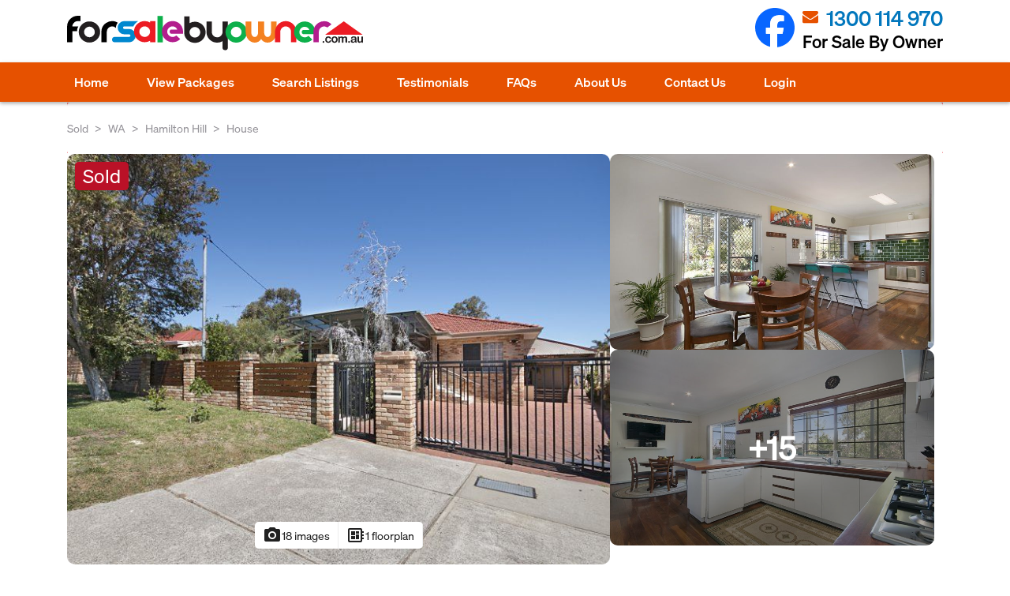

--- FILE ---
content_type: text/html; charset=UTF-8
request_url: https://www.forsalebyowner.com.au/3134950/
body_size: 224797
content:
<!doctype html>
<head> <script type="text/javascript">
/* <![CDATA[ */
var gform;gform||(document.addEventListener("gform_main_scripts_loaded",function(){gform.scriptsLoaded=!0}),document.addEventListener("gform/theme/scripts_loaded",function(){gform.themeScriptsLoaded=!0}),window.addEventListener("DOMContentLoaded",function(){gform.domLoaded=!0}),gform={domLoaded:!1,scriptsLoaded:!1,themeScriptsLoaded:!1,isFormEditor:()=>"function"==typeof InitializeEditor,callIfLoaded:function(o){return!(!gform.domLoaded||!gform.scriptsLoaded||!gform.themeScriptsLoaded&&!gform.isFormEditor()||(gform.isFormEditor()&&console.warn("The use of gform.initializeOnLoaded() is deprecated in the form editor context and will be removed in Gravity Forms 3.1."),o(),0))},initializeOnLoaded:function(o){gform.callIfLoaded(o)||(document.addEventListener("gform_main_scripts_loaded",()=>{gform.scriptsLoaded=!0,gform.callIfLoaded(o)}),document.addEventListener("gform/theme/scripts_loaded",()=>{gform.themeScriptsLoaded=!0,gform.callIfLoaded(o)}),window.addEventListener("DOMContentLoaded",()=>{gform.domLoaded=!0,gform.callIfLoaded(o)}))},hooks:{action:{},filter:{}},addAction:function(o,r,e,t){gform.addHook("action",o,r,e,t)},addFilter:function(o,r,e,t){gform.addHook("filter",o,r,e,t)},doAction:function(o){gform.doHook("action",o,arguments)},applyFilters:function(o){return gform.doHook("filter",o,arguments)},removeAction:function(o,r){gform.removeHook("action",o,r)},removeFilter:function(o,r,e){gform.removeHook("filter",o,r,e)},addHook:function(o,r,e,t,n){null==gform.hooks[o][r]&&(gform.hooks[o][r]=[]);var d=gform.hooks[o][r];null==n&&(n=r+"_"+d.length),gform.hooks[o][r].push({tag:n,callable:e,priority:t=null==t?10:t})},doHook:function(r,o,e){var t;if(e=Array.prototype.slice.call(e,1),null!=gform.hooks[r][o]&&((o=gform.hooks[r][o]).sort(function(o,r){return o.priority-r.priority}),o.forEach(function(o){"function"!=typeof(t=o.callable)&&(t=window[t]),"action"==r?t.apply(null,e):e[0]=t.apply(null,e)})),"filter"==r)return e[0]},removeHook:function(o,r,t,n){var e;null!=gform.hooks[o][r]&&(e=(e=gform.hooks[o][r]).filter(function(o,r,e){return!!(null!=n&&n!=o.tag||null!=t&&t!=o.priority)}),gform.hooks[o][r]=e)}});
/* ]]> */
</script>

<meta charset="utf-8">

<link rel="preload" href="https://www.forsalebyowner.com.au/wp-content/plugins/shiftnav-pro/assets/css/fontawesome/fonts/fontawesome-webfont.woff2?v=4.7.0" as="font" type="font/woff2" crossorigin><link rel="stylesheet" media="print" onload="this.onload=null;this.media='all';" id="ao_optimized_gfonts" href="https://fonts.googleapis.com/css?family=Roboto%3A400%2C500%2C700%2C100%7CRoboto+Condensed%3A400%2C700%2C300%7COpen+Sans%3A400%2C700%7COswald%3A300%2C400%7CMaterial+Icons&amp;display=swap"><link media="all" href="https://www.forsalebyowner.com.au/wp-content/cache/autoptimize/css/autoptimize_49a9e3083a923154f167acfe98623552.css" rel="stylesheet">
<title>For Sale By Owner Hamilton Hill WA 6163 | 28 Sawle Road</title>
<meta name="description" content="Enjoy everything this home has to offer, wow factors galore, nothing else like it on the market. 2 x separate self contained buildings (possible granny flats) or pool house, games,">
<link rel="canonical" href="https://www.forsalebyowner.com.au/3134950/" />
<meta property="og:image" content="https://plista.s3.amazonaws.com/forsalebyowner.com.au/3134950/a8a41da88e92216621ec13075ffb757e81c84b60" />
<meta data-fb="title" property="og:title" content="For Sale By Owner Hamilton Hill WA 6163 | 28 Sawle Road" />
<meta property="og:url" content="https://www.forsalebyowner.com.au/3134950/" />
<meta property="og:type" content="article" />
<meta property="og:title" content="For Sale By Owner Hamilton Hill WA 6163 | 28 Sawle Road" />
<meta property="og:description" content="Enjoy everything this home has to offer, wow factors galore, nothing else like it on the market. 2 x separate self contained buildings (possible granny flats) or pool house, games," />
<meta name="twitter:card" content="summary" />
<meta name="twitter:description" content="Enjoy everything this home has to offer, wow factors galore, nothing else like it on the market. 2 x separate self contained buildings (possible granny flats) or pool house, games," />
<meta name="twitter:title" content="For Sale By Owner Hamilton Hill WA 6163 | 28 Sawle Road" />
<meta name="twitter:image" content="https://plista.s3.amazonaws.com/forsalebyowner.com.au/3134950/a8a41da88e92216621ec13075ffb757e81c84b60" />


<meta http-equiv="X-UA-Compatible" content="IE=edge">
<meta name="viewport" content="width=device-width, initial-scale=1">



<script type="text/javascript">

  var _gaq = _gaq || [];
  _gaq.push(['_setAccount', 'UA-20757719-1']);
  _gaq.push(['_trackPageview']);

  (function() {
    var ga = document.createElement('script'); ga.type = 'text/javascript'; ga.async = true;
    ga.src = ('https:' == document.location.protocol ? 'https://' : 'http://') + 'stats.g.doubleclick.net/dc.js';
    var s = document.getElementsByTagName('script')[0]; s.parentNode.insertBefore(ga, s);
  })();
</script>


 <script>
        function setCookie(cname, cvalue, exdays) {
            var d = new Date();
            d.setTime(d.getTime() + (exdays*24*60*60*1000));
            var expires = "expires="+ d.toUTCString();
            document.cookie = cname + "=" + cvalue + ";" + expires + ";path=/";
        }
        function getCookie(cname) {
            var name = cname + "=";
            var ca = document.cookie.split(';');
            for(var i = 0; i <ca.length; i++) {
                var c = ca[i];
                while (c.charAt(0)==' ') {
                    c = c.substring(1);
                }
                if (c.indexOf(name) == 0) {
                    return c.substring(name.length,c.length);
                }
            }
            return "";
        }

      </script>

<script type="text/javascript">
 (function(e,t){var n,r,i=typeof t,o=e.document,a=e.location,s=e.jQuery,u=e.$,l={},c=[],p="1.9.1",f=c.concat,d=c.push,h=c.slice,g=c.indexOf,m=l.toString,y=l.hasOwnProperty,v=p.trim,b=function(e,t){return new b.fn.init(e,t,r)},x=/[+-]?(?:\d*\.|)\d+(?:[eE][+-]?\d+|)/.source,w=/\S+/g,T=/^[\s\uFEFF\xA0]+|[\s\uFEFF\xA0]+$/g,N=/^(?:(<[\w\W]+>)[^>]*|#([\w-]*))$/,C=/^<(\w+)\s*\/?>(?:<\/\1>|)$/,k=/^[\],:{}\s]*$/,E=/(?:^|:|,)(?:\s*\[)+/g,S=/\\(?:["\\\/bfnrt]|u[\da-fA-F]{4})/g,A=/"[^"\\\r\n]*"|true|false|null|-?(?:\d+\.|)\d+(?:[eE][+-]?\d+|)/g,j=/^-ms-/,D=/-([\da-z])/gi,L=function(e,t){return t.toUpperCase()},H=function(e){(o.addEventListener||"load"===e.type||"complete"===o.readyState)&&(q(),b.ready())},q=function(){o.addEventListener?(o.removeEventListener("DOMContentLoaded",H,!1),e.removeEventListener("load",H,!1)):(o.detachEvent("onreadystatechange",H),e.detachEvent("onload",H))};b.fn=b.prototype={jquery:p,constructor:b,init:function(e,n,r){var i,a;if(!e)return this;if("string"==typeof e){if(i="<"===e.charAt(0)&&">"===e.charAt(e.length-1)&&e.length>=3?[null,e,null]:N.exec(e),!i||!i[1]&&n)return!n||n.jquery?(n||r).find(e):this.constructor(n).find(e);if(i[1]){if(n=n instanceof b?n[0]:n,b.merge(this,b.parseHTML(i[1],n&&n.nodeType?n.ownerDocument||n:o,!0)),C.test(i[1])&&b.isPlainObject(n))for(i in n)b.isFunction(this[i])?this[i](n[i]):this.attr(i,n[i]);return this}if(a=o.getElementById(i[2]),a&&a.parentNode){if(a.id!==i[2])return r.find(e);this.length=1,this[0]=a}return this.context=o,this.selector=e,this}return e.nodeType?(this.context=this[0]=e,this.length=1,this):b.isFunction(e)?r.ready(e):(e.selector!==t&&(this.selector=e.selector,this.context=e.context),b.makeArray(e,this))},selector:"",length:0,size:function(){return this.length},toArray:function(){return h.call(this)},get:function(e){return null==e?this.toArray():0>e?this[this.length+e]:this[e]},pushStack:function(e){var t=b.merge(this.constructor(),e);return t.prevObject=this,t.context=this.context,t},each:function(e,t){return b.each(this,e,t)},ready:function(e){return b.ready.promise().done(e),this},slice:function(){return this.pushStack(h.apply(this,arguments))},first:function(){return this.eq(0)},last:function(){return this.eq(-1)},eq:function(e){var t=this.length,n=+e+(0>e?t:0);return this.pushStack(n>=0&&t>n?[this[n]]:[])},map:function(e){return this.pushStack(b.map(this,function(t,n){return e.call(t,n,t)}))},end:function(){return this.prevObject||this.constructor(null)},push:d,sort:[].sort,splice:[].splice},b.fn.init.prototype=b.fn,b.extend=b.fn.extend=function(){var e,n,r,i,o,a,s=arguments[0]||{},u=1,l=arguments.length,c=!1;for("boolean"==typeof s&&(c=s,s=arguments[1]||{},u=2),"object"==typeof s||b.isFunction(s)||(s={}),l===u&&(s=this,--u);l>u;u++)if(null!=(o=arguments[u]))for(i in o)e=s[i],r=o[i],s!==r&&(c&&r&&(b.isPlainObject(r)||(n=b.isArray(r)))?(n?(n=!1,a=e&&b.isArray(e)?e:[]):a=e&&b.isPlainObject(e)?e:{},s[i]=b.extend(c,a,r)):r!==t&&(s[i]=r));return s},b.extend({noConflict:function(t){return e.$===b&&(e.$=u),t&&e.jQuery===b&&(e.jQuery=s),b},isReady:!1,readyWait:1,holdReady:function(e){e?b.readyWait++:b.ready(!0)},ready:function(e){if(e===!0?!--b.readyWait:!b.isReady){if(!o.body)return setTimeout(b.ready);b.isReady=!0,e!==!0&&--b.readyWait>0||(n.resolveWith(o,[b]),b.fn.trigger&&b(o).trigger("ready").off("ready"))}},isFunction:function(e){return"function"===b.type(e)},isArray:Array.isArray||function(e){return"array"===b.type(e)},isWindow:function(e){return null!=e&&e==e.window},isNumeric:function(e){return!isNaN(parseFloat(e))&&isFinite(e)},type:function(e){return null==e?e+"":"object"==typeof e||"function"==typeof e?l[m.call(e)]||"object":typeof e},isPlainObject:function(e){if(!e||"object"!==b.type(e)||e.nodeType||b.isWindow(e))return!1;try{if(e.constructor&&!y.call(e,"constructor")&&!y.call(e.constructor.prototype,"isPrototypeOf"))return!1}catch(n){return!1}var r;for(r in e);return r===t||y.call(e,r)},isEmptyObject:function(e){var t;for(t in e)return!1;return!0},error:function(e){throw Error(e)},parseHTML:function(e,t,n){if(!e||"string"!=typeof e)return null;"boolean"==typeof t&&(n=t,t=!1),t=t||o;var r=C.exec(e),i=!n&&[];return r?[t.createElement(r[1])]:(r=b.buildFragment([e],t,i),i&&b(i).remove(),b.merge([],r.childNodes))},parseJSON:function(n){return e.JSON&&e.JSON.parse?e.JSON.parse(n):null===n?n:"string"==typeof n&&(n=b.trim(n),n&&k.test(n.replace(S,"@").replace(A,"]").replace(E,"")))?Function("return "+n)():(b.error("Invalid JSON: "+n),t)},parseXML:function(n){var r,i;if(!n||"string"!=typeof n)return null;try{e.DOMParser?(i=new DOMParser,r=i.parseFromString(n,"text/xml")):(r=new ActiveXObject("Microsoft.XMLDOM"),r.async="false",r.loadXML(n))}catch(o){r=t}return r&&r.documentElement&&!r.getElementsByTagName("parsererror").length||b.error("Invalid XML: "+n),r},noop:function(){},globalEval:function(t){t&&b.trim(t)&&(e.execScript||function(t){e.eval.call(e,t)})(t)},camelCase:function(e){return e.replace(j,"ms-").replace(D,L)},nodeName:function(e,t){return e.nodeName&&e.nodeName.toLowerCase()===t.toLowerCase()},each:function(e,t,n){var r,i=0,o=e.length,a=M(e);if(n){if(a){for(;o>i;i++)if(r=t.apply(e[i],n),r===!1)break}else for(i in e)if(r=t.apply(e[i],n),r===!1)break}else if(a){for(;o>i;i++)if(r=t.call(e[i],i,e[i]),r===!1)break}else for(i in e)if(r=t.call(e[i],i,e[i]),r===!1)break;return e},trim:v&&!v.call("\ufeff\u00a0")?function(e){return null==e?"":v.call(e)}:function(e){return null==e?"":(e+"").replace(T,"")},makeArray:function(e,t){var n=t||[];return null!=e&&(M(Object(e))?b.merge(n,"string"==typeof e?[e]:e):d.call(n,e)),n},inArray:function(e,t,n){var r;if(t){if(g)return g.call(t,e,n);for(r=t.length,n=n?0>n?Math.max(0,r+n):n:0;r>n;n++)if(n in t&&t[n]===e)return n}return-1},merge:function(e,n){var r=n.length,i=e.length,o=0;if("number"==typeof r)for(;r>o;o++)e[i++]=n[o];else while(n[o]!==t)e[i++]=n[o++];return e.length=i,e},grep:function(e,t,n){var r,i=[],o=0,a=e.length;for(n=!!n;a>o;o++)r=!!t(e[o],o),n!==r&&i.push(e[o]);return i},map:function(e,t,n){var r,i=0,o=e.length,a=M(e),s=[];if(a)for(;o>i;i++)r=t(e[i],i,n),null!=r&&(s[s.length]=r);else for(i in e)r=t(e[i],i,n),null!=r&&(s[s.length]=r);return f.apply([],s)},guid:1,proxy:function(e,n){var r,i,o;return"string"==typeof n&&(o=e[n],n=e,e=o),b.isFunction(e)?(r=h.call(arguments,2),i=function(){return e.apply(n||this,r.concat(h.call(arguments)))},i.guid=e.guid=e.guid||b.guid++,i):t},access:function(e,n,r,i,o,a,s){var u=0,l=e.length,c=null==r;if("object"===b.type(r)){o=!0;for(u in r)b.access(e,n,u,r[u],!0,a,s)}else if(i!==t&&(o=!0,b.isFunction(i)||(s=!0),c&&(s?(n.call(e,i),n=null):(c=n,n=function(e,t,n){return c.call(b(e),n)})),n))for(;l>u;u++)n(e[u],r,s?i:i.call(e[u],u,n(e[u],r)));return o?e:c?n.call(e):l?n(e[0],r):a},now:function(){return(new Date).getTime()}}),b.ready.promise=function(t){if(!n)if(n=b.Deferred(),"complete"===o.readyState)setTimeout(b.ready);else if(o.addEventListener)o.addEventListener("DOMContentLoaded",H,!1),e.addEventListener("load",H,!1);else{o.attachEvent("onreadystatechange",H),e.attachEvent("onload",H);var r=!1;try{r=null==e.frameElement&&o.documentElement}catch(i){}r&&r.doScroll&&function a(){if(!b.isReady){try{r.doScroll("left")}catch(e){return setTimeout(a,50)}q(),b.ready()}}()}return n.promise(t)},b.each("Boolean Number String Function Array Date RegExp Object Error".split(" "),function(e,t){l["[object "+t+"]"]=t.toLowerCase()});function M(e){var t=e.length,n=b.type(e);return b.isWindow(e)?!1:1===e.nodeType&&t?!0:"array"===n||"function"!==n&&(0===t||"number"==typeof t&&t>0&&t-1 in e)}r=b(o);var _={};function F(e){var t=_[e]={};return b.each(e.match(w)||[],function(e,n){t[n]=!0}),t}b.Callbacks=function(e){e="string"==typeof e?_[e]||F(e):b.extend({},e);var n,r,i,o,a,s,u=[],l=!e.once&&[],c=function(t){for(r=e.memory&&t,i=!0,a=s||0,s=0,o=u.length,n=!0;u&&o>a;a++)if(u[a].apply(t[0],t[1])===!1&&e.stopOnFalse){r=!1;break}n=!1,u&&(l?l.length&&c(l.shift()):r?u=[]:p.disable())},p={add:function(){if(u){var t=u.length;(function i(t){b.each(t,function(t,n){var r=b.type(n);"function"===r?e.unique&&p.has(n)||u.push(n):n&&n.length&&"string"!==r&&i(n)})})(arguments),n?o=u.length:r&&(s=t,c(r))}return this},remove:function(){return u&&b.each(arguments,function(e,t){var r;while((r=b.inArray(t,u,r))>-1)u.splice(r,1),n&&(o>=r&&o--,a>=r&&a--)}),this},has:function(e){return e?b.inArray(e,u)>-1:!(!u||!u.length)},empty:function(){return u=[],this},disable:function(){return u=l=r=t,this},disabled:function(){return!u},lock:function(){return l=t,r||p.disable(),this},locked:function(){return!l},fireWith:function(e,t){return t=t||[],t=[e,t.slice?t.slice():t],!u||i&&!l||(n?l.push(t):c(t)),this},fire:function(){return p.fireWith(this,arguments),this},fired:function(){return!!i}};return p},b.extend({Deferred:function(e){var t=[["resolve","done",b.Callbacks("once memory"),"resolved"],["reject","fail",b.Callbacks("once memory"),"rejected"],["notify","progress",b.Callbacks("memory")]],n="pending",r={state:function(){return n},always:function(){return i.done(arguments).fail(arguments),this},then:function(){var e=arguments;return b.Deferred(function(n){b.each(t,function(t,o){var a=o[0],s=b.isFunction(e[t])&&e[t];i[o[1]](function(){var e=s&&s.apply(this,arguments);e&&b.isFunction(e.promise)?e.promise().done(n.resolve).fail(n.reject).progress(n.notify):n[a+"With"](this===r?n.promise():this,s?[e]:arguments)})}),e=null}).promise()},promise:function(e){return null!=e?b.extend(e,r):r}},i={};return r.pipe=r.then,b.each(t,function(e,o){var a=o[2],s=o[3];r[o[1]]=a.add,s&&a.add(function(){n=s},t[1^e][2].disable,t[2][2].lock),i[o[0]]=function(){return i[o[0]+"With"](this===i?r:this,arguments),this},i[o[0]+"With"]=a.fireWith}),r.promise(i),e&&e.call(i,i),i},when:function(e){var t=0,n=h.call(arguments),r=n.length,i=1!==r||e&&b.isFunction(e.promise)?r:0,o=1===i?e:b.Deferred(),a=function(e,t,n){return function(r){t[e]=this,n[e]=arguments.length>1?h.call(arguments):r,n===s?o.notifyWith(t,n):--i||o.resolveWith(t,n)}},s,u,l;if(r>1)for(s=Array(r),u=Array(r),l=Array(r);r>t;t++)n[t]&&b.isFunction(n[t].promise)?n[t].promise().done(a(t,l,n)).fail(o.reject).progress(a(t,u,s)):--i;return i||o.resolveWith(l,n),o.promise()}}),b.support=function(){var t,n,r,a,s,u,l,c,p,f,d=o.createElement("div");if(d.setAttribute("className","t"),d.innerHTML="  <link/><table></table><a href='/a'>a</a><input type='checkbox'/>",n=d.getElementsByTagName("*"),r=d.getElementsByTagName("a")[0],!n||!r||!n.length)return{};s=o.createElement("select"),l=s.appendChild(o.createElement("option")),a=d.getElementsByTagName("input")[0],r.style.cssText="top:1px;float:left;opacity:.5",t={getSetAttribute:"t"!==d.className,leadingWhitespace:3===d.firstChild.nodeType,tbody:!d.getElementsByTagName("tbody").length,htmlSerialize:!!d.getElementsByTagName("link").length,style:/top/.test(r.getAttribute("style")),hrefNormalized:"/a"===r.getAttribute("href"),opacity:/^0.5/.test(r.style.opacity),cssFloat:!!r.style.cssFloat,checkOn:!!a.value,optSelected:l.selected,enctype:!!o.createElement("form").enctype,html5Clone:"<:nav></:nav>"!==o.createElement("nav").cloneNode(!0).outerHTML,boxModel:"CSS1Compat"===o.compatMode,deleteExpando:!0,noCloneEvent:!0,inlineBlockNeedsLayout:!1,shrinkWrapBlocks:!1,reliableMarginRight:!0,boxSizingReliable:!0,pixelPosition:!1},a.checked=!0,t.noCloneChecked=a.cloneNode(!0).checked,s.disabled=!0,t.optDisabled=!l.disabled;try{delete d.test}catch(h){t.deleteExpando=!1}a=o.createElement("input"),a.setAttribute("value",""),t.input=""===a.getAttribute("value"),a.value="t",a.setAttribute("type","radio"),t.radioValue="t"===a.value,a.setAttribute("checked","t"),a.setAttribute("name","t"),u=o.createDocumentFragment(),u.appendChild(a),t.appendChecked=a.checked,t.checkClone=u.cloneNode(!0).cloneNode(!0).lastChild.checked,d.attachEvent&&(d.attachEvent("onclick",function(){t.noCloneEvent=!1}),d.cloneNode(!0).click());for(f in{submit:!0,change:!0,focusin:!0})d.setAttribute(c="on"+f,"t"),t[f+"Bubbles"]=c in e||d.attributes[c].expando===!1;return d.style.backgroundClip="content-box",d.cloneNode(!0).style.backgroundClip="",t.clearCloneStyle="content-box"===d.style.backgroundClip,b(function(){var n,r,a,s="padding:0;margin:0;border:0;display:block;box-sizing:content-box;-moz-box-sizing:content-box;-webkit-box-sizing:content-box;",u=o.getElementsByTagName("body")[0];u&&(n=o.createElement("div"),n.style.cssText="border:0;width:0;height:0;position:absolute;top:0;left:-9999px;margin-top:1px",u.appendChild(n).appendChild(d),d.innerHTML="<table><tr><td></td><td>t</td></tr></table>",a=d.getElementsByTagName("td"),a[0].style.cssText="padding:0;margin:0;border:0;display:none",p=0===a[0].offsetHeight,a[0].style.display="",a[1].style.display="none",t.reliableHiddenOffsets=p&&0===a[0].offsetHeight,d.innerHTML="",d.style.cssText="box-sizing:border-box;-moz-box-sizing:border-box;-webkit-box-sizing:border-box;padding:1px;border:1px;display:block;width:4px;margin-top:1%;position:absolute;top:1%;",t.boxSizing=4===d.offsetWidth,t.doesNotIncludeMarginInBodyOffset=1!==u.offsetTop,e.getComputedStyle&&(t.pixelPosition="1%"!==(e.getComputedStyle(d,null)||{}).top,t.boxSizingReliable="4px"===(e.getComputedStyle(d,null)||{width:"4px"}).width,r=d.appendChild(o.createElement("div")),r.style.cssText=d.style.cssText=s,r.style.marginRight=r.style.width="0",d.style.width="1px",t.reliableMarginRight=!parseFloat((e.getComputedStyle(r,null)||{}).marginRight)),typeof d.style.zoom!==i&&(d.innerHTML="",d.style.cssText=s+"width:1px;padding:1px;display:inline;zoom:1",t.inlineBlockNeedsLayout=3===d.offsetWidth,d.style.display="block",d.innerHTML="<div></div>",d.firstChild.style.width="5px",t.shrinkWrapBlocks=3!==d.offsetWidth,t.inlineBlockNeedsLayout&&(u.style.zoom=1)),u.removeChild(n),n=d=a=r=null)}),n=s=u=l=r=a=null,t}();var O=/(?:\{[\s\S]*\}|\[[\s\S]*\])$/,B=/([A-Z])/g;function P(e,n,r,i){if(b.acceptData(e)){var o,a,s=b.expando,u="string"==typeof n,l=e.nodeType,p=l?b.cache:e,f=l?e[s]:e[s]&&s;if(f&&p[f]&&(i||p[f].data)||!u||r!==t)return f||(l?e[s]=f=c.pop()||b.guid++:f=s),p[f]||(p[f]={},l||(p[f].toJSON=b.noop)),("object"==typeof n||"function"==typeof n)&&(i?p[f]=b.extend(p[f],n):p[f].data=b.extend(p[f].data,n)),o=p[f],i||(o.data||(o.data={}),o=o.data),r!==t&&(o[b.camelCase(n)]=r),u?(a=o[n],null==a&&(a=o[b.camelCase(n)])):a=o,a}}function R(e,t,n){if(b.acceptData(e)){var r,i,o,a=e.nodeType,s=a?b.cache:e,u=a?e[b.expando]:b.expando;if(s[u]){if(t&&(o=n?s[u]:s[u].data)){b.isArray(t)?t=t.concat(b.map(t,b.camelCase)):t in o?t=[t]:(t=b.camelCase(t),t=t in o?[t]:t.split(" "));for(r=0,i=t.length;i>r;r++)delete o[t[r]];if(!(n?$:b.isEmptyObject)(o))return}(n||(delete s[u].data,$(s[u])))&&(a?b.cleanData([e],!0):b.support.deleteExpando||s!=s.window?delete s[u]:s[u]=null)}}}b.extend({cache:{},expando:"jQuery"+(p+Math.random()).replace(/\D/g,""),noData:{embed:!0,object:"clsid:D27CDB6E-AE6D-11cf-96B8-444553540000",applet:!0},hasData:function(e){return e=e.nodeType?b.cache[e[b.expando]]:e[b.expando],!!e&&!$(e)},data:function(e,t,n){return P(e,t,n)},removeData:function(e,t){return R(e,t)},_data:function(e,t,n){return P(e,t,n,!0)},_removeData:function(e,t){return R(e,t,!0)},acceptData:function(e){if(e.nodeType&&1!==e.nodeType&&9!==e.nodeType)return!1;var t=e.nodeName&&b.noData[e.nodeName.toLowerCase()];return!t||t!==!0&&e.getAttribute("classid")===t}}),b.fn.extend({data:function(e,n){var r,i,o=this[0],a=0,s=null;if(e===t){if(this.length&&(s=b.data(o),1===o.nodeType&&!b._data(o,"parsedAttrs"))){for(r=o.attributes;r.length>a;a++)i=r[a].name,i.indexOf("data-")||(i=b.camelCase(i.slice(5)),W(o,i,s[i]));b._data(o,"parsedAttrs",!0)}return s}return"object"==typeof e?this.each(function(){b.data(this,e)}):b.access(this,function(n){return n===t?o?W(o,e,b.data(o,e)):null:(this.each(function(){b.data(this,e,n)}),t)},null,n,arguments.length>1,null,!0)},removeData:function(e){return this.each(function(){b.removeData(this,e)})}});function W(e,n,r){if(r===t&&1===e.nodeType){var i="data-"+n.replace(B,"-$1").toLowerCase();if(r=e.getAttribute(i),"string"==typeof r){try{r="true"===r?!0:"false"===r?!1:"null"===r?null:+r+""===r?+r:O.test(r)?b.parseJSON(r):r}catch(o){}b.data(e,n,r)}else r=t}return r}function $(e){var t;for(t in e)if(("data"!==t||!b.isEmptyObject(e[t]))&&"toJSON"!==t)return!1;return!0}b.extend({queue:function(e,n,r){var i;return e?(n=(n||"fx")+"queue",i=b._data(e,n),r&&(!i||b.isArray(r)?i=b._data(e,n,b.makeArray(r)):i.push(r)),i||[]):t},dequeue:function(e,t){t=t||"fx";var n=b.queue(e,t),r=n.length,i=n.shift(),o=b._queueHooks(e,t),a=function(){b.dequeue(e,t)};"inprogress"===i&&(i=n.shift(),r--),o.cur=i,i&&("fx"===t&&n.unshift("inprogress"),delete o.stop,i.call(e,a,o)),!r&&o&&o.empty.fire()},_queueHooks:function(e,t){var n=t+"queueHooks";return b._data(e,n)||b._data(e,n,{empty:b.Callbacks("once memory").add(function(){b._removeData(e,t+"queue"),b._removeData(e,n)})})}}),b.fn.extend({queue:function(e,n){var r=2;return"string"!=typeof e&&(n=e,e="fx",r--),r>arguments.length?b.queue(this[0],e):n===t?this:this.each(function(){var t=b.queue(this,e,n);b._queueHooks(this,e),"fx"===e&&"inprogress"!==t[0]&&b.dequeue(this,e)})},dequeue:function(e){return this.each(function(){b.dequeue(this,e)})},delay:function(e,t){return e=b.fx?b.fx.speeds[e]||e:e,t=t||"fx",this.queue(t,function(t,n){var r=setTimeout(t,e);n.stop=function(){clearTimeout(r)}})},clearQueue:function(e){return this.queue(e||"fx",[])},promise:function(e,n){var r,i=1,o=b.Deferred(),a=this,s=this.length,u=function(){--i||o.resolveWith(a,[a])};"string"!=typeof e&&(n=e,e=t),e=e||"fx";while(s--)r=b._data(a[s],e+"queueHooks"),r&&r.empty&&(i++,r.empty.add(u));return u(),o.promise(n)}});var I,z,X=/[\t\r\n]/g,U=/\r/g,V=/^(?:input|select|textarea|button|object)$/i,Y=/^(?:a|area)$/i,J=/^(?:checked|selected|autofocus|autoplay|async|controls|defer|disabled|hidden|loop|multiple|open|readonly|required|scoped)$/i,G=/^(?:checked|selected)$/i,Q=b.support.getSetAttribute,K=b.support.input;b.fn.extend({attr:function(e,t){return b.access(this,b.attr,e,t,arguments.length>1)},removeAttr:function(e){return this.each(function(){b.removeAttr(this,e)})},prop:function(e,t){return b.access(this,b.prop,e,t,arguments.length>1)},removeProp:function(e){return e=b.propFix[e]||e,this.each(function(){try{this[e]=t,delete this[e]}catch(n){}})},addClass:function(e){var t,n,r,i,o,a=0,s=this.length,u="string"==typeof e&&e;if(b.isFunction(e))return this.each(function(t){b(this).addClass(e.call(this,t,this.className))});if(u)for(t=(e||"").match(w)||[];s>a;a++)if(n=this[a],r=1===n.nodeType&&(n.className?(" "+n.className+" ").replace(X," "):" ")){o=0;while(i=t[o++])0>r.indexOf(" "+i+" ")&&(r+=i+" ");n.className=b.trim(r)}return this},removeClass:function(e){var t,n,r,i,o,a=0,s=this.length,u=0===arguments.length||"string"==typeof e&&e;if(b.isFunction(e))return this.each(function(t){b(this).removeClass(e.call(this,t,this.className))});if(u)for(t=(e||"").match(w)||[];s>a;a++)if(n=this[a],r=1===n.nodeType&&(n.className?(" "+n.className+" ").replace(X," "):"")){o=0;while(i=t[o++])while(r.indexOf(" "+i+" ")>=0)r=r.replace(" "+i+" "," ");n.className=e?b.trim(r):""}return this},toggleClass:function(e,t){var n=typeof e,r="boolean"==typeof t;return b.isFunction(e)?this.each(function(n){b(this).toggleClass(e.call(this,n,this.className,t),t)}):this.each(function(){if("string"===n){var o,a=0,s=b(this),u=t,l=e.match(w)||[];while(o=l[a++])u=r?u:!s.hasClass(o),s[u?"addClass":"removeClass"](o)}else(n===i||"boolean"===n)&&(this.className&&b._data(this,"__className__",this.className),this.className=this.className||e===!1?"":b._data(this,"__className__")||"")})},hasClass:function(e){var t=" "+e+" ",n=0,r=this.length;for(;r>n;n++)if(1===this[n].nodeType&&(" "+this[n].className+" ").replace(X," ").indexOf(t)>=0)return!0;return!1},val:function(e){var n,r,i,o=this[0];{if(arguments.length)return i=b.isFunction(e),this.each(function(n){var o,a=b(this);1===this.nodeType&&(o=i?e.call(this,n,a.val()):e,null==o?o="":"number"==typeof o?o+="":b.isArray(o)&&(o=b.map(o,function(e){return null==e?"":e+""})),r=b.valHooks[this.type]||b.valHooks[this.nodeName.toLowerCase()],r&&"set"in r&&r.set(this,o,"value")!==t||(this.value=o))});if(o)return r=b.valHooks[o.type]||b.valHooks[o.nodeName.toLowerCase()],r&&"get"in r&&(n=r.get(o,"value"))!==t?n:(n=o.value,"string"==typeof n?n.replace(U,""):null==n?"":n)}}}),b.extend({valHooks:{option:{get:function(e){var t=e.attributes.value;return!t||t.specified?e.value:e.text}},select:{get:function(e){var t,n,r=e.options,i=e.selectedIndex,o="select-one"===e.type||0>i,a=o?null:[],s=o?i+1:r.length,u=0>i?s:o?i:0;for(;s>u;u++)if(n=r[u],!(!n.selected&&u!==i||(b.support.optDisabled?n.disabled:null!==n.getAttribute("disabled"))||n.parentNode.disabled&&b.nodeName(n.parentNode,"optgroup"))){if(t=b(n).val(),o)return t;a.push(t)}return a},set:function(e,t){var n=b.makeArray(t);return b(e).find("option").each(function(){this.selected=b.inArray(b(this).val(),n)>=0}),n.length||(e.selectedIndex=-1),n}}},attr:function(e,n,r){var o,a,s,u=e.nodeType;if(e&&3!==u&&8!==u&&2!==u)return typeof e.getAttribute===i?b.prop(e,n,r):(a=1!==u||!b.isXMLDoc(e),a&&(n=n.toLowerCase(),o=b.attrHooks[n]||(J.test(n)?z:I)),r===t?o&&a&&"get"in o&&null!==(s=o.get(e,n))?s:(typeof e.getAttribute!==i&&(s=e.getAttribute(n)),null==s?t:s):null!==r?o&&a&&"set"in o&&(s=o.set(e,r,n))!==t?s:(e.setAttribute(n,r+""),r):(b.removeAttr(e,n),t))},removeAttr:function(e,t){var n,r,i=0,o=t&&t.match(w);if(o&&1===e.nodeType)while(n=o[i++])r=b.propFix[n]||n,J.test(n)?!Q&&G.test(n)?e[b.camelCase("default-"+n)]=e[r]=!1:e[r]=!1:b.attr(e,n,""),e.removeAttribute(Q?n:r)},attrHooks:{type:{set:function(e,t){if(!b.support.radioValue&&"radio"===t&&b.nodeName(e,"input")){var n=e.value;return e.setAttribute("type",t),n&&(e.value=n),t}}}},propFix:{tabindex:"tabIndex",readonly:"readOnly","for":"htmlFor","class":"className",maxlength:"maxLength",cellspacing:"cellSpacing",cellpadding:"cellPadding",rowspan:"rowSpan",colspan:"colSpan",usemap:"useMap",frameborder:"frameBorder",contenteditable:"contentEditable"},prop:function(e,n,r){var i,o,a,s=e.nodeType;if(e&&3!==s&&8!==s&&2!==s)return a=1!==s||!b.isXMLDoc(e),a&&(n=b.propFix[n]||n,o=b.propHooks[n]),r!==t?o&&"set"in o&&(i=o.set(e,r,n))!==t?i:e[n]=r:o&&"get"in o&&null!==(i=o.get(e,n))?i:e[n]},propHooks:{tabIndex:{get:function(e){var n=e.getAttributeNode("tabindex");return n&&n.specified?parseInt(n.value,10):V.test(e.nodeName)||Y.test(e.nodeName)&&e.href?0:t}}}}),z={get:function(e,n){var r=b.prop(e,n),i="boolean"==typeof r&&e.getAttribute(n),o="boolean"==typeof r?K&&Q?null!=i:G.test(n)?e[b.camelCase("default-"+n)]:!!i:e.getAttributeNode(n);return o&&o.value!==!1?n.toLowerCase():t},set:function(e,t,n){return t===!1?b.removeAttr(e,n):K&&Q||!G.test(n)?e.setAttribute(!Q&&b.propFix[n]||n,n):e[b.camelCase("default-"+n)]=e[n]=!0,n}},K&&Q||(b.attrHooks.value={get:function(e,n){var r=e.getAttributeNode(n);return b.nodeName(e,"input")?e.defaultValue:r&&r.specified?r.value:t},set:function(e,n,r){return b.nodeName(e,"input")?(e.defaultValue=n,t):I&&I.set(e,n,r)}}),Q||(I=b.valHooks.button={get:function(e,n){var r=e.getAttributeNode(n);return r&&("id"===n||"name"===n||"coords"===n?""!==r.value:r.specified)?r.value:t},set:function(e,n,r){var i=e.getAttributeNode(r);return i||e.setAttributeNode(i=e.ownerDocument.createAttribute(r)),i.value=n+="","value"===r||n===e.getAttribute(r)?n:t}},b.attrHooks.contenteditable={get:I.get,set:function(e,t,n){I.set(e,""===t?!1:t,n)}},b.each(["width","height"],function(e,n){b.attrHooks[n]=b.extend(b.attrHooks[n],{set:function(e,r){return""===r?(e.setAttribute(n,"auto"),r):t}})})),b.support.hrefNormalized||(b.each(["href","src","width","height"],function(e,n){b.attrHooks[n]=b.extend(b.attrHooks[n],{get:function(e){var r=e.getAttribute(n,2);return null==r?t:r}})}),b.each(["href","src"],function(e,t){b.propHooks[t]={get:function(e){return e.getAttribute(t,4)}}})),b.support.style||(b.attrHooks.style={get:function(e){return e.style.cssText||t},set:function(e,t){return e.style.cssText=t+""}}),b.support.optSelected||(b.propHooks.selected=b.extend(b.propHooks.selected,{get:function(e){var t=e.parentNode;return t&&(t.selectedIndex,t.parentNode&&t.parentNode.selectedIndex),null}})),b.support.enctype||(b.propFix.enctype="encoding"),b.support.checkOn||b.each(["radio","checkbox"],function(){b.valHooks[this]={get:function(e){return null===e.getAttribute("value")?"on":e.value}}}),b.each(["radio","checkbox"],function(){b.valHooks[this]=b.extend(b.valHooks[this],{set:function(e,n){return b.isArray(n)?e.checked=b.inArray(b(e).val(),n)>=0:t}})});var Z=/^(?:input|select|textarea)$/i,et=/^key/,tt=/^(?:mouse|contextmenu)|click/,nt=/^(?:focusinfocus|focusoutblur)$/,rt=/^([^.]*)(?:\.(.+)|)$/;function it(){return!0}function ot(){return!1}b.event={global:{},add:function(e,n,r,o,a){var s,u,l,c,p,f,d,h,g,m,y,v=b._data(e);if(v){r.handler&&(c=r,r=c.handler,a=c.selector),r.guid||(r.guid=b.guid++),(u=v.events)||(u=v.events={}),(f=v.handle)||(f=v.handle=function(e){return typeof b===i||e&&b.event.triggered===e.type?t:b.event.dispatch.apply(f.elem,arguments)},f.elem=e),n=(n||"").match(w)||[""],l=n.length;while(l--)s=rt.exec(n[l])||[],g=y=s[1],m=(s[2]||"").split(".").sort(),p=b.event.special[g]||{},g=(a?p.delegateType:p.bindType)||g,p=b.event.special[g]||{},d=b.extend({type:g,origType:y,data:o,handler:r,guid:r.guid,selector:a,needsContext:a&&b.expr.match.needsContext.test(a),namespace:m.join(".")},c),(h=u[g])||(h=u[g]=[],h.delegateCount=0,p.setup&&p.setup.call(e,o,m,f)!==!1||(e.addEventListener?e.addEventListener(g,f,!1):e.attachEvent&&e.attachEvent("on"+g,f))),p.add&&(p.add.call(e,d),d.handler.guid||(d.handler.guid=r.guid)),a?h.splice(h.delegateCount++,0,d):h.push(d),b.event.global[g]=!0;e=null}},remove:function(e,t,n,r,i){var o,a,s,u,l,c,p,f,d,h,g,m=b.hasData(e)&&b._data(e);if(m&&(c=m.events)){t=(t||"").match(w)||[""],l=t.length;while(l--)if(s=rt.exec(t[l])||[],d=g=s[1],h=(s[2]||"").split(".").sort(),d){p=b.event.special[d]||{},d=(r?p.delegateType:p.bindType)||d,f=c[d]||[],s=s[2]&&RegExp("(^|\\.)"+h.join("\\.(?:.*\\.|)")+"(\\.|$)"),u=o=f.length;while(o--)a=f[o],!i&&g!==a.origType||n&&n.guid!==a.guid||s&&!s.test(a.namespace)||r&&r!==a.selector&&("**"!==r||!a.selector)||(f.splice(o,1),a.selector&&f.delegateCount--,p.remove&&p.remove.call(e,a));u&&!f.length&&(p.teardown&&p.teardown.call(e,h,m.handle)!==!1||b.removeEvent(e,d,m.handle),delete c[d])}else for(d in c)b.event.remove(e,d+t[l],n,r,!0);b.isEmptyObject(c)&&(delete m.handle,b._removeData(e,"events"))}},trigger:function(n,r,i,a){var s,u,l,c,p,f,d,h=[i||o],g=y.call(n,"type")?n.type:n,m=y.call(n,"namespace")?n.namespace.split("."):[];if(l=f=i=i||o,3!==i.nodeType&&8!==i.nodeType&&!nt.test(g+b.event.triggered)&&(g.indexOf(".")>=0&&(m=g.split("."),g=m.shift(),m.sort()),u=0>g.indexOf(":")&&"on"+g,n=n[b.expando]?n:new b.Event(g,"object"==typeof n&&n),n.isTrigger=!0,n.namespace=m.join("."),n.namespace_re=n.namespace?RegExp("(^|\\.)"+m.join("\\.(?:.*\\.|)")+"(\\.|$)"):null,n.result=t,n.target||(n.target=i),r=null==r?[n]:b.makeArray(r,[n]),p=b.event.special[g]||{},a||!p.trigger||p.trigger.apply(i,r)!==!1)){if(!a&&!p.noBubble&&!b.isWindow(i)){for(c=p.delegateType||g,nt.test(c+g)||(l=l.parentNode);l;l=l.parentNode)h.push(l),f=l;f===(i.ownerDocument||o)&&h.push(f.defaultView||f.parentWindow||e)}d=0;while((l=h[d++])&&!n.isPropagationStopped())n.type=d>1?c:p.bindType||g,s=(b._data(l,"events")||{})[n.type]&&b._data(l,"handle"),s&&s.apply(l,r),s=u&&l[u],s&&b.acceptData(l)&&s.apply&&s.apply(l,r)===!1&&n.preventDefault();if(n.type=g,!(a||n.isDefaultPrevented()||p._default&&p._default.apply(i.ownerDocument,r)!==!1||"click"===g&&b.nodeName(i,"a")||!b.acceptData(i)||!u||!i[g]||b.isWindow(i))){f=i[u],f&&(i[u]=null),b.event.triggered=g;try{i[g]()}catch(v){}b.event.triggered=t,f&&(i[u]=f)}return n.result}},dispatch:function(e){e=b.event.fix(e);var n,r,i,o,a,s=[],u=h.call(arguments),l=(b._data(this,"events")||{})[e.type]||[],c=b.event.special[e.type]||{};if(u[0]=e,e.delegateTarget=this,!c.preDispatch||c.preDispatch.call(this,e)!==!1){s=b.event.handlers.call(this,e,l),n=0;while((o=s[n++])&&!e.isPropagationStopped()){e.currentTarget=o.elem,a=0;while((i=o.handlers[a++])&&!e.isImmediatePropagationStopped())(!e.namespace_re||e.namespace_re.test(i.namespace))&&(e.handleObj=i,e.data=i.data,r=((b.event.special[i.origType]||{}).handle||i.handler).apply(o.elem,u),r!==t&&(e.result=r)===!1&&(e.preventDefault(),e.stopPropagation()))}return c.postDispatch&&c.postDispatch.call(this,e),e.result}},handlers:function(e,n){var r,i,o,a,s=[],u=n.delegateCount,l=e.target;if(u&&l.nodeType&&(!e.button||"click"!==e.type))for(;l!=this;l=l.parentNode||this)if(1===l.nodeType&&(l.disabled!==!0||"click"!==e.type)){for(o=[],a=0;u>a;a++)i=n[a],r=i.selector+" ",o[r]===t&&(o[r]=i.needsContext?b(r,this).index(l)>=0:b.find(r,this,null,[l]).length),o[r]&&o.push(i);o.length&&s.push({elem:l,handlers:o})}return n.length>u&&s.push({elem:this,handlers:n.slice(u)}),s},fix:function(e){if(e[b.expando])return e;var t,n,r,i=e.type,a=e,s=this.fixHooks[i];s||(this.fixHooks[i]=s=tt.test(i)?this.mouseHooks:et.test(i)?this.keyHooks:{}),r=s.props?this.props.concat(s.props):this.props,e=new b.Event(a),t=r.length;while(t--)n=r[t],e[n]=a[n];return e.target||(e.target=a.srcElement||o),3===e.target.nodeType&&(e.target=e.target.parentNode),e.metaKey=!!e.metaKey,s.filter?s.filter(e,a):e},props:"altKey bubbles cancelable ctrlKey currentTarget eventPhase metaKey relatedTarget shiftKey target timeStamp view which".split(" "),fixHooks:{},keyHooks:{props:"char charCode key keyCode".split(" "),filter:function(e,t){return null==e.which&&(e.which=null!=t.charCode?t.charCode:t.keyCode),e}},mouseHooks:{props:"button buttons clientX clientY fromElement offsetX offsetY pageX pageY screenX screenY toElement".split(" "),filter:function(e,n){var r,i,a,s=n.button,u=n.fromElement;return null==e.pageX&&null!=n.clientX&&(i=e.target.ownerDocument||o,a=i.documentElement,r=i.body,e.pageX=n.clientX+(a&&a.scrollLeft||r&&r.scrollLeft||0)-(a&&a.clientLeft||r&&r.clientLeft||0),e.pageY=n.clientY+(a&&a.scrollTop||r&&r.scrollTop||0)-(a&&a.clientTop||r&&r.clientTop||0)),!e.relatedTarget&&u&&(e.relatedTarget=u===e.target?n.toElement:u),e.which||s===t||(e.which=1&s?1:2&s?3:4&s?2:0),e}},special:{load:{noBubble:!0},click:{trigger:function(){return b.nodeName(this,"input")&&"checkbox"===this.type&&this.click?(this.click(),!1):t}},focus:{trigger:function(){if(this!==o.activeElement&&this.focus)try{return this.focus(),!1}catch(e){}},delegateType:"focusin"},blur:{trigger:function(){return this===o.activeElement&&this.blur?(this.blur(),!1):t},delegateType:"focusout"},beforeunload:{postDispatch:function(e){e.result!==t&&(e.originalEvent.returnValue=e.result)}}},simulate:function(e,t,n,r){var i=b.extend(new b.Event,n,{type:e,isSimulated:!0,originalEvent:{}});r?b.event.trigger(i,null,t):b.event.dispatch.call(t,i),i.isDefaultPrevented()&&n.preventDefault()}},b.removeEvent=o.removeEventListener?function(e,t,n){e.removeEventListener&&e.removeEventListener(t,n,!1)}:function(e,t,n){var r="on"+t;e.detachEvent&&(typeof e[r]===i&&(e[r]=null),e.detachEvent(r,n))},b.Event=function(e,n){return this instanceof b.Event?(e&&e.type?(this.originalEvent=e,this.type=e.type,this.isDefaultPrevented=e.defaultPrevented||e.returnValue===!1||e.getPreventDefault&&e.getPreventDefault()?it:ot):this.type=e,n&&b.extend(this,n),this.timeStamp=e&&e.timeStamp||b.now(),this[b.expando]=!0,t):new b.Event(e,n)},b.Event.prototype={isDefaultPrevented:ot,isPropagationStopped:ot,isImmediatePropagationStopped:ot,preventDefault:function(){var e=this.originalEvent;this.isDefaultPrevented=it,e&&(e.preventDefault?e.preventDefault():e.returnValue=!1)},stopPropagation:function(){var e=this.originalEvent;this.isPropagationStopped=it,e&&(e.stopPropagation&&e.stopPropagation(),e.cancelBubble=!0)},stopImmediatePropagation:function(){this.isImmediatePropagationStopped=it,this.stopPropagation()}},b.each({mouseenter:"mouseover",mouseleave:"mouseout"},function(e,t){b.event.special[e]={delegateType:t,bindType:t,handle:function(e){var n,r=this,i=e.relatedTarget,o=e.handleObj;
        return(!i||i!==r&&!b.contains(r,i))&&(e.type=o.origType,n=o.handler.apply(this,arguments),e.type=t),n}}}),b.support.submitBubbles||(b.event.special.submit={setup:function(){return b.nodeName(this,"form")?!1:(b.event.add(this,"click._submit keypress._submit",function(e){var n=e.target,r=b.nodeName(n,"input")||b.nodeName(n,"button")?n.form:t;r&&!b._data(r,"submitBubbles")&&(b.event.add(r,"submit._submit",function(e){e._submit_bubble=!0}),b._data(r,"submitBubbles",!0))}),t)},postDispatch:function(e){e._submit_bubble&&(delete e._submit_bubble,this.parentNode&&!e.isTrigger&&b.event.simulate("submit",this.parentNode,e,!0))},teardown:function(){return b.nodeName(this,"form")?!1:(b.event.remove(this,"._submit"),t)}}),b.support.changeBubbles||(b.event.special.change={setup:function(){return Z.test(this.nodeName)?(("checkbox"===this.type||"radio"===this.type)&&(b.event.add(this,"propertychange._change",function(e){"checked"===e.originalEvent.propertyName&&(this._just_changed=!0)}),b.event.add(this,"click._change",function(e){this._just_changed&&!e.isTrigger&&(this._just_changed=!1),b.event.simulate("change",this,e,!0)})),!1):(b.event.add(this,"beforeactivate._change",function(e){var t=e.target;Z.test(t.nodeName)&&!b._data(t,"changeBubbles")&&(b.event.add(t,"change._change",function(e){!this.parentNode||e.isSimulated||e.isTrigger||b.event.simulate("change",this.parentNode,e,!0)}),b._data(t,"changeBubbles",!0))}),t)},handle:function(e){var n=e.target;return this!==n||e.isSimulated||e.isTrigger||"radio"!==n.type&&"checkbox"!==n.type?e.handleObj.handler.apply(this,arguments):t},teardown:function(){return b.event.remove(this,"._change"),!Z.test(this.nodeName)}}),b.support.focusinBubbles||b.each({focus:"focusin",blur:"focusout"},function(e,t){var n=0,r=function(e){b.event.simulate(t,e.target,b.event.fix(e),!0)};b.event.special[t]={setup:function(){0===n++&&o.addEventListener(e,r,!0)},teardown:function(){0===--n&&o.removeEventListener(e,r,!0)}}}),b.fn.extend({on:function(e,n,r,i,o){var a,s;if("object"==typeof e){"string"!=typeof n&&(r=r||n,n=t);for(a in e)this.on(a,n,r,e[a],o);return this}if(null==r&&null==i?(i=n,r=n=t):null==i&&("string"==typeof n?(i=r,r=t):(i=r,r=n,n=t)),i===!1)i=ot;else if(!i)return this;return 1===o&&(s=i,i=function(e){return b().off(e),s.apply(this,arguments)},i.guid=s.guid||(s.guid=b.guid++)),this.each(function(){b.event.add(this,e,i,r,n)})},one:function(e,t,n,r){return this.on(e,t,n,r,1)},off:function(e,n,r){var i,o;if(e&&e.preventDefault&&e.handleObj)return i=e.handleObj,b(e.delegateTarget).off(i.namespace?i.origType+"."+i.namespace:i.origType,i.selector,i.handler),this;if("object"==typeof e){for(o in e)this.off(o,n,e[o]);return this}return(n===!1||"function"==typeof n)&&(r=n,n=t),r===!1&&(r=ot),this.each(function(){b.event.remove(this,e,r,n)})},bind:function(e,t,n){return this.on(e,null,t,n)},unbind:function(e,t){return this.off(e,null,t)},delegate:function(e,t,n,r){return this.on(t,e,n,r)},undelegate:function(e,t,n){return 1===arguments.length?this.off(e,"**"):this.off(t,e||"**",n)},trigger:function(e,t){return this.each(function(){b.event.trigger(e,t,this)})},triggerHandler:function(e,n){var r=this[0];return r?b.event.trigger(e,n,r,!0):t}}),function(e,t){var n,r,i,o,a,s,u,l,c,p,f,d,h,g,m,y,v,x="sizzle"+-new Date,w=e.document,T={},N=0,C=0,k=it(),E=it(),S=it(),A=typeof t,j=1<<31,D=[],L=D.pop,H=D.push,q=D.slice,M=D.indexOf||function(e){var t=0,n=this.length;for(;n>t;t++)if(this[t]===e)return t;return-1},_="[\\x20\\t\\r\\n\\f]",F="(?:\\\\.|[\\w-]|[^\\x00-\\xa0])+",O=F.replace("w","w#"),B="([*^$|!~]?=)",P="\\["+_+"*("+F+")"+_+"*(?:"+B+_+"*(?:(['\"])((?:\\\\.|[^\\\\])*?)\\3|("+O+")|)|)"+_+"*\\]",R=":("+F+")(?:\\(((['\"])((?:\\\\.|[^\\\\])*?)\\3|((?:\\\\.|[^\\\\()[\\]]|"+P.replace(3,8)+")*)|.*)\\)|)",W=RegExp("^"+_+"+|((?:^|[^\\\\])(?:\\\\.)*)"+_+"+$","g"),$=RegExp("^"+_+"*,"+_+"*"),I=RegExp("^"+_+"*([\\x20\\t\\r\\n\\f>+~])"+_+"*"),z=RegExp(R),X=RegExp("^"+O+"$"),U={ID:RegExp("^#("+F+")"),CLASS:RegExp("^\\.("+F+")"),NAME:RegExp("^\\[name=['\"]?("+F+")['\"]?\\]"),TAG:RegExp("^("+F.replace("w","w*")+")"),ATTR:RegExp("^"+P),PSEUDO:RegExp("^"+R),CHILD:RegExp("^:(only|first|last|nth|nth-last)-(child|of-type)(?:\\("+_+"*(even|odd|(([+-]|)(\\d*)n|)"+_+"*(?:([+-]|)"+_+"*(\\d+)|))"+_+"*\\)|)","i"),needsContext:RegExp("^"+_+"*[>+~]|:(even|odd|eq|gt|lt|nth|first|last)(?:\\("+_+"*((?:-\\d)?\\d*)"+_+"*\\)|)(?=[^-]|$)","i")},V=/[\x20\t\r\n\f]*[+~]/,Y=/^[^{]+\{\s*\[native code/,J=/^(?:#([\w-]+)|(\w+)|\.([\w-]+))$/,G=/^(?:input|select|textarea|button)$/i,Q=/^h\d$/i,K=/'|\\/g,Z=/\=[\x20\t\r\n\f]*([^'"\]]*)[\x20\t\r\n\f]*\]/g,et=/\\([\da-fA-F]{1,6}[\x20\t\r\n\f]?|.)/g,tt=function(e,t){var n="0x"+t-65536;return n!==n?t:0>n?String.fromCharCode(n+65536):String.fromCharCode(55296|n>>10,56320|1023&n)};try{q.call(w.documentElement.childNodes,0)[0].nodeType}catch(nt){q=function(e){var t,n=[];while(t=this[e++])n.push(t);return n}}function rt(e){return Y.test(e+"")}function it(){var e,t=[];return e=function(n,r){return t.push(n+=" ")>i.cacheLength&&delete e[t.shift()],e[n]=r}}function ot(e){return e[x]=!0,e}function at(e){var t=p.createElement("div");try{return e(t)}catch(n){return!1}finally{t=null}}function st(e,t,n,r){var i,o,a,s,u,l,f,g,m,v;if((t?t.ownerDocument||t:w)!==p&&c(t),t=t||p,n=n||[],!e||"string"!=typeof e)return n;if(1!==(s=t.nodeType)&&9!==s)return[];if(!d&&!r){if(i=J.exec(e))if(a=i[1]){if(9===s){if(o=t.getElementById(a),!o||!o.parentNode)return n;if(o.id===a)return n.push(o),n}else if(t.ownerDocument&&(o=t.ownerDocument.getElementById(a))&&y(t,o)&&o.id===a)return n.push(o),n}else{if(i[2])return H.apply(n,q.call(t.getElementsByTagName(e),0)),n;if((a=i[3])&&T.getByClassName&&t.getElementsByClassName)return H.apply(n,q.call(t.getElementsByClassName(a),0)),n}if(T.qsa&&!h.test(e)){if(f=!0,g=x,m=t,v=9===s&&e,1===s&&"object"!==t.nodeName.toLowerCase()){l=ft(e),(f=t.getAttribute("id"))?g=f.replace(K,"\\$&"):t.setAttribute("id",g),g="[id='"+g+"'] ",u=l.length;while(u--)l[u]=g+dt(l[u]);m=V.test(e)&&t.parentNode||t,v=l.join(",")}if(v)try{return H.apply(n,q.call(m.querySelectorAll(v),0)),n}catch(b){}finally{f||t.removeAttribute("id")}}}return wt(e.replace(W,"$1"),t,n,r)}a=st.isXML=function(e){var t=e&&(e.ownerDocument||e).documentElement;return t?"HTML"!==t.nodeName:!1},c=st.setDocument=function(e){var n=e?e.ownerDocument||e:w;return n!==p&&9===n.nodeType&&n.documentElement?(p=n,f=n.documentElement,d=a(n),T.tagNameNoComments=at(function(e){return e.appendChild(n.createComment("")),!e.getElementsByTagName("*").length}),T.attributes=at(function(e){e.innerHTML="<select></select>";var t=typeof e.lastChild.getAttribute("multiple");return"boolean"!==t&&"string"!==t}),T.getByClassName=at(function(e){return e.innerHTML="<div class='hidden e'></div><div class='hidden'></div>",e.getElementsByClassName&&e.getElementsByClassName("e").length?(e.lastChild.className="e",2===e.getElementsByClassName("e").length):!1}),T.getByName=at(function(e){e.id=x+0,e.innerHTML="<a name='"+x+"'></a><div name='"+x+"'></div>",f.insertBefore(e,f.firstChild);var t=n.getElementsByName&&n.getElementsByName(x).length===2+n.getElementsByName(x+0).length;return T.getIdNotName=!n.getElementById(x),f.removeChild(e),t}),i.attrHandle=at(function(e){return e.innerHTML="<a href='#'></a>",e.firstChild&&typeof e.firstChild.getAttribute!==A&&"#"===e.firstChild.getAttribute("href")})?{}:{href:function(e){return e.getAttribute("href",2)},type:function(e){return e.getAttribute("type")}},T.getIdNotName?(i.find.ID=function(e,t){if(typeof t.getElementById!==A&&!d){var n=t.getElementById(e);return n&&n.parentNode?[n]:[]}},i.filter.ID=function(e){var t=e.replace(et,tt);return function(e){return e.getAttribute("id")===t}}):(i.find.ID=function(e,n){if(typeof n.getElementById!==A&&!d){var r=n.getElementById(e);return r?r.id===e||typeof r.getAttributeNode!==A&&r.getAttributeNode("id").value===e?[r]:t:[]}},i.filter.ID=function(e){var t=e.replace(et,tt);return function(e){var n=typeof e.getAttributeNode!==A&&e.getAttributeNode("id");return n&&n.value===t}}),i.find.TAG=T.tagNameNoComments?function(e,n){return typeof n.getElementsByTagName!==A?n.getElementsByTagName(e):t}:function(e,t){var n,r=[],i=0,o=t.getElementsByTagName(e);if("*"===e){while(n=o[i++])1===n.nodeType&&r.push(n);return r}return o},i.find.NAME=T.getByName&&function(e,n){return typeof n.getElementsByName!==A?n.getElementsByName(name):t},i.find.CLASS=T.getByClassName&&function(e,n){return typeof n.getElementsByClassName===A||d?t:n.getElementsByClassName(e)},g=[],h=[":focus"],(T.qsa=rt(n.querySelectorAll))&&(at(function(e){e.innerHTML="<select><option selected=''></option></select>",e.querySelectorAll("[selected]").length||h.push("\\["+_+"*(?:checked|disabled|ismap|multiple|readonly|selected|value)"),e.querySelectorAll(":checked").length||h.push(":checked")}),at(function(e){e.innerHTML="<input type='hidden' i=''/>",e.querySelectorAll("[i^='']").length&&h.push("[*^$]="+_+"*(?:\"\"|'')"),e.querySelectorAll(":enabled").length||h.push(":enabled",":disabled"),e.querySelectorAll("*,:x"),h.push(",.*:")})),(T.matchesSelector=rt(m=f.matchesSelector||f.mozMatchesSelector||f.webkitMatchesSelector||f.oMatchesSelector||f.msMatchesSelector))&&at(function(e){T.disconnectedMatch=m.call(e,"div"),m.call(e,"[s!='']:x"),g.push("!=",R)}),h=RegExp(h.join("|")),g=RegExp(g.join("|")),y=rt(f.contains)||f.compareDocumentPosition?function(e,t){var n=9===e.nodeType?e.documentElement:e,r=t&&t.parentNode;return e===r||!(!r||1!==r.nodeType||!(n.contains?n.contains(r):e.compareDocumentPosition&&16&e.compareDocumentPosition(r)))}:function(e,t){if(t)while(t=t.parentNode)if(t===e)return!0;return!1},v=f.compareDocumentPosition?function(e,t){var r;return e===t?(u=!0,0):(r=t.compareDocumentPosition&&e.compareDocumentPosition&&e.compareDocumentPosition(t))?1&r||e.parentNode&&11===e.parentNode.nodeType?e===n||y(w,e)?-1:t===n||y(w,t)?1:0:4&r?-1:1:e.compareDocumentPosition?-1:1}:function(e,t){var r,i=0,o=e.parentNode,a=t.parentNode,s=[e],l=[t];if(e===t)return u=!0,0;if(!o||!a)return e===n?-1:t===n?1:o?-1:a?1:0;if(o===a)return ut(e,t);r=e;while(r=r.parentNode)s.unshift(r);r=t;while(r=r.parentNode)l.unshift(r);while(s[i]===l[i])i++;return i?ut(s[i],l[i]):s[i]===w?-1:l[i]===w?1:0},u=!1,[0,0].sort(v),T.detectDuplicates=u,p):p},st.matches=function(e,t){return st(e,null,null,t)},st.matchesSelector=function(e,t){if((e.ownerDocument||e)!==p&&c(e),t=t.replace(Z,"='$1']"),!(!T.matchesSelector||d||g&&g.test(t)||h.test(t)))try{var n=m.call(e,t);if(n||T.disconnectedMatch||e.document&&11!==e.document.nodeType)return n}catch(r){}return st(t,p,null,[e]).length>0},st.contains=function(e,t){return(e.ownerDocument||e)!==p&&c(e),y(e,t)},st.attr=function(e,t){var n;return(e.ownerDocument||e)!==p&&c(e),d||(t=t.toLowerCase()),(n=i.attrHandle[t])?n(e):d||T.attributes?e.getAttribute(t):((n=e.getAttributeNode(t))||e.getAttribute(t))&&e[t]===!0?t:n&&n.specified?n.value:null},st.error=function(e){throw Error("Syntax error, unrecognized expression: "+e)},st.uniqueSort=function(e){var t,n=[],r=1,i=0;if(u=!T.detectDuplicates,e.sort(v),u){for(;t=e[r];r++)t===e[r-1]&&(i=n.push(r));while(i--)e.splice(n[i],1)}return e};function ut(e,t){var n=t&&e,r=n&&(~t.sourceIndex||j)-(~e.sourceIndex||j);if(r)return r;if(n)while(n=n.nextSibling)if(n===t)return-1;return e?1:-1}function lt(e){return function(t){var n=t.nodeName.toLowerCase();return"input"===n&&t.type===e}}function ct(e){return function(t){var n=t.nodeName.toLowerCase();return("input"===n||"button"===n)&&t.type===e}}function pt(e){return ot(function(t){return t=+t,ot(function(n,r){var i,o=e([],n.length,t),a=o.length;while(a--)n[i=o[a]]&&(n[i]=!(r[i]=n[i]))})})}o=st.getText=function(e){var t,n="",r=0,i=e.nodeType;if(i){if(1===i||9===i||11===i){if("string"==typeof e.textContent)return e.textContent;for(e=e.firstChild;e;e=e.nextSibling)n+=o(e)}else if(3===i||4===i)return e.nodeValue}else for(;t=e[r];r++)n+=o(t);return n},i=st.selectors={cacheLength:50,createPseudo:ot,match:U,find:{},relative:{">":{dir:"parentNode",first:!0}," ":{dir:"parentNode"},"+":{dir:"previousSibling",first:!0},"~":{dir:"previousSibling"}},preFilter:{ATTR:function(e){return e[1]=e[1].replace(et,tt),e[3]=(e[4]||e[5]||"").replace(et,tt),"~="===e[2]&&(e[3]=" "+e[3]+" "),e.slice(0,4)},CHILD:function(e){return e[1]=e[1].toLowerCase(),"nth"===e[1].slice(0,3)?(e[3]||st.error(e[0]),e[4]=+(e[4]?e[5]+(e[6]||1):2*("even"===e[3]||"odd"===e[3])),e[5]=+(e[7]+e[8]||"odd"===e[3])):e[3]&&st.error(e[0]),e},PSEUDO:function(e){var t,n=!e[5]&&e[2];return U.CHILD.test(e[0])?null:(e[4]?e[2]=e[4]:n&&z.test(n)&&(t=ft(n,!0))&&(t=n.indexOf(")",n.length-t)-n.length)&&(e[0]=e[0].slice(0,t),e[2]=n.slice(0,t)),e.slice(0,3))}},filter:{TAG:function(e){return"*"===e?function(){return!0}:(e=e.replace(et,tt).toLowerCase(),function(t){return t.nodeName&&t.nodeName.toLowerCase()===e})},CLASS:function(e){var t=k[e+" "];return t||(t=RegExp("(^|"+_+")"+e+"("+_+"|$)"))&&k(e,function(e){return t.test(e.className||typeof e.getAttribute!==A&&e.getAttribute("class")||"")})},ATTR:function(e,t,n){return function(r){var i=st.attr(r,e);return null==i?"!="===t:t?(i+="","="===t?i===n:"!="===t?i!==n:"^="===t?n&&0===i.indexOf(n):"*="===t?n&&i.indexOf(n)>-1:"$="===t?n&&i.slice(-n.length)===n:"~="===t?(" "+i+" ").indexOf(n)>-1:"|="===t?i===n||i.slice(0,n.length+1)===n+"-":!1):!0}},CHILD:function(e,t,n,r,i){var o="nth"!==e.slice(0,3),a="last"!==e.slice(-4),s="of-type"===t;return 1===r&&0===i?function(e){return!!e.parentNode}:function(t,n,u){var l,c,p,f,d,h,g=o!==a?"nextSibling":"previousSibling",m=t.parentNode,y=s&&t.nodeName.toLowerCase(),v=!u&&!s;if(m){if(o){while(g){p=t;while(p=p[g])if(s?p.nodeName.toLowerCase()===y:1===p.nodeType)return!1;h=g="only"===e&&!h&&"nextSibling"}return!0}if(h=[a?m.firstChild:m.lastChild],a&&v){c=m[x]||(m[x]={}),l=c[e]||[],d=l[0]===N&&l[1],f=l[0]===N&&l[2],p=d&&m.childNodes[d];while(p=++d&&p&&p[g]||(f=d=0)||h.pop())if(1===p.nodeType&&++f&&p===t){c[e]=[N,d,f];break}}else if(v&&(l=(t[x]||(t[x]={}))[e])&&l[0]===N)f=l[1];else while(p=++d&&p&&p[g]||(f=d=0)||h.pop())if((s?p.nodeName.toLowerCase()===y:1===p.nodeType)&&++f&&(v&&((p[x]||(p[x]={}))[e]=[N,f]),p===t))break;return f-=i,f===r||0===f%r&&f/r>=0}}},PSEUDO:function(e,t){var n,r=i.pseudos[e]||i.setFilters[e.toLowerCase()]||st.error("unsupported pseudo: "+e);return r[x]?r(t):r.length>1?(n=[e,e,"",t],i.setFilters.hasOwnProperty(e.toLowerCase())?ot(function(e,n){var i,o=r(e,t),a=o.length;while(a--)i=M.call(e,o[a]),e[i]=!(n[i]=o[a])}):function(e){return r(e,0,n)}):r}},pseudos:{not:ot(function(e){var t=[],n=[],r=s(e.replace(W,"$1"));return r[x]?ot(function(e,t,n,i){var o,a=r(e,null,i,[]),s=e.length;while(s--)(o=a[s])&&(e[s]=!(t[s]=o))}):function(e,i,o){return t[0]=e,r(t,null,o,n),!n.pop()}}),has:ot(function(e){return function(t){return st(e,t).length>0}}),contains:ot(function(e){return function(t){return(t.textContent||t.innerText||o(t)).indexOf(e)>-1}}),lang:ot(function(e){return X.test(e||"")||st.error("unsupported lang: "+e),e=e.replace(et,tt).toLowerCase(),function(t){var n;do if(n=d?t.getAttribute("xml:lang")||t.getAttribute("lang"):t.lang)return n=n.toLowerCase(),n===e||0===n.indexOf(e+"-");while((t=t.parentNode)&&1===t.nodeType);return!1}}),target:function(t){var n=e.location&&e.location.hash;return n&&n.slice(1)===t.id},root:function(e){return e===f},focus:function(e){return e===p.activeElement&&(!p.hasFocus||p.hasFocus())&&!!(e.type||e.href||~e.tabIndex)},enabled:function(e){return e.disabled===!1},disabled:function(e){return e.disabled===!0},checked:function(e){var t=e.nodeName.toLowerCase();return"input"===t&&!!e.checked||"option"===t&&!!e.selected},selected:function(e){return e.parentNode&&e.parentNode.selectedIndex,e.selected===!0},empty:function(e){for(e=e.firstChild;e;e=e.nextSibling)if(e.nodeName>"@"||3===e.nodeType||4===e.nodeType)return!1;return!0},parent:function(e){return!i.pseudos.empty(e)},header:function(e){return Q.test(e.nodeName)},input:function(e){return G.test(e.nodeName)},button:function(e){var t=e.nodeName.toLowerCase();return"input"===t&&"button"===e.type||"button"===t},text:function(e){var t;return"input"===e.nodeName.toLowerCase()&&"text"===e.type&&(null==(t=e.getAttribute("type"))||t.toLowerCase()===e.type)},first:pt(function(){return[0]}),last:pt(function(e,t){return[t-1]}),eq:pt(function(e,t,n){return[0>n?n+t:n]}),even:pt(function(e,t){var n=0;for(;t>n;n+=2)e.push(n);return e}),odd:pt(function(e,t){var n=1;for(;t>n;n+=2)e.push(n);return e}),lt:pt(function(e,t,n){var r=0>n?n+t:n;for(;--r>=0;)e.push(r);return e}),gt:pt(function(e,t,n){var r=0>n?n+t:n;for(;t>++r;)e.push(r);return e})}};for(n in{radio:!0,checkbox:!0,file:!0,password:!0,image:!0})i.pseudos[n]=lt(n);for(n in{submit:!0,reset:!0})i.pseudos[n]=ct(n);function ft(e,t){var n,r,o,a,s,u,l,c=E[e+" "];if(c)return t?0:c.slice(0);s=e,u=[],l=i.preFilter;while(s){(!n||(r=$.exec(s)))&&(r&&(s=s.slice(r[0].length)||s),u.push(o=[])),n=!1,(r=I.exec(s))&&(n=r.shift(),o.push({value:n,type:r[0].replace(W," ")}),s=s.slice(n.length));for(a in i.filter)!(r=U[a].exec(s))||l[a]&&!(r=l[a](r))||(n=r.shift(),o.push({value:n,type:a,matches:r}),s=s.slice(n.length));if(!n)break}return t?s.length:s?st.error(e):E(e,u).slice(0)}function dt(e){var t=0,n=e.length,r="";for(;n>t;t++)r+=e[t].value;return r}function ht(e,t,n){var i=t.dir,o=n&&"parentNode"===i,a=C++;return t.first?function(t,n,r){while(t=t[i])if(1===t.nodeType||o)return e(t,n,r)}:function(t,n,s){var u,l,c,p=N+" "+a;if(s){while(t=t[i])if((1===t.nodeType||o)&&e(t,n,s))return!0}else while(t=t[i])if(1===t.nodeType||o)if(c=t[x]||(t[x]={}),(l=c[i])&&l[0]===p){if((u=l[1])===!0||u===r)return u===!0}else if(l=c[i]=[p],l[1]=e(t,n,s)||r,l[1]===!0)return!0}}function gt(e){return e.length>1?function(t,n,r){var i=e.length;while(i--)if(!e[i](t,n,r))return!1;return!0}:e[0]}function mt(e,t,n,r,i){var o,a=[],s=0,u=e.length,l=null!=t;for(;u>s;s++)(o=e[s])&&(!n||n(o,r,i))&&(a.push(o),l&&t.push(s));return a}function yt(e,t,n,r,i,o){return r&&!r[x]&&(r=yt(r)),i&&!i[x]&&(i=yt(i,o)),ot(function(o,a,s,u){var l,c,p,f=[],d=[],h=a.length,g=o||xt(t||"*",s.nodeType?[s]:s,[]),m=!e||!o&&t?g:mt(g,f,e,s,u),y=n?i||(o?e:h||r)?[]:a:m;if(n&&n(m,y,s,u),r){l=mt(y,d),r(l,[],s,u),c=l.length;while(c--)(p=l[c])&&(y[d[c]]=!(m[d[c]]=p))}if(o){if(i||e){if(i){l=[],c=y.length;while(c--)(p=y[c])&&l.push(m[c]=p);i(null,y=[],l,u)}c=y.length;while(c--)(p=y[c])&&(l=i?M.call(o,p):f[c])>-1&&(o[l]=!(a[l]=p))}}else y=mt(y===a?y.splice(h,y.length):y),i?i(null,a,y,u):H.apply(a,y)})}function vt(e){var t,n,r,o=e.length,a=i.relative[e[0].type],s=a||i.relative[" "],u=a?1:0,c=ht(function(e){return e===t},s,!0),p=ht(function(e){return M.call(t,e)>-1},s,!0),f=[function(e,n,r){return!a&&(r||n!==l)||((t=n).nodeType?c(e,n,r):p(e,n,r))}];for(;o>u;u++)if(n=i.relative[e[u].type])f=[ht(gt(f),n)];else{if(n=i.filter[e[u].type].apply(null,e[u].matches),n[x]){for(r=++u;o>r;r++)if(i.relative[e[r].type])break;return yt(u>1&&gt(f),u>1&&dt(e.slice(0,u-1)).replace(W,"$1"),n,r>u&&vt(e.slice(u,r)),o>r&&vt(e=e.slice(r)),o>r&&dt(e))}f.push(n)}return gt(f)}function bt(e,t){var n=0,o=t.length>0,a=e.length>0,s=function(s,u,c,f,d){var h,g,m,y=[],v=0,b="0",x=s&&[],w=null!=d,T=l,C=s||a&&i.find.TAG("*",d&&u.parentNode||u),k=N+=null==T?1:Math.random()||.1;for(w&&(l=u!==p&&u,r=n);null!=(h=C[b]);b++){if(a&&h){g=0;while(m=e[g++])if(m(h,u,c)){f.push(h);break}w&&(N=k,r=++n)}o&&((h=!m&&h)&&v--,s&&x.push(h))}if(v+=b,o&&b!==v){g=0;while(m=t[g++])m(x,y,u,c);if(s){if(v>0)while(b--)x[b]||y[b]||(y[b]=L.call(f));y=mt(y)}H.apply(f,y),w&&!s&&y.length>0&&v+t.length>1&&st.uniqueSort(f)}return w&&(N=k,l=T),x};return o?ot(s):s}s=st.compile=function(e,t){var n,r=[],i=[],o=S[e+" "];if(!o){t||(t=ft(e)),n=t.length;while(n--)o=vt(t[n]),o[x]?r.push(o):i.push(o);o=S(e,bt(i,r))}return o};function xt(e,t,n){var r=0,i=t.length;for(;i>r;r++)st(e,t[r],n);return n}function wt(e,t,n,r){var o,a,u,l,c,p=ft(e);if(!r&&1===p.length){if(a=p[0]=p[0].slice(0),a.length>2&&"ID"===(u=a[0]).type&&9===t.nodeType&&!d&&i.relative[a[1].type]){if(t=i.find.ID(u.matches[0].replace(et,tt),t)[0],!t)return n;e=e.slice(a.shift().value.length)}o=U.needsContext.test(e)?0:a.length;while(o--){if(u=a[o],i.relative[l=u.type])break;if((c=i.find[l])&&(r=c(u.matches[0].replace(et,tt),V.test(a[0].type)&&t.parentNode||t))){if(a.splice(o,1),e=r.length&&dt(a),!e)return H.apply(n,q.call(r,0)),n;break}}}return s(e,p)(r,t,d,n,V.test(e)),n}i.pseudos.nth=i.pseudos.eq;function Tt(){}i.filters=Tt.prototype=i.pseudos,i.setFilters=new Tt,c(),st.attr=b.attr,b.find=st,b.expr=st.selectors,b.expr[":"]=b.expr.pseudos,b.unique=st.uniqueSort,b.text=st.getText,b.isXMLDoc=st.isXML,b.contains=st.contains}(e);var at=/Until$/,st=/^(?:parents|prev(?:Until|All))/,ut=/^.[^:#\[\.,]*$/,lt=b.expr.match.needsContext,ct={children:!0,contents:!0,next:!0,prev:!0};b.fn.extend({find:function(e){var t,n,r,i=this.length;if("string"!=typeof e)return r=this,this.pushStack(b(e).filter(function(){for(t=0;i>t;t++)if(b.contains(r[t],this))return!0}));for(n=[],t=0;i>t;t++)b.find(e,this[t],n);return n=this.pushStack(i>1?b.unique(n):n),n.selector=(this.selector?this.selector+" ":"")+e,n},has:function(e){var t,n=b(e,this),r=n.length;return this.filter(function(){for(t=0;r>t;t++)if(b.contains(this,n[t]))return!0})},not:function(e){return this.pushStack(ft(this,e,!1))},filter:function(e){return this.pushStack(ft(this,e,!0))},is:function(e){return!!e&&("string"==typeof e?lt.test(e)?b(e,this.context).index(this[0])>=0:b.filter(e,this).length>0:this.filter(e).length>0)},closest:function(e,t){var n,r=0,i=this.length,o=[],a=lt.test(e)||"string"!=typeof e?b(e,t||this.context):0;for(;i>r;r++){n=this[r];while(n&&n.ownerDocument&&n!==t&&11!==n.nodeType){if(a?a.index(n)>-1:b.find.matchesSelector(n,e)){o.push(n);break}n=n.parentNode}}return this.pushStack(o.length>1?b.unique(o):o)},index:function(e){return e?"string"==typeof e?b.inArray(this[0],b(e)):b.inArray(e.jquery?e[0]:e,this):this[0]&&this[0].parentNode?this.first().prevAll().length:-1},add:function(e,t){var n="string"==typeof e?b(e,t):b.makeArray(e&&e.nodeType?[e]:e),r=b.merge(this.get(),n);return this.pushStack(b.unique(r))},addBack:function(e){return this.add(null==e?this.prevObject:this.prevObject.filter(e))}}),b.fn.andSelf=b.fn.addBack;function pt(e,t){do e=e[t];while(e&&1!==e.nodeType);return e}b.each({parent:function(e){var t=e.parentNode;return t&&11!==t.nodeType?t:null},parents:function(e){return b.dir(e,"parentNode")},parentsUntil:function(e,t,n){return b.dir(e,"parentNode",n)},next:function(e){return pt(e,"nextSibling")},prev:function(e){return pt(e,"previousSibling")},nextAll:function(e){return b.dir(e,"nextSibling")},prevAll:function(e){return b.dir(e,"previousSibling")},nextUntil:function(e,t,n){return b.dir(e,"nextSibling",n)},prevUntil:function(e,t,n){return b.dir(e,"previousSibling",n)},siblings:function(e){return b.sibling((e.parentNode||{}).firstChild,e)},children:function(e){return b.sibling(e.firstChild)},contents:function(e){return b.nodeName(e,"iframe")?e.contentDocument||e.contentWindow.document:b.merge([],e.childNodes)}},function(e,t){b.fn[e]=function(n,r){var i=b.map(this,t,n);return at.test(e)||(r=n),r&&"string"==typeof r&&(i=b.filter(r,i)),i=this.length>1&&!ct[e]?b.unique(i):i,this.length>1&&st.test(e)&&(i=i.reverse()),this.pushStack(i)}}),b.extend({filter:function(e,t,n){return n&&(e=":not("+e+")"),1===t.length?b.find.matchesSelector(t[0],e)?[t[0]]:[]:b.find.matches(e,t)},dir:function(e,n,r){var i=[],o=e[n];while(o&&9!==o.nodeType&&(r===t||1!==o.nodeType||!b(o).is(r)))1===o.nodeType&&i.push(o),o=o[n];return i},sibling:function(e,t){var n=[];for(;e;e=e.nextSibling)1===e.nodeType&&e!==t&&n.push(e);return n}});function ft(e,t,n){if(t=t||0,b.isFunction(t))return b.grep(e,function(e,r){var i=!!t.call(e,r,e);return i===n});if(t.nodeType)return b.grep(e,function(e){return e===t===n});if("string"==typeof t){var r=b.grep(e,function(e){return 1===e.nodeType});if(ut.test(t))return b.filter(t,r,!n);t=b.filter(t,r)}return b.grep(e,function(e){return b.inArray(e,t)>=0===n})}function dt(e){var t=ht.split("|"),n=e.createDocumentFragment();if(n.createElement)while(t.length)n.createElement(t.pop());return n}var ht="abbr|article|aside|audio|bdi|canvas|data|datalist|details|figcaption|figure|footer|header|hgroup|mark|meter|nav|output|progress|section|summary|time|video",gt=/ jQuery\d+="(?:null|\d+)"/g,mt=RegExp("<(?:"+ht+")[\\s/>]","i"),yt=/^\s+/,vt=/<(?!area|br|col|embed|hr|img|input|link|meta|param)(([\w:]+)[^>]*)\/>/gi,bt=/<([\w:]+)/,xt=/<tbody/i,wt=/<|&#?\w+;/,Tt=/<(?:script|style|link)/i,Nt=/^(?:checkbox|radio)$/i,Ct=/checked\s*(?:[^=]|=\s*.checked.)/i,kt=/^$|\/(?:java|ecma)script/i,Et=/^true\/(.*)/,St=/^\s*<!(?:\[CDATA\[|--)|(?:\]\]|--)>\s*$/g,At={option:[1,"<select multiple='multiple'>","</select>"],legend:[1,"<fieldset>","</fieldset>"],area:[1,"<map>","</map>"],param:[1,"<object>","</object>"],thead:[1,"<table>","</table>"],tr:[2,"<table><tbody>","</tbody></table>"],col:[2,"<table><tbody></tbody><colgroup>","</colgroup></table>"],td:[3,"<table><tbody><tr>","</tr></tbody></table>"],_default:b.support.htmlSerialize?[0,"",""]:[1,"X<div>","</div>"]},jt=dt(o),Dt=jt.appendChild(o.createElement("div"));At.optgroup=At.option,At.tbody=At.tfoot=At.colgroup=At.caption=At.thead,At.th=At.td,b.fn.extend({text:function(e){return b.access(this,function(e){return e===t?b.text(this):this.empty().append((this[0]&&this[0].ownerDocument||o).createTextNode(e))},null,e,arguments.length)},wrapAll:function(e){if(b.isFunction(e))return this.each(function(t){b(this).wrapAll(e.call(this,t))});if(this[0]){var t=b(e,this[0].ownerDocument).eq(0).clone(!0);this[0].parentNode&&t.insertBefore(this[0]),t.map(function(){var e=this;while(e.firstChild&&1===e.firstChild.nodeType)e=e.firstChild;return e}).append(this)}return this},wrapInner:function(e){return b.isFunction(e)?this.each(function(t){b(this).wrapInner(e.call(this,t))}):this.each(function(){var t=b(this),n=t.contents();n.length?n.wrapAll(e):t.append(e)})},wrap:function(e){var t=b.isFunction(e);return this.each(function(n){b(this).wrapAll(t?e.call(this,n):e)})},unwrap:function(){return this.parent().each(function(){b.nodeName(this,"body")||b(this).replaceWith(this.childNodes)}).end()},append:function(){return this.domManip(arguments,!0,function(e){(1===this.nodeType||11===this.nodeType||9===this.nodeType)&&this.appendChild(e)})},prepend:function(){return this.domManip(arguments,!0,function(e){(1===this.nodeType||11===this.nodeType||9===this.nodeType)&&this.insertBefore(e,this.firstChild)})},before:function(){return this.domManip(arguments,!1,function(e){this.parentNode&&this.parentNode.insertBefore(e,this)})},after:function(){return this.domManip(arguments,!1,function(e){this.parentNode&&this.parentNode.insertBefore(e,this.nextSibling)})},remove:function(e,t){var n,r=0;for(;null!=(n=this[r]);r++)(!e||b.filter(e,[n]).length>0)&&(t||1!==n.nodeType||b.cleanData(Ot(n)),n.parentNode&&(t&&b.contains(n.ownerDocument,n)&&Mt(Ot(n,"script")),n.parentNode.removeChild(n)));return this},empty:function(){var e,t=0;for(;null!=(e=this[t]);t++){1===e.nodeType&&b.cleanData(Ot(e,!1));while(e.firstChild)e.removeChild(e.firstChild);e.options&&b.nodeName(e,"select")&&(e.options.length=0)}return this},clone:function(e,t){return e=null==e?!1:e,t=null==t?e:t,this.map(function(){return b.clone(this,e,t)})},html:function(e){return b.access(this,function(e){var n=this[0]||{},r=0,i=this.length;if(e===t)return 1===n.nodeType?n.innerHTML.replace(gt,""):t;if(!("string"!=typeof e||Tt.test(e)||!b.support.htmlSerialize&&mt.test(e)||!b.support.leadingWhitespace&&yt.test(e)||At[(bt.exec(e)||["",""])[1].toLowerCase()])){e=e.replace(vt,"<$1></$2>");try{for(;i>r;r++)n=this[r]||{},1===n.nodeType&&(b.cleanData(Ot(n,!1)),n.innerHTML=e);n=0}catch(o){}}n&&this.empty().append(e)},null,e,arguments.length)},replaceWith:function(e){var t=b.isFunction(e);return t||"string"==typeof e||(e=b(e).not(this).detach()),this.domManip([e],!0,function(e){var t=this.nextSibling,n=this.parentNode;n&&(b(this).remove(),n.insertBefore(e,t))})},detach:function(e){return this.remove(e,!0)},domManip:function(e,n,r){e=f.apply([],e);var i,o,a,s,u,l,c=0,p=this.length,d=this,h=p-1,g=e[0],m=b.isFunction(g);if(m||!(1>=p||"string"!=typeof g||b.support.checkClone)&&Ct.test(g))return this.each(function(i){var o=d.eq(i);m&&(e[0]=g.call(this,i,n?o.html():t)),o.domManip(e,n,r)});if(p&&(l=b.buildFragment(e,this[0].ownerDocument,!1,this),i=l.firstChild,1===l.childNodes.length&&(l=i),i)){for(n=n&&b.nodeName(i,"tr"),s=b.map(Ot(l,"script"),Ht),a=s.length;p>c;c++)o=l,c!==h&&(o=b.clone(o,!0,!0),a&&b.merge(s,Ot(o,"script"))),r.call(n&&b.nodeName(this[c],"table")?Lt(this[c],"tbody"):this[c],o,c);if(a)for(u=s[s.length-1].ownerDocument,b.map(s,qt),c=0;a>c;c++)o=s[c],kt.test(o.type||"")&&!b._data(o,"globalEval")&&b.contains(u,o)&&(o.src?b.ajax({url:o.src,type:"GET",dataType:"script",async:!1,global:!1,"throws":!0}):b.globalEval((o.text||o.textContent||o.innerHTML||"").replace(St,"")));l=i=null}return this}});function Lt(e,t){return e.getElementsByTagName(t)[0]||e.appendChild(e.ownerDocument.createElement(t))}function Ht(e){var t=e.getAttributeNode("type");return e.type=(t&&t.specified)+"/"+e.type,e}function qt(e){var t=Et.exec(e.type);return t?e.type=t[1]:e.removeAttribute("type"),e}function Mt(e,t){var n,r=0;for(;null!=(n=e[r]);r++)b._data(n,"globalEval",!t||b._data(t[r],"globalEval"))}function _t(e,t){if(1===t.nodeType&&b.hasData(e)){var n,r,i,o=b._data(e),a=b._data(t,o),s=o.events;if(s){delete a.handle,a.events={};for(n in s)for(r=0,i=s[n].length;i>r;r++)b.event.add(t,n,s[n][r])}a.data&&(a.data=b.extend({},a.data))}}function Ft(e,t){var n,r,i;if(1===t.nodeType){if(n=t.nodeName.toLowerCase(),!b.support.noCloneEvent&&t[b.expando]){i=b._data(t);for(r in i.events)b.removeEvent(t,r,i.handle);t.removeAttribute(b.expando)}"script"===n&&t.text!==e.text?(Ht(t).text=e.text,qt(t)):"object"===n?(t.parentNode&&(t.outerHTML=e.outerHTML),b.support.html5Clone&&e.innerHTML&&!b.trim(t.innerHTML)&&(t.innerHTML=e.innerHTML)):"input"===n&&Nt.test(e.type)?(t.defaultChecked=t.checked=e.checked,t.value!==e.value&&(t.value=e.value)):"option"===n?t.defaultSelected=t.selected=e.defaultSelected:("input"===n||"textarea"===n)&&(t.defaultValue=e.defaultValue)}}b.each({appendTo:"append",prependTo:"prepend",insertBefore:"before",insertAfter:"after",replaceAll:"replaceWith"},function(e,t){b.fn[e]=function(e){var n,r=0,i=[],o=b(e),a=o.length-1;for(;a>=r;r++)n=r===a?this:this.clone(!0),b(o[r])[t](n),d.apply(i,n.get());return this.pushStack(i)}});function Ot(e,n){var r,o,a=0,s=typeof e.getElementsByTagName!==i?e.getElementsByTagName(n||"*"):typeof e.querySelectorAll!==i?e.querySelectorAll(n||"*"):t;if(!s)for(s=[],r=e.childNodes||e;null!=(o=r[a]);a++)!n||b.nodeName(o,n)?s.push(o):b.merge(s,Ot(o,n));return n===t||n&&b.nodeName(e,n)?b.merge([e],s):s}function Bt(e){Nt.test(e.type)&&(e.defaultChecked=e.checked)}b.extend({clone:function(e,t,n){var r,i,o,a,s,u=b.contains(e.ownerDocument,e);if(b.support.html5Clone||b.isXMLDoc(e)||!mt.test("<"+e.nodeName+">")?o=e.cloneNode(!0):(Dt.innerHTML=e.outerHTML,Dt.removeChild(o=Dt.firstChild)),!(b.support.noCloneEvent&&b.support.noCloneChecked||1!==e.nodeType&&11!==e.nodeType||b.isXMLDoc(e)))for(r=Ot(o),s=Ot(e),a=0;null!=(i=s[a]);++a)r[a]&&Ft(i,r[a]);if(t)if(n)for(s=s||Ot(e),r=r||Ot(o),a=0;null!=(i=s[a]);a++)_t(i,r[a]);else _t(e,o);return r=Ot(o,"script"),r.length>0&&Mt(r,!u&&Ot(e,"script")),r=s=i=null,o},buildFragment:function(e,t,n,r){var i,o,a,s,u,l,c,p=e.length,f=dt(t),d=[],h=0;for(;p>h;h++)if(o=e[h],o||0===o)if("object"===b.type(o))b.merge(d,o.nodeType?[o]:o);else if(wt.test(o)){s=s||f.appendChild(t.createElement("div")),u=(bt.exec(o)||["",""])[1].toLowerCase(),c=At[u]||At._default,s.innerHTML=c[1]+o.replace(vt,"<$1></$2>")+c[2],i=c[0];while(i--)s=s.lastChild;if(!b.support.leadingWhitespace&&yt.test(o)&&d.push(t.createTextNode(yt.exec(o)[0])),!b.support.tbody){o="table"!==u||xt.test(o)?"<table>"!==c[1]||xt.test(o)?0:s:s.firstChild,i=o&&o.childNodes.length;while(i--)b.nodeName(l=o.childNodes[i],"tbody")&&!l.childNodes.length&&o.removeChild(l)
    }b.merge(d,s.childNodes),s.textContent="";while(s.firstChild)s.removeChild(s.firstChild);s=f.lastChild}else d.push(t.createTextNode(o));s&&f.removeChild(s),b.support.appendChecked||b.grep(Ot(d,"input"),Bt),h=0;while(o=d[h++])if((!r||-1===b.inArray(o,r))&&(a=b.contains(o.ownerDocument,o),s=Ot(f.appendChild(o),"script"),a&&Mt(s),n)){i=0;while(o=s[i++])kt.test(o.type||"")&&n.push(o)}return s=null,f},cleanData:function(e,t){var n,r,o,a,s=0,u=b.expando,l=b.cache,p=b.support.deleteExpando,f=b.event.special;for(;null!=(n=e[s]);s++)if((t||b.acceptData(n))&&(o=n[u],a=o&&l[o])){if(a.events)for(r in a.events)f[r]?b.event.remove(n,r):b.removeEvent(n,r,a.handle);l[o]&&(delete l[o],p?delete n[u]:typeof n.removeAttribute!==i?n.removeAttribute(u):n[u]=null,c.push(o))}}});var Pt,Rt,Wt,$t=/alpha\([^)]*\)/i,It=/opacity\s*=\s*([^)]*)/,zt=/^(top|right|bottom|left)$/,Xt=/^(none|table(?!-c[ea]).+)/,Ut=/^margin/,Vt=RegExp("^("+x+")(.*)$","i"),Yt=RegExp("^("+x+")(?!px)[a-z%]+$","i"),Jt=RegExp("^([+-])=("+x+")","i"),Gt={BODY:"block"},Qt={position:"absolute",visibility:"hidden",display:"block"},Kt={letterSpacing:0,fontWeight:400},Zt=["Top","Right","Bottom","Left"],en=["Webkit","O","Moz","ms"];function tn(e,t){if(t in e)return t;var n=t.charAt(0).toUpperCase()+t.slice(1),r=t,i=en.length;while(i--)if(t=en[i]+n,t in e)return t;return r}function nn(e,t){return e=t||e,"none"===b.css(e,"display")||!b.contains(e.ownerDocument,e)}function rn(e,t){var n,r,i,o=[],a=0,s=e.length;for(;s>a;a++)r=e[a],r.style&&(o[a]=b._data(r,"olddisplay"),n=r.style.display,t?(o[a]||"none"!==n||(r.style.display=""),""===r.style.display&&nn(r)&&(o[a]=b._data(r,"olddisplay",un(r.nodeName)))):o[a]||(i=nn(r),(n&&"none"!==n||!i)&&b._data(r,"olddisplay",i?n:b.css(r,"display"))));for(a=0;s>a;a++)r=e[a],r.style&&(t&&"none"!==r.style.display&&""!==r.style.display||(r.style.display=t?o[a]||"":"none"));return e}b.fn.extend({css:function(e,n){return b.access(this,function(e,n,r){var i,o,a={},s=0;if(b.isArray(n)){for(o=Rt(e),i=n.length;i>s;s++)a[n[s]]=b.css(e,n[s],!1,o);return a}return r!==t?b.style(e,n,r):b.css(e,n)},e,n,arguments.length>1)},show:function(){return rn(this,!0)},hide:function(){return rn(this)},toggle:function(e){var t="boolean"==typeof e;return this.each(function(){(t?e:nn(this))?b(this).show():b(this).hide()})}}),b.extend({cssHooks:{opacity:{get:function(e,t){if(t){var n=Wt(e,"opacity");return""===n?"1":n}}}},cssNumber:{columnCount:!0,fillOpacity:!0,fontWeight:!0,lineHeight:!0,opacity:!0,orphans:!0,widows:!0,zIndex:!0,zoom:!0},cssProps:{"float":b.support.cssFloat?"cssFloat":"styleFloat"},style:function(e,n,r,i){if(e&&3!==e.nodeType&&8!==e.nodeType&&e.style){var o,a,s,u=b.camelCase(n),l=e.style;if(n=b.cssProps[u]||(b.cssProps[u]=tn(l,u)),s=b.cssHooks[n]||b.cssHooks[u],r===t)return s&&"get"in s&&(o=s.get(e,!1,i))!==t?o:l[n];if(a=typeof r,"string"===a&&(o=Jt.exec(r))&&(r=(o[1]+1)*o[2]+parseFloat(b.css(e,n)),a="number"),!(null==r||"number"===a&&isNaN(r)||("number"!==a||b.cssNumber[u]||(r+="px"),b.support.clearCloneStyle||""!==r||0!==n.indexOf("background")||(l[n]="inherit"),s&&"set"in s&&(r=s.set(e,r,i))===t)))try{l[n]=r}catch(c){}}},css:function(e,n,r,i){var o,a,s,u=b.camelCase(n);return n=b.cssProps[u]||(b.cssProps[u]=tn(e.style,u)),s=b.cssHooks[n]||b.cssHooks[u],s&&"get"in s&&(a=s.get(e,!0,r)),a===t&&(a=Wt(e,n,i)),"normal"===a&&n in Kt&&(a=Kt[n]),""===r||r?(o=parseFloat(a),r===!0||b.isNumeric(o)?o||0:a):a},swap:function(e,t,n,r){var i,o,a={};for(o in t)a[o]=e.style[o],e.style[o]=t[o];i=n.apply(e,r||[]);for(o in t)e.style[o]=a[o];return i}}),e.getComputedStyle?(Rt=function(t){return e.getComputedStyle(t,null)},Wt=function(e,n,r){var i,o,a,s=r||Rt(e),u=s?s.getPropertyValue(n)||s[n]:t,l=e.style;return s&&(""!==u||b.contains(e.ownerDocument,e)||(u=b.style(e,n)),Yt.test(u)&&Ut.test(n)&&(i=l.width,o=l.minWidth,a=l.maxWidth,l.minWidth=l.maxWidth=l.width=u,u=s.width,l.width=i,l.minWidth=o,l.maxWidth=a)),u}):o.documentElement.currentStyle&&(Rt=function(e){return e.currentStyle},Wt=function(e,n,r){var i,o,a,s=r||Rt(e),u=s?s[n]:t,l=e.style;return null==u&&l&&l[n]&&(u=l[n]),Yt.test(u)&&!zt.test(n)&&(i=l.left,o=e.runtimeStyle,a=o&&o.left,a&&(o.left=e.currentStyle.left),l.left="fontSize"===n?"1em":u,u=l.pixelLeft+"px",l.left=i,a&&(o.left=a)),""===u?"auto":u});function on(e,t,n){var r=Vt.exec(t);return r?Math.max(0,r[1]-(n||0))+(r[2]||"px"):t}function an(e,t,n,r,i){var o=n===(r?"border":"content")?4:"width"===t?1:0,a=0;for(;4>o;o+=2)"margin"===n&&(a+=b.css(e,n+Zt[o],!0,i)),r?("content"===n&&(a-=b.css(e,"padding"+Zt[o],!0,i)),"margin"!==n&&(a-=b.css(e,"border"+Zt[o]+"Width",!0,i))):(a+=b.css(e,"padding"+Zt[o],!0,i),"padding"!==n&&(a+=b.css(e,"border"+Zt[o]+"Width",!0,i)));return a}function sn(e,t,n){var r=!0,i="width"===t?e.offsetWidth:e.offsetHeight,o=Rt(e),a=b.support.boxSizing&&"border-box"===b.css(e,"boxSizing",!1,o);if(0>=i||null==i){if(i=Wt(e,t,o),(0>i||null==i)&&(i=e.style[t]),Yt.test(i))return i;r=a&&(b.support.boxSizingReliable||i===e.style[t]),i=parseFloat(i)||0}return i+an(e,t,n||(a?"border":"content"),r,o)+"px"}function un(e){var t=o,n=Gt[e];return n||(n=ln(e,t),"none"!==n&&n||(Pt=(Pt||b("<iframe frameborder='0' width='0' height='0'/>").css("cssText","display:block !important")).appendTo(t.documentElement),t=(Pt[0].contentWindow||Pt[0].contentDocument).document,t.write("<!doctype html><html><body>"),t.close(),n=ln(e,t),Pt.detach()),Gt[e]=n),n}function ln(e,t){var n=b(t.createElement(e)).appendTo(t.body),r=b.css(n[0],"display");return n.remove(),r}b.each(["height","width"],function(e,n){b.cssHooks[n]={get:function(e,r,i){return r?0===e.offsetWidth&&Xt.test(b.css(e,"display"))?b.swap(e,Qt,function(){return sn(e,n,i)}):sn(e,n,i):t},set:function(e,t,r){var i=r&&Rt(e);return on(e,t,r?an(e,n,r,b.support.boxSizing&&"border-box"===b.css(e,"boxSizing",!1,i),i):0)}}}),b.support.opacity||(b.cssHooks.opacity={get:function(e,t){return It.test((t&&e.currentStyle?e.currentStyle.filter:e.style.filter)||"")?.01*parseFloat(RegExp.$1)+"":t?"1":""},set:function(e,t){var n=e.style,r=e.currentStyle,i=b.isNumeric(t)?"alpha(opacity="+100*t+")":"",o=r&&r.filter||n.filter||"";n.zoom=1,(t>=1||""===t)&&""===b.trim(o.replace($t,""))&&n.removeAttribute&&(n.removeAttribute("filter"),""===t||r&&!r.filter)||(n.filter=$t.test(o)?o.replace($t,i):o+" "+i)}}),b(function(){b.support.reliableMarginRight||(b.cssHooks.marginRight={get:function(e,n){return n?b.swap(e,{display:"inline-block"},Wt,[e,"marginRight"]):t}}),!b.support.pixelPosition&&b.fn.position&&b.each(["top","left"],function(e,n){b.cssHooks[n]={get:function(e,r){return r?(r=Wt(e,n),Yt.test(r)?b(e).position()[n]+"px":r):t}}})}),b.expr&&b.expr.filters&&(b.expr.filters.hidden=function(e){return 0>=e.offsetWidth&&0>=e.offsetHeight||!b.support.reliableHiddenOffsets&&"none"===(e.style&&e.style.display||b.css(e,"display"))},b.expr.filters.visible=function(e){return!b.expr.filters.hidden(e)}),b.each({margin:"",padding:"",border:"Width"},function(e,t){b.cssHooks[e+t]={expand:function(n){var r=0,i={},o="string"==typeof n?n.split(" "):[n];for(;4>r;r++)i[e+Zt[r]+t]=o[r]||o[r-2]||o[0];return i}},Ut.test(e)||(b.cssHooks[e+t].set=on)});var cn=/%20/g,pn=/\[\]$/,fn=/\r?\n/g,dn=/^(?:submit|button|image|reset|file)$/i,hn=/^(?:input|select|textarea|keygen)/i;b.fn.extend({serialize:function(){return b.param(this.serializeArray())},serializeArray:function(){return this.map(function(){var e=b.prop(this,"elements");return e?b.makeArray(e):this}).filter(function(){var e=this.type;return this.name&&!b(this).is(":disabled")&&hn.test(this.nodeName)&&!dn.test(e)&&(this.checked||!Nt.test(e))}).map(function(e,t){var n=b(this).val();return null==n?null:b.isArray(n)?b.map(n,function(e){return{name:t.name,value:e.replace(fn,"\r\n")}}):{name:t.name,value:n.replace(fn,"\r\n")}}).get()}}),b.param=function(e,n){var r,i=[],o=function(e,t){t=b.isFunction(t)?t():null==t?"":t,i[i.length]=encodeURIComponent(e)+"="+encodeURIComponent(t)};if(n===t&&(n=b.ajaxSettings&&b.ajaxSettings.traditional),b.isArray(e)||e.jquery&&!b.isPlainObject(e))b.each(e,function(){o(this.name,this.value)});else for(r in e)gn(r,e[r],n,o);return i.join("&").replace(cn,"+")};function gn(e,t,n,r){var i;if(b.isArray(t))b.each(t,function(t,i){n||pn.test(e)?r(e,i):gn(e+"["+("object"==typeof i?t:"")+"]",i,n,r)});else if(n||"object"!==b.type(t))r(e,t);else for(i in t)gn(e+"["+i+"]",t[i],n,r)}b.each("blur focus focusin focusout load resize scroll unload click dblclick mousedown mouseup mousemove mouseover mouseout mouseenter mouseleave change select submit keydown keypress keyup error contextmenu".split(" "),function(e,t){b.fn[t]=function(e,n){return arguments.length>0?this.on(t,null,e,n):this.trigger(t)}}),b.fn.hover=function(e,t){return this.mouseenter(e).mouseleave(t||e)};var mn,yn,vn=b.now(),bn=/\?/,xn=/#.*$/,wn=/([?&])_=[^&]*/,Tn=/^(.*?):[ \t]*([^\r\n]*)\r?$/gm,Nn=/^(?:about|app|app-storage|.+-extension|file|res|widget):$/,Cn=/^(?:GET|HEAD)$/,kn=/^\/\//,En=/^([\w.+-]+:)(?:\/\/([^\/?#:]*)(?::(\d+)|)|)/,Sn=b.fn.load,An={},jn={},Dn="*/".concat("*");try{yn=a.href}catch(Ln){yn=o.createElement("a"),yn.href="",yn=yn.href}mn=En.exec(yn.toLowerCase())||[];function Hn(e){return function(t,n){"string"!=typeof t&&(n=t,t="*");var r,i=0,o=t.toLowerCase().match(w)||[];if(b.isFunction(n))while(r=o[i++])"+"===r[0]?(r=r.slice(1)||"*",(e[r]=e[r]||[]).unshift(n)):(e[r]=e[r]||[]).push(n)}}function qn(e,n,r,i){var o={},a=e===jn;function s(u){var l;return o[u]=!0,b.each(e[u]||[],function(e,u){var c=u(n,r,i);return"string"!=typeof c||a||o[c]?a?!(l=c):t:(n.dataTypes.unshift(c),s(c),!1)}),l}return s(n.dataTypes[0])||!o["*"]&&s("*")}function Mn(e,n){var r,i,o=b.ajaxSettings.flatOptions||{};for(i in n)n[i]!==t&&((o[i]?e:r||(r={}))[i]=n[i]);return r&&b.extend(!0,e,r),e}b.fn.load=function(e,n,r){if("string"!=typeof e&&Sn)return Sn.apply(this,arguments);var i,o,a,s=this,u=e.indexOf(" ");return u>=0&&(i=e.slice(u,e.length),e=e.slice(0,u)),b.isFunction(n)?(r=n,n=t):n&&"object"==typeof n&&(a="POST"),s.length>0&&b.ajax({url:e,type:a,dataType:"html",data:n}).done(function(e){o=arguments,s.html(i?b("<div>").append(b.parseHTML(e)).find(i):e)}).complete(r&&function(e,t){s.each(r,o||[e.responseText,t,e])}),this},b.each(["ajaxStart","ajaxStop","ajaxComplete","ajaxError","ajaxSuccess","ajaxSend"],function(e,t){b.fn[t]=function(e){return this.on(t,e)}}),b.each(["get","post"],function(e,n){b[n]=function(e,r,i,o){return b.isFunction(r)&&(o=o||i,i=r,r=t),b.ajax({url:e,type:n,dataType:o,data:r,success:i})}}),b.extend({active:0,lastModified:{},etag:{},ajaxSettings:{url:yn,type:"GET",isLocal:Nn.test(mn[1]),global:!0,processData:!0,async:!0,contentType:"application/x-www-form-urlencoded; charset=UTF-8",accepts:{"*":Dn,text:"text/plain",html:"text/html",xml:"application/xml, text/xml",json:"application/json, text/javascript"},contents:{xml:/xml/,html:/html/,json:/json/},responseFields:{xml:"responseXML",text:"responseText"},converters:{"* text":e.String,"text html":!0,"text json":b.parseJSON,"text xml":b.parseXML},flatOptions:{url:!0,context:!0}},ajaxSetup:function(e,t){return t?Mn(Mn(e,b.ajaxSettings),t):Mn(b.ajaxSettings,e)},ajaxPrefilter:Hn(An),ajaxTransport:Hn(jn),ajax:function(e,n){"object"==typeof e&&(n=e,e=t),n=n||{};var r,i,o,a,s,u,l,c,p=b.ajaxSetup({},n),f=p.context||p,d=p.context&&(f.nodeType||f.jquery)?b(f):b.event,h=b.Deferred(),g=b.Callbacks("once memory"),m=p.statusCode||{},y={},v={},x=0,T="canceled",N={readyState:0,getResponseHeader:function(e){var t;if(2===x){if(!c){c={};while(t=Tn.exec(a))c[t[1].toLowerCase()]=t[2]}t=c[e.toLowerCase()]}return null==t?null:t},getAllResponseHeaders:function(){return 2===x?a:null},setRequestHeader:function(e,t){var n=e.toLowerCase();return x||(e=v[n]=v[n]||e,y[e]=t),this},overrideMimeType:function(e){return x||(p.mimeType=e),this},statusCode:function(e){var t;if(e)if(2>x)for(t in e)m[t]=[m[t],e[t]];else N.always(e[N.status]);return this},abort:function(e){var t=e||T;return l&&l.abort(t),k(0,t),this}};if(h.promise(N).complete=g.add,N.success=N.done,N.error=N.fail,p.url=((e||p.url||yn)+"").replace(xn,"").replace(kn,mn[1]+"//"),p.type=n.method||n.type||p.method||p.type,p.dataTypes=b.trim(p.dataType||"*").toLowerCase().match(w)||[""],null==p.crossDomain&&(r=En.exec(p.url.toLowerCase()),p.crossDomain=!(!r||r[1]===mn[1]&&r[2]===mn[2]&&(r[3]||("http:"===r[1]?80:443))==(mn[3]||("http:"===mn[1]?80:443)))),p.data&&p.processData&&"string"!=typeof p.data&&(p.data=b.param(p.data,p.traditional)),qn(An,p,n,N),2===x)return N;u=p.global,u&&0===b.active++&&b.event.trigger("ajaxStart"),p.type=p.type.toUpperCase(),p.hasContent=!Cn.test(p.type),o=p.url,p.hasContent||(p.data&&(o=p.url+=(bn.test(o)?"&":"?")+p.data,delete p.data),p.cache===!1&&(p.url=wn.test(o)?o.replace(wn,"$1_="+vn++):o+(bn.test(o)?"&":"?")+"_="+vn++)),p.ifModified&&(b.lastModified[o]&&N.setRequestHeader("If-Modified-Since",b.lastModified[o]),b.etag[o]&&N.setRequestHeader("If-None-Match",b.etag[o])),(p.data&&p.hasContent&&p.contentType!==!1||n.contentType)&&N.setRequestHeader("Content-Type",p.contentType),N.setRequestHeader("Accept",p.dataTypes[0]&&p.accepts[p.dataTypes[0]]?p.accepts[p.dataTypes[0]]+("*"!==p.dataTypes[0]?", "+Dn+"; q=0.01":""):p.accepts["*"]);for(i in p.headers)N.setRequestHeader(i,p.headers[i]);if(p.beforeSend&&(p.beforeSend.call(f,N,p)===!1||2===x))return N.abort();T="abort";for(i in{success:1,error:1,complete:1})N[i](p[i]);if(l=qn(jn,p,n,N)){N.readyState=1,u&&d.trigger("ajaxSend",[N,p]),p.async&&p.timeout>0&&(s=setTimeout(function(){N.abort("timeout")},p.timeout));try{x=1,l.send(y,k)}catch(C){if(!(2>x))throw C;k(-1,C)}}else k(-1,"No Transport");function k(e,n,r,i){var c,y,v,w,T,C=n;2!==x&&(x=2,s&&clearTimeout(s),l=t,a=i||"",N.readyState=e>0?4:0,r&&(w=_n(p,N,r)),e>=200&&300>e||304===e?(p.ifModified&&(T=N.getResponseHeader("Last-Modified"),T&&(b.lastModified[o]=T),T=N.getResponseHeader("etag"),T&&(b.etag[o]=T)),204===e?(c=!0,C="nocontent"):304===e?(c=!0,C="notmodified"):(c=Fn(p,w),C=c.state,y=c.data,v=c.error,c=!v)):(v=C,(e||!C)&&(C="error",0>e&&(e=0))),N.status=e,N.statusText=(n||C)+"",c?h.resolveWith(f,[y,C,N]):h.rejectWith(f,[N,C,v]),N.statusCode(m),m=t,u&&d.trigger(c?"ajaxSuccess":"ajaxError",[N,p,c?y:v]),g.fireWith(f,[N,C]),u&&(d.trigger("ajaxComplete",[N,p]),--b.active||b.event.trigger("ajaxStop")))}return N},getScript:function(e,n){return b.get(e,t,n,"script")},getJSON:function(e,t,n){return b.get(e,t,n,"json")}});function _n(e,n,r){var i,o,a,s,u=e.contents,l=e.dataTypes,c=e.responseFields;for(s in c)s in r&&(n[c[s]]=r[s]);while("*"===l[0])l.shift(),o===t&&(o=e.mimeType||n.getResponseHeader("Content-Type"));if(o)for(s in u)if(u[s]&&u[s].test(o)){l.unshift(s);break}if(l[0]in r)a=l[0];else{for(s in r){if(!l[0]||e.converters[s+" "+l[0]]){a=s;break}i||(i=s)}a=a||i}return a?(a!==l[0]&&l.unshift(a),r[a]):t}function Fn(e,t){var n,r,i,o,a={},s=0,u=e.dataTypes.slice(),l=u[0];if(e.dataFilter&&(t=e.dataFilter(t,e.dataType)),u[1])for(i in e.converters)a[i.toLowerCase()]=e.converters[i];for(;r=u[++s];)if("*"!==r){if("*"!==l&&l!==r){if(i=a[l+" "+r]||a["* "+r],!i)for(n in a)if(o=n.split(" "),o[1]===r&&(i=a[l+" "+o[0]]||a["* "+o[0]])){i===!0?i=a[n]:a[n]!==!0&&(r=o[0],u.splice(s--,0,r));break}if(i!==!0)if(i&&e["throws"])t=i(t);else try{t=i(t)}catch(c){return{state:"parsererror",error:i?c:"No conversion from "+l+" to "+r}}}l=r}return{state:"success",data:t}}b.ajaxSetup({accepts:{script:"text/javascript, application/javascript, application/ecmascript, application/x-ecmascript"},contents:{script:/(?:java|ecma)script/},converters:{"text script":function(e){return b.globalEval(e),e}}}),b.ajaxPrefilter("script",function(e){e.cache===t&&(e.cache=!1),e.crossDomain&&(e.type="GET",e.global=!1)}),b.ajaxTransport("script",function(e){if(e.crossDomain){var n,r=o.head||b("head")[0]||o.documentElement;return{send:function(t,i){n=o.createElement("script"),n.async=!0,e.scriptCharset&&(n.charset=e.scriptCharset),n.src=e.url,n.onload=n.onreadystatechange=function(e,t){(t||!n.readyState||/loaded|complete/.test(n.readyState))&&(n.onload=n.onreadystatechange=null,n.parentNode&&n.parentNode.removeChild(n),n=null,t||i(200,"success"))},r.insertBefore(n,r.firstChild)},abort:function(){n&&n.onload(t,!0)}}}});var On=[],Bn=/(=)\?(?=&|$)|\?\?/;b.ajaxSetup({jsonp:"callback",jsonpCallback:function(){var e=On.pop()||b.expando+"_"+vn++;return this[e]=!0,e}}),b.ajaxPrefilter("json jsonp",function(n,r,i){var o,a,s,u=n.jsonp!==!1&&(Bn.test(n.url)?"url":"string"==typeof n.data&&!(n.contentType||"").indexOf("application/x-www-form-urlencoded")&&Bn.test(n.data)&&"data");return u||"jsonp"===n.dataTypes[0]?(o=n.jsonpCallback=b.isFunction(n.jsonpCallback)?n.jsonpCallback():n.jsonpCallback,u?n[u]=n[u].replace(Bn,"$1"+o):n.jsonp!==!1&&(n.url+=(bn.test(n.url)?"&":"?")+n.jsonp+"="+o),n.converters["script json"]=function(){return s||b.error(o+" was not called"),s[0]},n.dataTypes[0]="json",a=e[o],e[o]=function(){s=arguments},i.always(function(){e[o]=a,n[o]&&(n.jsonpCallback=r.jsonpCallback,On.push(o)),s&&b.isFunction(a)&&a(s[0]),s=a=t}),"script"):t});var Pn,Rn,Wn=0,$n=e.ActiveXObject&&function(){var e;for(e in Pn)Pn[e](t,!0)};function In(){try{return new e.XMLHttpRequest}catch(t){}}function zn(){try{return new e.ActiveXObject("Microsoft.XMLHTTP")}catch(t){}}b.ajaxSettings.xhr=e.ActiveXObject?function(){return!this.isLocal&&In()||zn()}:In,Rn=b.ajaxSettings.xhr(),b.support.cors=!!Rn&&"withCredentials"in Rn,Rn=b.support.ajax=!!Rn,Rn&&b.ajaxTransport(function(n){if(!n.crossDomain||b.support.cors){var r;return{send:function(i,o){var a,s,u=n.xhr();if(n.username?u.open(n.type,n.url,n.async,n.username,n.password):u.open(n.type,n.url,n.async),n.xhrFields)for(s in n.xhrFields)u[s]=n.xhrFields[s];n.mimeType&&u.overrideMimeType&&u.overrideMimeType(n.mimeType),n.crossDomain||i["X-Requested-With"]||(i["X-Requested-With"]="XMLHttpRequest");try{for(s in i)u.setRequestHeader(s,i[s])}catch(l){}u.send(n.hasContent&&n.data||null),r=function(e,i){var s,l,c,p;try{if(r&&(i||4===u.readyState))if(r=t,a&&(u.onreadystatechange=b.noop,$n&&delete Pn[a]),i)4!==u.readyState&&u.abort();else{p={},s=u.status,l=u.getAllResponseHeaders(),"string"==typeof u.responseText&&(p.text=u.responseText);try{c=u.statusText}catch(f){c=""}s||!n.isLocal||n.crossDomain?1223===s&&(s=204):s=p.text?200:404}}catch(d){i||o(-1,d)}p&&o(s,c,p,l)},n.async?4===u.readyState?setTimeout(r):(a=++Wn,$n&&(Pn||(Pn={},b(e).unload($n)),Pn[a]=r),u.onreadystatechange=r):r()},abort:function(){r&&r(t,!0)}}}});var Xn,Un,Vn=/^(?:toggle|show|hide)$/,Yn=RegExp("^(?:([+-])=|)("+x+")([a-z%]*)$","i"),Jn=/queueHooks$/,Gn=[nr],Qn={"*":[function(e,t){var n,r,i=this.createTween(e,t),o=Yn.exec(t),a=i.cur(),s=+a||0,u=1,l=20;if(o){if(n=+o[2],r=o[3]||(b.cssNumber[e]?"":"px"),"px"!==r&&s){s=b.css(i.elem,e,!0)||n||1;do u=u||".5",s/=u,b.style(i.elem,e,s+r);while(u!==(u=i.cur()/a)&&1!==u&&--l)}i.unit=r,i.start=s,i.end=o[1]?s+(o[1]+1)*n:n}return i}]};function Kn(){return setTimeout(function(){Xn=t}),Xn=b.now()}function Zn(e,t){b.each(t,function(t,n){var r=(Qn[t]||[]).concat(Qn["*"]),i=0,o=r.length;for(;o>i;i++)if(r[i].call(e,t,n))return})}function er(e,t,n){var r,i,o=0,a=Gn.length,s=b.Deferred().always(function(){delete u.elem}),u=function(){if(i)return!1;var t=Xn||Kn(),n=Math.max(0,l.startTime+l.duration-t),r=n/l.duration||0,o=1-r,a=0,u=l.tweens.length;for(;u>a;a++)l.tweens[a].run(o);return s.notifyWith(e,[l,o,n]),1>o&&u?n:(s.resolveWith(e,[l]),!1)},l=s.promise({elem:e,props:b.extend({},t),opts:b.extend(!0,{specialEasing:{}},n),originalProperties:t,originalOptions:n,startTime:Xn||Kn(),duration:n.duration,tweens:[],createTween:function(t,n){var r=b.Tween(e,l.opts,t,n,l.opts.specialEasing[t]||l.opts.easing);return l.tweens.push(r),r},stop:function(t){var n=0,r=t?l.tweens.length:0;if(i)return this;for(i=!0;r>n;n++)l.tweens[n].run(1);return t?s.resolveWith(e,[l,t]):s.rejectWith(e,[l,t]),this}}),c=l.props;for(tr(c,l.opts.specialEasing);a>o;o++)if(r=Gn[o].call(l,e,c,l.opts))return r;return Zn(l,c),b.isFunction(l.opts.start)&&l.opts.start.call(e,l),b.fx.timer(b.extend(u,{elem:e,anim:l,queue:l.opts.queue})),l.progress(l.opts.progress).done(l.opts.done,l.opts.complete).fail(l.opts.fail).always(l.opts.always)}function tr(e,t){var n,r,i,o,a;for(i in e)if(r=b.camelCase(i),o=t[r],n=e[i],b.isArray(n)&&(o=n[1],n=e[i]=n[0]),i!==r&&(e[r]=n,delete e[i]),a=b.cssHooks[r],a&&"expand"in a){n=a.expand(n),delete e[r];for(i in n)i in e||(e[i]=n[i],t[i]=o)}else t[r]=o}b.Animation=b.extend(er,{tweener:function(e,t){b.isFunction(e)?(t=e,e=["*"]):e=e.split(" ");var n,r=0,i=e.length;for(;i>r;r++)n=e[r],Qn[n]=Qn[n]||[],Qn[n].unshift(t)},prefilter:function(e,t){t?Gn.unshift(e):Gn.push(e)}});function nr(e,t,n){var r,i,o,a,s,u,l,c,p,f=this,d=e.style,h={},g=[],m=e.nodeType&&nn(e);n.queue||(c=b._queueHooks(e,"fx"),null==c.unqueued&&(c.unqueued=0,p=c.empty.fire,c.empty.fire=function(){c.unqueued||p()}),c.unqueued++,f.always(function(){f.always(function(){c.unqueued--,b.queue(e,"fx").length||c.empty.fire()})})),1===e.nodeType&&("height"in t||"width"in t)&&(n.overflow=[d.overflow,d.overflowX,d.overflowY],"inline"===b.css(e,"display")&&"none"===b.css(e,"float")&&(b.support.inlineBlockNeedsLayout&&"inline"!==un(e.nodeName)?d.zoom=1:d.display="inline-block")),n.overflow&&(d.overflow="hidden",b.support.shrinkWrapBlocks||f.always(function(){d.overflow=n.overflow[0],d.overflowX=n.overflow[1],d.overflowY=n.overflow[2]}));for(i in t)if(a=t[i],Vn.exec(a)){if(delete t[i],u=u||"toggle"===a,a===(m?"hide":"show"))continue;g.push(i)}if(o=g.length){s=b._data(e,"fxshow")||b._data(e,"fxshow",{}),"hidden"in s&&(m=s.hidden),u&&(s.hidden=!m),m?b(e).show():f.done(function(){b(e).hide()}),f.done(function(){var t;b._removeData(e,"fxshow");for(t in h)b.style(e,t,h[t])});for(i=0;o>i;i++)r=g[i],l=f.createTween(r,m?s[r]:0),h[r]=s[r]||b.style(e,r),r in s||(s[r]=l.start,m&&(l.end=l.start,l.start="width"===r||"height"===r?1:0))}}function rr(e,t,n,r,i){return new rr.prototype.init(e,t,n,r,i)}b.Tween=rr,rr.prototype={constructor:rr,init:function(e,t,n,r,i,o){this.elem=e,this.prop=n,this.easing=i||"swing",this.options=t,this.start=this.now=this.cur(),this.end=r,this.unit=o||(b.cssNumber[n]?"":"px")},cur:function(){var e=rr.propHooks[this.prop];return e&&e.get?e.get(this):rr.propHooks._default.get(this)},run:function(e){var t,n=rr.propHooks[this.prop];return this.pos=t=this.options.duration?b.easing[this.easing](e,this.options.duration*e,0,1,this.options.duration):e,this.now=(this.end-this.start)*t+this.start,this.options.step&&this.options.step.call(this.elem,this.now,this),n&&n.set?n.set(this):rr.propHooks._default.set(this),this}},rr.prototype.init.prototype=rr.prototype,rr.propHooks={_default:{get:function(e){var t;return null==e.elem[e.prop]||e.elem.style&&null!=e.elem.style[e.prop]?(t=b.css(e.elem,e.prop,""),t&&"auto"!==t?t:0):e.elem[e.prop]},set:function(e){b.fx.step[e.prop]?b.fx.step[e.prop](e):e.elem.style&&(null!=e.elem.style[b.cssProps[e.prop]]||b.cssHooks[e.prop])?b.style(e.elem,e.prop,e.now+e.unit):e.elem[e.prop]=e.now}}},rr.propHooks.scrollTop=rr.propHooks.scrollLeft={set:function(e){e.elem.nodeType&&e.elem.parentNode&&(e.elem[e.prop]=e.now)}},b.each(["toggle","show","hide"],function(e,t){var n=b.fn[t];b.fn[t]=function(e,r,i){return null==e||"boolean"==typeof e?n.apply(this,arguments):this.animate(ir(t,!0),e,r,i)}}),b.fn.extend({fadeTo:function(e,t,n,r){return this.filter(nn).css("opacity",0).show().end().animate({opacity:t},e,n,r)},animate:function(e,t,n,r){var i=b.isEmptyObject(e),o=b.speed(t,n,r),a=function(){var t=er(this,b.extend({},e),o);a.finish=function(){t.stop(!0)},(i||b._data(this,"finish"))&&t.stop(!0)};return a.finish=a,i||o.queue===!1?this.each(a):this.queue(o.queue,a)},stop:function(e,n,r){var i=function(e){var t=e.stop;delete e.stop,t(r)};return"string"!=typeof e&&(r=n,n=e,e=t),n&&e!==!1&&this.queue(e||"fx",[]),this.each(function(){var t=!0,n=null!=e&&e+"queueHooks",o=b.timers,a=b._data(this);if(n)a[n]&&a[n].stop&&i(a[n]);else for(n in a)a[n]&&a[n].stop&&Jn.test(n)&&i(a[n]);for(n=o.length;n--;)o[n].elem!==this||null!=e&&o[n].queue!==e||(o[n].anim.stop(r),t=!1,o.splice(n,1));(t||!r)&&b.dequeue(this,e)})},finish:function(e){return e!==!1&&(e=e||"fx"),this.each(function(){var t,n=b._data(this),r=n[e+"queue"],i=n[e+"queueHooks"],o=b.timers,a=r?r.length:0;for(n.finish=!0,b.queue(this,e,[]),i&&i.cur&&i.cur.finish&&i.cur.finish.call(this),t=o.length;t--;)o[t].elem===this&&o[t].queue===e&&(o[t].anim.stop(!0),o.splice(t,1));for(t=0;a>t;t++)r[t]&&r[t].finish&&r[t].finish.call(this);delete n.finish})}});function ir(e,t){var n,r={height:e},i=0;for(t=t?1:0;4>i;i+=2-t)n=Zt[i],r["margin"+n]=r["padding"+n]=e;return t&&(r.opacity=r.width=e),r}b.each({slideDown:ir("show"),slideUp:ir("hide"),slideToggle:ir("toggle"),fadeIn:{opacity:"show"},fadeOut:{opacity:"hide"},fadeToggle:{opacity:"toggle"}},function(e,t){b.fn[e]=function(e,n,r){return this.animate(t,e,n,r)}}),b.speed=function(e,t,n){var r=e&&"object"==typeof e?b.extend({},e):{complete:n||!n&&t||b.isFunction(e)&&e,duration:e,easing:n&&t||t&&!b.isFunction(t)&&t};return r.duration=b.fx.off?0:"number"==typeof r.duration?r.duration:r.duration in b.fx.speeds?b.fx.speeds[r.duration]:b.fx.speeds._default,(null==r.queue||r.queue===!0)&&(r.queue="fx"),r.old=r.complete,r.complete=function(){b.isFunction(r.old)&&r.old.call(this),r.queue&&b.dequeue(this,r.queue)},r},b.easing={linear:function(e){return e},swing:function(e){return.5-Math.cos(e*Math.PI)/2}},b.timers=[],b.fx=rr.prototype.init,b.fx.tick=function(){var e,n=b.timers,r=0;for(Xn=b.now();n.length>r;r++)e=n[r],e()||n[r]!==e||n.splice(r--,1);n.length||b.fx.stop(),Xn=t},b.fx.timer=function(e){e()&&b.timers.push(e)&&b.fx.start()},b.fx.interval=13,b.fx.start=function(){Un||(Un=setInterval(b.fx.tick,b.fx.interval))},b.fx.stop=function(){clearInterval(Un),Un=null},b.fx.speeds={slow:600,fast:200,_default:400},b.fx.step={},b.expr&&b.expr.filters&&(b.expr.filters.animated=function(e){return b.grep(b.timers,function(t){return e===t.elem}).length}),b.fn.offset=function(e){if(arguments.length)return e===t?this:this.each(function(t){b.offset.setOffset(this,e,t)});var n,r,o={top:0,left:0},a=this[0],s=a&&a.ownerDocument;if(s)return n=s.documentElement,b.contains(n,a)?(typeof a.getBoundingClientRect!==i&&(o=a.getBoundingClientRect()),r=or(s),{top:o.top+(r.pageYOffset||n.scrollTop)-(n.clientTop||0),left:o.left+(r.pageXOffset||n.scrollLeft)-(n.clientLeft||0)}):o},b.offset={setOffset:function(e,t,n){var r=b.css(e,"position");"static"===r&&(e.style.position="relative");var i=b(e),o=i.offset(),a=b.css(e,"top"),s=b.css(e,"left"),u=("absolute"===r||"fixed"===r)&&b.inArray("auto",[a,s])>-1,l={},c={},p,f;u?(c=i.position(),p=c.top,f=c.left):(p=parseFloat(a)||0,f=parseFloat(s)||0),b.isFunction(t)&&(t=t.call(e,n,o)),null!=t.top&&(l.top=t.top-o.top+p),null!=t.left&&(l.left=t.left-o.left+f),"using"in t?t.using.call(e,l):i.css(l)}},b.fn.extend({position:function(){if(this[0]){var e,t,n={top:0,left:0},r=this[0];return"fixed"===b.css(r,"position")?t=r.getBoundingClientRect():(e=this.offsetParent(),t=this.offset(),b.nodeName(e[0],"html")||(n=e.offset()),n.top+=b.css(e[0],"borderTopWidth",!0),n.left+=b.css(e[0],"borderLeftWidth",!0)),{top:t.top-n.top-b.css(r,"marginTop",!0),left:t.left-n.left-b.css(r,"marginLeft",!0)}}},offsetParent:function(){return this.map(function(){var e=this.offsetParent||o.documentElement;while(e&&!b.nodeName(e,"html")&&"static"===b.css(e,"position"))e=e.offsetParent;return e||o.documentElement})}}),b.each({scrollLeft:"pageXOffset",scrollTop:"pageYOffset"},function(e,n){var r=/Y/.test(n);b.fn[e]=function(i){return b.access(this,function(e,i,o){var a=or(e);return o===t?a?n in a?a[n]:a.document.documentElement[i]:e[i]:(a?a.scrollTo(r?b(a).scrollLeft():o,r?o:b(a).scrollTop()):e[i]=o,t)},e,i,arguments.length,null)}});function or(e){return b.isWindow(e)?e:9===e.nodeType?e.defaultView||e.parentWindow:!1}b.each({Height:"height",Width:"width"},function(e,n){b.each({padding:"inner"+e,content:n,"":"outer"+e},function(r,i){b.fn[i]=function(i,o){var a=arguments.length&&(r||"boolean"!=typeof i),s=r||(i===!0||o===!0?"margin":"border");return b.access(this,function(n,r,i){var o;return b.isWindow(n)?n.document.documentElement["client"+e]:9===n.nodeType?(o=n.documentElement,Math.max(n.body["scroll"+e],o["scroll"+e],n.body["offset"+e],o["offset"+e],o["client"+e])):i===t?b.css(n,r,s):b.style(n,r,i,s)},n,a?i:t,a,null)}})}),e.jQuery=e.$=b,"function"==typeof define&&define.amd&&define.amd.jQuery&&define("jquery",[],function(){return b})})(window);
</script>
<meta name='robots' content='max-image-preview:large' />
	<style>img:is([sizes="auto" i], [sizes^="auto," i]) { contain-intrinsic-size: 3000px 1500px }</style>
	<link rel='dns-prefetch' href='//wordpress.livechat.com' />
<link href='https://fonts.gstatic.com' crossorigin rel='preconnect' />


<style id='classic-theme-styles-inline-css' type='text/css'>
/*! This file is auto-generated */
.wp-block-button__link{color:#fff;background-color:#32373c;border-radius:9999px;box-shadow:none;text-decoration:none;padding:calc(.667em + 2px) calc(1.333em + 2px);font-size:1.125em}.wp-block-file__button{background:#32373c;color:#fff;text-decoration:none}
</style>




<style id='global-styles-inline-css' type='text/css'>
:root{--wp--preset--aspect-ratio--square: 1;--wp--preset--aspect-ratio--4-3: 4/3;--wp--preset--aspect-ratio--3-4: 3/4;--wp--preset--aspect-ratio--3-2: 3/2;--wp--preset--aspect-ratio--2-3: 2/3;--wp--preset--aspect-ratio--16-9: 16/9;--wp--preset--aspect-ratio--9-16: 9/16;--wp--preset--color--black: #000000;--wp--preset--color--cyan-bluish-gray: #abb8c3;--wp--preset--color--white: #ffffff;--wp--preset--color--pale-pink: #f78da7;--wp--preset--color--vivid-red: #cf2e2e;--wp--preset--color--luminous-vivid-orange: #ff6900;--wp--preset--color--luminous-vivid-amber: #fcb900;--wp--preset--color--light-green-cyan: #7bdcb5;--wp--preset--color--vivid-green-cyan: #00d084;--wp--preset--color--pale-cyan-blue: #8ed1fc;--wp--preset--color--vivid-cyan-blue: #0693e3;--wp--preset--color--vivid-purple: #9b51e0;--wp--preset--gradient--vivid-cyan-blue-to-vivid-purple: linear-gradient(135deg,rgba(6,147,227,1) 0%,rgb(155,81,224) 100%);--wp--preset--gradient--light-green-cyan-to-vivid-green-cyan: linear-gradient(135deg,rgb(122,220,180) 0%,rgb(0,208,130) 100%);--wp--preset--gradient--luminous-vivid-amber-to-luminous-vivid-orange: linear-gradient(135deg,rgba(252,185,0,1) 0%,rgba(255,105,0,1) 100%);--wp--preset--gradient--luminous-vivid-orange-to-vivid-red: linear-gradient(135deg,rgba(255,105,0,1) 0%,rgb(207,46,46) 100%);--wp--preset--gradient--very-light-gray-to-cyan-bluish-gray: linear-gradient(135deg,rgb(238,238,238) 0%,rgb(169,184,195) 100%);--wp--preset--gradient--cool-to-warm-spectrum: linear-gradient(135deg,rgb(74,234,220) 0%,rgb(151,120,209) 20%,rgb(207,42,186) 40%,rgb(238,44,130) 60%,rgb(251,105,98) 80%,rgb(254,248,76) 100%);--wp--preset--gradient--blush-light-purple: linear-gradient(135deg,rgb(255,206,236) 0%,rgb(152,150,240) 100%);--wp--preset--gradient--blush-bordeaux: linear-gradient(135deg,rgb(254,205,165) 0%,rgb(254,45,45) 50%,rgb(107,0,62) 100%);--wp--preset--gradient--luminous-dusk: linear-gradient(135deg,rgb(255,203,112) 0%,rgb(199,81,192) 50%,rgb(65,88,208) 100%);--wp--preset--gradient--pale-ocean: linear-gradient(135deg,rgb(255,245,203) 0%,rgb(182,227,212) 50%,rgb(51,167,181) 100%);--wp--preset--gradient--electric-grass: linear-gradient(135deg,rgb(202,248,128) 0%,rgb(113,206,126) 100%);--wp--preset--gradient--midnight: linear-gradient(135deg,rgb(2,3,129) 0%,rgb(40,116,252) 100%);--wp--preset--font-size--small: 13px;--wp--preset--font-size--medium: 20px;--wp--preset--font-size--large: 36px;--wp--preset--font-size--x-large: 42px;--wp--preset--spacing--20: 0.44rem;--wp--preset--spacing--30: 0.67rem;--wp--preset--spacing--40: 1rem;--wp--preset--spacing--50: 1.5rem;--wp--preset--spacing--60: 2.25rem;--wp--preset--spacing--70: 3.38rem;--wp--preset--spacing--80: 5.06rem;--wp--preset--shadow--natural: 6px 6px 9px rgba(0, 0, 0, 0.2);--wp--preset--shadow--deep: 12px 12px 50px rgba(0, 0, 0, 0.4);--wp--preset--shadow--sharp: 6px 6px 0px rgba(0, 0, 0, 0.2);--wp--preset--shadow--outlined: 6px 6px 0px -3px rgba(255, 255, 255, 1), 6px 6px rgba(0, 0, 0, 1);--wp--preset--shadow--crisp: 6px 6px 0px rgba(0, 0, 0, 1);}:where(.is-layout-flex){gap: 0.5em;}:where(.is-layout-grid){gap: 0.5em;}body .is-layout-flex{display: flex;}.is-layout-flex{flex-wrap: wrap;align-items: center;}.is-layout-flex > :is(*, div){margin: 0;}body .is-layout-grid{display: grid;}.is-layout-grid > :is(*, div){margin: 0;}:where(.wp-block-columns.is-layout-flex){gap: 2em;}:where(.wp-block-columns.is-layout-grid){gap: 2em;}:where(.wp-block-post-template.is-layout-flex){gap: 1.25em;}:where(.wp-block-post-template.is-layout-grid){gap: 1.25em;}.has-black-color{color: var(--wp--preset--color--black) !important;}.has-cyan-bluish-gray-color{color: var(--wp--preset--color--cyan-bluish-gray) !important;}.has-white-color{color: var(--wp--preset--color--white) !important;}.has-pale-pink-color{color: var(--wp--preset--color--pale-pink) !important;}.has-vivid-red-color{color: var(--wp--preset--color--vivid-red) !important;}.has-luminous-vivid-orange-color{color: var(--wp--preset--color--luminous-vivid-orange) !important;}.has-luminous-vivid-amber-color{color: var(--wp--preset--color--luminous-vivid-amber) !important;}.has-light-green-cyan-color{color: var(--wp--preset--color--light-green-cyan) !important;}.has-vivid-green-cyan-color{color: var(--wp--preset--color--vivid-green-cyan) !important;}.has-pale-cyan-blue-color{color: var(--wp--preset--color--pale-cyan-blue) !important;}.has-vivid-cyan-blue-color{color: var(--wp--preset--color--vivid-cyan-blue) !important;}.has-vivid-purple-color{color: var(--wp--preset--color--vivid-purple) !important;}.has-black-background-color{background-color: var(--wp--preset--color--black) !important;}.has-cyan-bluish-gray-background-color{background-color: var(--wp--preset--color--cyan-bluish-gray) !important;}.has-white-background-color{background-color: var(--wp--preset--color--white) !important;}.has-pale-pink-background-color{background-color: var(--wp--preset--color--pale-pink) !important;}.has-vivid-red-background-color{background-color: var(--wp--preset--color--vivid-red) !important;}.has-luminous-vivid-orange-background-color{background-color: var(--wp--preset--color--luminous-vivid-orange) !important;}.has-luminous-vivid-amber-background-color{background-color: var(--wp--preset--color--luminous-vivid-amber) !important;}.has-light-green-cyan-background-color{background-color: var(--wp--preset--color--light-green-cyan) !important;}.has-vivid-green-cyan-background-color{background-color: var(--wp--preset--color--vivid-green-cyan) !important;}.has-pale-cyan-blue-background-color{background-color: var(--wp--preset--color--pale-cyan-blue) !important;}.has-vivid-cyan-blue-background-color{background-color: var(--wp--preset--color--vivid-cyan-blue) !important;}.has-vivid-purple-background-color{background-color: var(--wp--preset--color--vivid-purple) !important;}.has-black-border-color{border-color: var(--wp--preset--color--black) !important;}.has-cyan-bluish-gray-border-color{border-color: var(--wp--preset--color--cyan-bluish-gray) !important;}.has-white-border-color{border-color: var(--wp--preset--color--white) !important;}.has-pale-pink-border-color{border-color: var(--wp--preset--color--pale-pink) !important;}.has-vivid-red-border-color{border-color: var(--wp--preset--color--vivid-red) !important;}.has-luminous-vivid-orange-border-color{border-color: var(--wp--preset--color--luminous-vivid-orange) !important;}.has-luminous-vivid-amber-border-color{border-color: var(--wp--preset--color--luminous-vivid-amber) !important;}.has-light-green-cyan-border-color{border-color: var(--wp--preset--color--light-green-cyan) !important;}.has-vivid-green-cyan-border-color{border-color: var(--wp--preset--color--vivid-green-cyan) !important;}.has-pale-cyan-blue-border-color{border-color: var(--wp--preset--color--pale-cyan-blue) !important;}.has-vivid-cyan-blue-border-color{border-color: var(--wp--preset--color--vivid-cyan-blue) !important;}.has-vivid-purple-border-color{border-color: var(--wp--preset--color--vivid-purple) !important;}.has-vivid-cyan-blue-to-vivid-purple-gradient-background{background: var(--wp--preset--gradient--vivid-cyan-blue-to-vivid-purple) !important;}.has-light-green-cyan-to-vivid-green-cyan-gradient-background{background: var(--wp--preset--gradient--light-green-cyan-to-vivid-green-cyan) !important;}.has-luminous-vivid-amber-to-luminous-vivid-orange-gradient-background{background: var(--wp--preset--gradient--luminous-vivid-amber-to-luminous-vivid-orange) !important;}.has-luminous-vivid-orange-to-vivid-red-gradient-background{background: var(--wp--preset--gradient--luminous-vivid-orange-to-vivid-red) !important;}.has-very-light-gray-to-cyan-bluish-gray-gradient-background{background: var(--wp--preset--gradient--very-light-gray-to-cyan-bluish-gray) !important;}.has-cool-to-warm-spectrum-gradient-background{background: var(--wp--preset--gradient--cool-to-warm-spectrum) !important;}.has-blush-light-purple-gradient-background{background: var(--wp--preset--gradient--blush-light-purple) !important;}.has-blush-bordeaux-gradient-background{background: var(--wp--preset--gradient--blush-bordeaux) !important;}.has-luminous-dusk-gradient-background{background: var(--wp--preset--gradient--luminous-dusk) !important;}.has-pale-ocean-gradient-background{background: var(--wp--preset--gradient--pale-ocean) !important;}.has-electric-grass-gradient-background{background: var(--wp--preset--gradient--electric-grass) !important;}.has-midnight-gradient-background{background: var(--wp--preset--gradient--midnight) !important;}.has-small-font-size{font-size: var(--wp--preset--font-size--small) !important;}.has-medium-font-size{font-size: var(--wp--preset--font-size--medium) !important;}.has-large-font-size{font-size: var(--wp--preset--font-size--large) !important;}.has-x-large-font-size{font-size: var(--wp--preset--font-size--x-large) !important;}
:where(.wp-block-post-template.is-layout-flex){gap: 1.25em;}:where(.wp-block-post-template.is-layout-grid){gap: 1.25em;}
:where(.wp-block-columns.is-layout-flex){gap: 2em;}:where(.wp-block-columns.is-layout-grid){gap: 2em;}
:root :where(.wp-block-pullquote){font-size: 1.5em;line-height: 1.6;}
</style>










<script type="text/javascript" id="responsive-lightbox-js-before">
/* <![CDATA[ */
var rlArgs = {"script":"swipebox","selector":"gallery","customEvents":"","activeGalleries":true,"animation":true,"hideCloseButtonOnMobile":false,"removeBarsOnMobile":false,"hideBars":false,"hideBarsDelay":5000,"videoMaxWidth":1080,"useSVG":true,"loopAtEnd":false,"woocommerce_gallery":false,"ajaxurl":"https:\/\/www.forsalebyowner.com.au\/wp-admin\/admin-ajax.php","nonce":"f0d65707fc","preview":false,"postId":4877,"scriptExtension":false};
/* ]]> */
</script>

<script type="text/javascript" id="text-connect-js-extra">
/* <![CDATA[ */
var textConnect = {"addons":[],"ajax_url":"https:\/\/www.forsalebyowner.com.au\/wp-admin\/admin-ajax.php","visitor":null};
/* ]]> */
</script>



<link rel="https://api.w.org/" href="https://www.forsalebyowner.com.au/wp-json/" /><link rel="alternate" title="JSON" type="application/json" href="https://www.forsalebyowner.com.au/wp-json/wp/v2/pages/4877" /><link rel='shortlink' href='https://www.forsalebyowner.com.au/?p=4877' />
<link rel="alternate" title="oEmbed (JSON)" type="application/json+oembed" href="https://www.forsalebyowner.com.au/wp-json/oembed/1.0/embed?url=https%3A%2F%2Fwww.forsalebyowner.com.au%2Fproperty-display%2F" />
<link rel="alternate" title="oEmbed (XML)" type="text/xml+oembed" href="https://www.forsalebyowner.com.au/wp-json/oembed/1.0/embed?url=https%3A%2F%2Fwww.forsalebyowner.com.au%2Fproperty-display%2F&#038;format=xml" />

		<!-- ShiftNav CSS
	================================================================ -->
		<style type="text/css" id="shiftnav-dynamic-css">
				@media only screen and (min-width:768px){ #shiftnav-toggle-main, .shiftnav-toggle-mobile{ display:none; } .shiftnav-wrap { padding-top:0 !important; } }

/** ShiftNav Custom Menu Styles (Customizer) **/
/* shiftnav-main */
.shiftnav.shiftnav-shiftnav-main { background:#e65000; color:#ffffff; }
.shiftnav.shiftnav-shiftnav-main .shiftnav-site-title { color:#ffffff; }
.shiftnav.shiftnav-shiftnav-main ul.shiftnav-menu li.menu-item > .shiftnav-target { background:#e65000; color:#ffffff; }
.shiftnav.shiftnav-shiftnav-main ul.shiftnav-menu li.menu-item.shiftnav-active > .shiftnav-target, .shiftnav.shiftnav-shiftnav-main ul.shiftnav-menu li.menu-item.shiftnav-in-transition > .shiftnav-target, .shiftnav.shiftnav-shiftnav-main ul.shiftnav-menu.shiftnav-active-on-hover li.menu-item > .shiftnav-target:hover, .shiftnav.shiftnav-shiftnav-main ul.shiftnav-menu.shiftnav-active-highlight li.menu-item > .shiftnav-target:active { background:#ef6c00; border-top:1px solid #e57e47; border-bottom:1px solid #e83200; }
.shiftnav.shiftnav-shiftnav-main ul.shiftnav-menu li.menu-item.current-menu-item > .shiftnav-target, .shiftnav.shiftnav-shiftnav-main ul.shiftnav-menu li.menu-item ul.sub-menu .current-menu-item > .shiftnav-target, .shiftnav.shiftnav-shiftnav-main ul.shiftnav-menu > li.shiftnav-sub-accordion.current-menu-ancestor > .shiftnav-target, .shiftnav.shiftnav-shiftnav-main ul.shiftnav-menu > li.shiftnav-sub-shift.current-menu-ancestor > .shiftnav-target { background:#e65100; color:#ffffff; }
.shiftnav.shiftnav-shiftnav-main ul.shiftnav-menu li.menu-item.shiftnav-highlight > .shiftnav-target, .shiftnav.shiftnav-shiftnav-main ul.shiftnav-menu li.menu-item ul.sub-menu .shiftnav-highlight > .shiftnav-target { background:#f57c00; color:#ffffff; }
.shiftnav.shiftnav-shiftnav-main ul.shiftnav-menu li.menu-item > .shiftnav-target, .shiftnav.shiftnav-shiftnav-main ul.shiftnav-menu li.menu-item > .shiftnav-submenu-activation { border-top:1px solid #e57e47; border-bottom:1px solid #e83200; }


/** ShiftNav Custom Tweaks (General Settings) **/
#shiftnav-toggle-main .shiftnav-toggle-burger {
padding: 12px 20px;
}
/* Status: Loaded from Transient */
		</style>
		<!-- end ShiftNav CSS -->

	    <link rel="apple-touch-icon" sizes="180x180" href="/apple-touch-icon.png">
    <link rel="icon" type="image/png" sizes="32x32" href="/favicon-32x32.png">
    <link rel="icon" type="image/png" sizes="16x16" href="/favicon-16x16.png">
    <link rel="manifest" href="/site.webmanifest">
    <link rel="shortcut icon" href="/favicon.ico">
    <style>@font-face { font-family: 'Soehne Buch'; src: url('https://www.forsalebyowner.com.au/wp-content/themes/fsbo-responsive/core/css/soehne-buch.woff2') format('woff2'); font-display: swap; font-weight: normal; font-style: normal; } @font-face { font-family: 'Soehne kraftig'; src: url('https://www.forsalebyowner.com.au/wp-content/themes/fsbo-responsive/core/css/soehne-kraftig.woff2') format('woff2'); font-display: swap; font-weight: normal; font-style: normal; } .w-50 { width: 50% !important; } .w-100 { width: 100% !important; } .justify-content-center { justify-content: center !important; } .justify-content-between { justify-content: space-between !important; } .justify-content-end { justify-content: flex-end !important; } .d-flex { display: flex !important; } .gap-3 { gap: 1rem !important; } .flex-column { flex-direction: column !important; } .navbar ul.nav li a,.top-right-box .phone-number,.top-right-box h1,.top-right-box .sitenamelink{ font-family: 'Soehne Buch',sans-serif; } #footer-outer p, #footer-outer li{ font-family: 'Soehne Buch',sans-serif; } .property-nav .breadcrumb{ background: #fff; margin:0; padding: 0; font-size: 14px; color: #616064; } .property-nav .breadcrumb a,.property-nav .breadcrumb a:hover,.property-nav .breadcrumb-item+.breadcrumb-item::before{ font-family: "Soehne Buch",sans-serif !important; color: #97959b; } .property-nav{ box-shadow: none; } .property-nav .breadcrumb-item+.breadcrumb-item::before { content: ">"; } #popmake-6093 .popmake-title,#popmake-6098 .popmake-title { background: #e65100; color: #fff; padding: 1rem; line-height: 1.5; margin-bottom: 0; font-family: "Soehne Buch",sans-serif; } #popmake-6093,#popmake-6098{ border-radius: 2px; border: 1px solid rgba(0, 0, 0, 0.2); box-shadow: 0 0.5rem 1rem rgba(0, 0, 0, 0.15); padding:0; background: #fff !important; z-index: 19999999999999; } .property-card.card .btn-primary:hover,.contact-form input[type=submit]:hover,.pty-card input[type=submit]:hover { background-color: #2cbee4; border-color: #20bbe2; } @media (min-width:992px) { #popmake-6093,#popmake-6098{ top:30px !important; } } .video-block { display: grid; gap: 20px; grid-template-columns: 1fr 1fr; } @media (max-width: 767.98px) { .video-block { grid-template-columns: 1fr; } } .youtube-video { aspect-ratio: 16/9; width: 100%; } .video-container { position: relative; padding-bottom: 56.25%; height: 0; overflow: hidden; aspect-ratio: 16/9; } .video-card { box-shadow: 0 2px 3px rgba(0, 0, 0, 0.25); border-radius: 10px; } .video-card iframe,.video-card .embed-responsive-16by9 { border-radius: 8px; } .video-card h2, .video-card .h2 { font-size: 22px; } </style><link rel="stylesheet" href="https://cdn.jsdelivr.net/npm/bootstrap-icons@1.10.5/font/bootstrap-icons.css"><style>#main-content{color:#616064} .property-card .card-header h5, .property-card .card-header .h5,#main-content h5.card-title,#main-content h5.price { font-family: "Soehne Kraftig", sans-serif !important; font-weight: 700; font-style: normal; -webkit-font-smoothing: auto; margin-bottom: 0; color:#000; } @media (min-width: 768px) and (max-width: 991.98px) { .sidebar-search { display: flex; justify-content: space-between; } } .sidebar-search .card { position: relative; box-shadow: 0 4px 7px rgba(0, 0, 0, 0.25); border-radius: 10px; border: none; border-top: 12px solid; margin-bottom:2rem } .sidebar-search .card:hover .icon-divider i { transform: scale(1.1); } .sidebar-search .card.one { border-color: #07b3df; } .sidebar-search .card.one .card-title i, .sidebar-search .card.one .btn, .sidebar-search .card.one .pty-card .gform_wrapper input[type=submit], .pty-card .gform_wrapper .sidebar-search .card.one input[type=submit] { background: #07b3df; } .sidebar-search .card.three { border-color: #00a34f; } .sidebar-search .card.three .card-title i, .sidebar-search .card.three .btn, .sidebar-search .card.three .pty-card .gform_wrapper input[type=submit], .pty-card .gform_wrapper .sidebar-search .card.three input[type=submit] { background: #00a34f; } .sidebar-search .card.two { border-color: #F8A300; } .sidebar-search .card.two .card-title i, .sidebar-search .card.two .btn, .sidebar-search .card.two .pty-card .gform_wrapper input[type=submit], .pty-card .gform_wrapper .sidebar-search .card.two input[type=submit] { background: #F8A300; } @media (min-width: 768px) and (max-width: 991.98px) { .sidebar-search .card { width: 100%; } } .sidebar-search .card-body { padding: 0; z-index: 2; } .sidebar-search .price-from { text-align: center; padding: 0.5rem 1rem; display: block; font-size: 22px; background: rgba(0, 0, 0, 0.025); display: flex; justify-content: space-around; } .sidebar-search .price-from b { font-family: "Soehne Kraftig",sans-serif; color: #000; line-height: 22px; } .sidebar-search .price-from b span { font-family: "Soehne Buch",sans-serif !important; font-weight: normal; font-size: 1.1rem; position: relative; top: -2px; left: -1px; } .sidebar-search .price-from small, .sidebar-search .price-from .small { color: rgba(0, 0, 0, 0.5); font-size: 14px; position: relative; top: -2px; left: -1px; } @media (max-width: 1199.98px) { .sidebar-search .price-from .prices-from-inner { display: flex; flex-direction: column; } .sidebar-search .price-from .prices-from-inner.prf-single { display: block; } } .sidebar-search .card-title { display: flex; justify-content: start; flex-direction: row-reverse; align-items: center; font-size: 26px; padding: 1rem; padding-bottom: 0; color: #e65100; color: #000; padding-bottom: 0.5rem; } @media (max-width: 1199.98px) { .sidebar-search .card-title { font-size: 22px; } } .sidebar-search .card-title i { color: #fff; font-size: 1.2rem; background: #ccc; background: #07b3df; padding: 10px; border-radius: 50%; border: 5px solid rgba(0, 0, 0, 0.1); width: 40px; height: 40px; display: flex; justify-content: center; align-items: center; margin-right: 10px; } .sidebar-search .card-text { padding: 1rem; } .sidebar-search ul { list-style: none; margin: 0 1rem; padding: 0rem; font-size: 15px; line-height: 1.6rem; } .sidebar-search ul i { margin-right: 5px; background: none !important; } .sidebar-search .card-footer { border-color: #eee; border-top: 1px solid rgba(255, 255, 255, 0.2); background: rgba(0, 0, 0, 0.05); padding-top: 1rem; } .sidebar-search .btn, .sidebar-search .pty-card .gform_wrapper input[type=submit], .pty-card .gform_wrapper .sidebar-search input[type=submit] { background: rgba(255, 255, 255, 0.8); background: #e65100; transition: opacity 0.25s; border: none; color: #fff; } .sidebar-search .btn:hover, .sidebar-search .pty-card .gform_wrapper input[type=submit]:hover, .pty-card .gform_wrapper .sidebar-search input[type=submit]:hover { opacity: 0.8; }</style><style> body{ background: #fff; } h6, .h6, h5, .h5, h4, .products-7-container .card-title, .h4, h3, .h3, h2, .h2, h1, .h1 { margin-top: 0; margin-bottom: 0.5rem; font-weight: 500; line-height: 1.2; } h6, .h6, h5, .h5, h4, .h4, .products-7-container .card-title, h3, .h3, h2, .h2, h1, .h1 { font-family: "Soehne Buch"; -webkit-font-smoothing: antialiased; -moz-osx-font-smoothing: grayscale; font-weight: 700; color: #000; } h5, .h5 { font-size: 1.25rem; } h6, .h6 { font-size: 1rem; } .site-main{ font-family: "Soehne Buch",sans-serif !important; color: #616064; } .mb-4 { margin-bottom: 1.5rem !important; } .mt-5 { margin-top: 3rem !important; } .gap-4 { gap: 1.5rem !important; } .img-fluid { max-width: 100%; height: auto; } .propery-images { position: relative; width: 100%; } .propery-images .for-sale-rent { position: absolute; left: 10px; top: 10px; background: rgba(255,255,255,.9); background: #07b3df; box-shadow: 0 1.5px 4px rgba(0,0,0,.24), 0 1.5px 6px rgba(0,0,0,.12); box-shadow: 0 4px 7px rgba(0,0,0,.25); color: #fff; font-size: 1.5rem; padding: 0 10px; border-radius: 5px; z-index: 1000; } .single-image-row{ display:block !important; } .single-image-row .img-left-container{ width: 100% !important; } .propery-images .img-left-container { width: 62%; position: relative; } .propery-images .img-right-container { width: 37%; display: flex; flex-direction: column; } .propery-images img { border-radius: 10px; } .propery-images .img-left-container img,.img-left-container { object-fit: cover; width: 100%; height: 520px; } .img-right-container img{ height: 248px; width: 100%; } #video_count{ display: none; } @media (min-width: 768px) and (max-width: 991px) { .propery-images .img-left-container img,.img-left-container { height: 400px; } .propery-images .img-left-container,.propery-images .img-right-container{ width: 100%; } .propery-images.d-flex{ display: block !important; } .propery-images .img-right-container{ display: none; } #video_count{ display: flex; } } @media (max-width: 767px){ .propery-images .img-left-container img,.img-left-container { height: 200px; } .propery-images .img-left-container,.propery-images .img-right-container{ width: 100%; } .propery-images.d-flex{ display: block !important; } .propery-images .img-right-container{ display: none; } .propery-images.mt-5{ margin-top: 0 !important; } #video_count{ display: flex; } .propery-images .for-sale-rent{ font-size: 1rem; } } .pty-left-col { width: 62%; } .pty-right-col { width: 37%; } .pty-card { border: 1px solid rgba(0,0,0,.1); border-radius: 10px; } .pty-card .pty-body { padding: 10px 20px 20px 20px; } .pty-card h5, .pty-card .h5 { padding: 15px 20px; background: rgba(0,0,0,.05); } .type-icons { display: flex; align-items: center; } .type-icons .pty-icon { display: flex; align-items: center; margin: 0 5px; } .type-icons .pty-icon img { height: 15px; width: 15px; margin-right: 3px; } .open-times { padding: 0; list-style: none; } .open-times h5, .open-times .h5 { padding: 15px 20px; background: rgba(0,0,0,.05); margin-bottom: 0; } .open-times li { padding: 10px 20px; border-bottom: 1px solid rgba(0,0,0,.1); display: flex; } .open-times li span { width: 50%; display: block; } .pty-map { border-radius: 10px; height: 206px; overflow: hidden; object-fit: cover; border: 1px solid rgba(0,0,0,.1); } .statement-of-info { display: flex; text-decoration: none; color: #07b3df; display: inline-flex; border-radius: 4px; align-items: center; border: 1px solid rgba(0,0,0,.1); padding: 5px; transition: background .25s; } .lawyer-ad { border: 1px solid rgba(0,0,0,.1); padding: 20px; display: flex; flex-direction: column; justify-content: center; } .pty-single a { color: #07b3df; } .pty-gform { box-shadow: 0 4px 7px rgba(0,0,0,.25); } .vendor-details strong{ color: #515155; } .statement-of-info img { width: 40px; margin-right: 5px; } .pty-single .secondary-images{ display: none; } .img-count-phone { position: absolute; bottom: 20px; display: flex; justify-content: center; align-items: center; width: 100%; } .img-count-phone a { background: #fff; color: #212121; font-size: 14px; border-right: 1px solid #eee; padding: 5px 10px; display: flex; align-items: center; text-decoration: none; } .img-count-phone-inner { display: flex; border-radius: 5px; overflow: hidden; } .secondary-images-shown{ display:block !important; } .secondary-images-count{ position: relative; } .secondary-images-count .img-count { content: '+5'; position: absolute; top: 0; z-index: 999; background: rgba(0,0,0,0.3); width: 100%; height: 100%; display: flex; justify-content: center; align-items: center; color: #fff; font-size: 40px; font-weight: bold; cursor: pointer; border-radius: 10px; } body .gform_legacy_markup_wrapper ul li.gfield { margin-top: 6px !important; } .propery-images .for-sale-rent.sold-text-label { background: #BA1127; } #swipebox-arrows{ width: 100%; max-width: 100%; } .visit_lawyer_website{ margin-top: 1rem; } input[type=submit],.apply-btn,.apply-btn:hover,a.apply-btn:visited{ background-color: #07b3df !important; border-color: #07b3df !important; color: #fff !important; } input[type=submit]:hover,.apply-btn:hover{ opacity: 0.8; } .underoffer-text-label{ background: #0db04b !important; } @media (max-width: 767px) { .pty-left-col, .pty-right-col { width: 100%; } .d-flex { flex-direction: column; } } </style>		<style type="text/css" id="wp-custom-css">
			.heroo h2, .heroo .h2, .top-right-box .phone-number, .top-right-box h1, h6, .h6, h5, .h5, h4, .h4, .products-7-container .card-title, h3, .h3, h2, .h2, h1, .h1, #main-content h1, #main-content h2, #main-content h3, #main-content h4, #main-content h5, .products-7-container .price-from b, .navbar ul.nav li a, .testimonial-sidebar .sidebar-testimonial .testimonial-name, .testimonial-sidebar .sidebar-testimonial h3, .footer-heading  {
    font-family: "Soehne Kraftig", sans-serif !important;
	font-weight:500 !important;
}

.top-right-box h1 {
	color: #444;
}

.navbar {
	padding-top:5px;
}

.navbar ul.nav li {
	line-height: 1;
}

.navbar ul.nav > li {
	padding: 0 4px;
}

.navbar ul.nav li > a {
	padding-top: 12px;
	padding-bottom: 12px;
}

.navbar .current_page_item, .navbar .current-menu-item, .navbar .current-menu-parent, .navbar ul.nav li > a {
	border-radius: 5px;
}

.navbar .current_page_item > a:hover, .navbar .current-menu-item > a:hover, .navbar .current-menu-parent > a:hover {
	background: transparent !important;
}

.testimonials h2.heading, .why-choose-us .heading.h2 {
	padding-bottom: 1.5rem !important
}

@media (max-width: 767px) {
	.testimonials h2.heading, .why-choose-us .heading.h2 {
	padding-bottom: 1.25rem !important
}
	
.products-7-container .card {
	margin-bottom:30px
}
	
}

.footer-logo img {
	border-radius: 10px;
}

.single-testimonials img {
		width:auto !important;
}

.single-testimonials 
.footer-logo img {
	width: 380px !important;
}

.inner-footer li, .inner-footer p, .footer-lower li, .footer-lower p {
	font-size: 14px !important;
}

.shiftnav-inner .view-pk-menu ul {
	width: 100% !important;
}

.shiftnav.shiftnav-skin-standard-dark ul.shiftnav-menu li.menu-item.current-menu-item > .shiftnav-target {
	border-bottom-color: #e83200 !important;
}

.shiftnav.shiftnav-shiftnav-main ul.shiftnav-menu:last-child li.menu-item > .shiftnav-target {
	border-bottom:none;
}
@media (min-width: 576px) {
	.shiftnav-toggle-burger {
		color: #000;
	}
}

.gform_required_legend {
	display: none;
}

.gform_wrapper.gravity-theme .gform_previous_button.button {
	color: #ffffff !important;
}

.page-id-10919 .outro-img {
	max-width: 100%;
}

.hidden {
	display: none !important;
}

.page-id-4039 .col-lg-9, .page-id-4042 .col-lg-9 {
	background: #fff;
    padding: 20px 48px;
    box-shadow: 0 3px 20px #080f3410;
    border-radius: 16px;
}

.page-id-4039 .col-lg-9 .white-bg, .page-id-4042 .col-lg-9 .white-bg  {
	    border: 1px solid rgba(0, 0, 0, 0.125);
	border-radius: 12px
}


.contact-form .logo-img {
 left: auto !important;
	right: 20px !important;
	bottom: 60px;
}

.contact-form .gform-footer {
	padding-left: 16px !important;
}


.gform_wrapper.gravity-theme .gfield.gf_list_inline .gfield_radio .gchoice {
	padding-inline-end: 4px;
	margin-top: 10px;
}

.gform_wrapper.gravity-theme .gfield.gf_list_inline .gfield_radio .gchoice label {
	cursor: pointer;
}

input[type="text"], input[type="email"], textarea {
	border-radius:10px !important
}

.gform_wrapper {
	margin: 0;
}

.gform_wrapper.gravity-theme legend {
	margin-bottom: 8px !important
}
@media (min-width: 641px) {
.gform_wrapper.gravity-theme .ginput_complex:not(.ginput_container_address) fieldset:not([style*="display:none"]):not(.ginput_full), .gform_wrapper.gravity-theme .ginput_complex:not(.ginput_container_address) span:not([style*="display:none"]):not(.ginput_full), .gform_wrapper.gravity-theme .ginput_complex:not(.ginput_container_address) fieldset:not([style*="display:none"]):not(.ginput_full)~span:not(.ginput_full), .gform_wrapper.gravity-theme .ginput_complex:not(.ginput_container_address) span:not([style*="display:none"]):not(.ginput_full)~span:not(.ginput_full) {
	padding: 3px !important;
}
}

@media (max-width: 767px) {
    #input_125_6_2_container, #input_127_6_2_container {
        margin-top: 0px !important;
    }
}

		</style>
		</head>
<body class="wp-singular page-template page-template-emerald-templates page-template-property page-template-emerald-templatesproperty-php page page-id-4877 wp-theme-fsbo-responsive">

	<!-- ShiftNav Main Toggle -->
	<div id="shiftnav-toggle-main" class="shiftnav-toggle-main-align-center shiftnav-toggle-style-burger_only shiftnav-togglebar-gap-auto shiftnav-togglebar-transparent shiftnav-toggle-edge-left shiftnav-toggle-icon-x shiftnav-toggle-position-absolute"  		><button id="shiftnav-toggle-main-button" class="shiftnav-toggle shiftnav-toggle-shiftnav-main shiftnav-toggle-burger" tabindex="0" 	data-shiftnav-target="shiftnav-main"	aria-label="Toggle Menu"><i class="fa fa-bars"></i></button></div>
	<!-- /#shiftnav-toggle-main -->

	
<style>
    .header-icons{font-size: 20px;top:0 !important;}
    .footer-plus-icon{padding: 5px 5px 5px 0;color:#02a9f4}
    @media (max-width: 575px){
        header {
            padding-bottom: 0;
            padding-top: 30px;
            height: 110px;
        }
        .site-logo img{height: 32px;}
    }
    
</style>
<header id="header">
    <div class="container clearfix">
        <ul class="top-nav clearfix hidden-xs-up">
            <li><a class="modal-trigger" href="#contact">Contact</a></li>
            <li><a href="#">Login</a></li>
            <li><a class="eclipse-tel-link" href="#"><i class="material-icons">local_phone</i> <span class="eclipse-phone-number">1300 114 970</span></a></li>
        </ul>
    </div>
    <div class="container header-upper">
        <div class="row">
            <div class="col-md-6">
                <a class="site-logo" href="https://www.forsalebyowner.com.au">
                    <img src="https://www.forsalebyowner.com.au/wp-content/themes/fsbo-responsive/img/fsbo.svg" alt="For Sale By Owner | Sell My House | Private House Sales">
                </a>
            </div>

            <div class="col-md-6 top-right-box hidden-sm-down">

                <div class="d-flex justify-content-end">
                    <a href="https://www.facebook.com/forsalebyowner.com.au/" target="_blank"><noscript><img style="width:50px;height:50px" class="img-fluid" src="https://www.forsalebyowner.com.au/wp-content/themes/fsbo-responsive/img/facebook_24.svg" alt=""></noscript><img style="width:50px;height:50px" class="lazyload img-fluid" src='data:image/svg+xml,%3Csvg%20xmlns=%22http://www.w3.org/2000/svg%22%20viewBox=%220%200%20210%20140%22%3E%3C/svg%3E' data-src="https://www.forsalebyowner.com.au/wp-content/themes/fsbo-responsive/img/facebook_24.svg" alt=""></a>
                    <div class="d-flex flex-column">
                        <ul class="share-call">
                            <li><span class="phone-number eclipse-phone-number">1300 114 970</span></li>
                            <li class="tell-a-friend eclipse-mail-link" style="display: none;"><a class="pum-trigger  popmake-6093" href="#"><i class="fa fa-envelope header-icons"></i></a></li>
                            <li class="tell-a-friend non-eclipse-mail-link"  style=""><a class="pum-trigger  popmake-6093" href="#"><i class="fa fa-envelope header-icons"></i></a></li>
                        </ul>
                        <div class="sitename_link" style="padding-left: 10px;">
                                                            <span class="h1" style="font-size: 22px;">For Sale By Owner</span>
                                                    </div>
                    </div>
                </div>


            </div>

        </div>
    </div>
    <div class="navbar clearfix pin-top">
        <i id="menu-opener" class="hamburger fa fa-bars header-icons hidden-md-up left"></i>
        <ul class="xs-header-icons hidden-md-up">
            <li class="xs-tel-no"><a class="eclipse-tel-link" href="tel:1300114970"><i class="fa fa-phone header-icons" style="top:3px !important;"></i> <span class="eclipse-phone-number">1300 114 970</span></a></li>

                <li class="xs-contact non-eclipse-mail-link" style=""><a class="pum-trigger  popmake-6093" href="#"><i class="fa fa-envelope header-icons"></i></a></li>

        </ul>
        <div class="container pnonexs">
            <div class="row">
                <div id="collapsing-navbar" class="menu-emerald-menu-container"><ul id="menu-emerald-menu" class="nav clearfix"><li id="menu-item-5004" class="menu-item menu-item-type-custom menu-item-object-custom menu-item-5004"><a href="/">Home</a></li>
<li id="menu-item-4508" class="view-pk-menu menu-item menu-item-type-custom menu-item-object-custom menu-item-has-children menu-item-4508"><a href="#">View Packages</a>
<ul class="sub-menu">
	<li id="menu-item-4499" class="menu-item menu-item-type-post_type menu-item-object-page menu-item-4499"><a href="https://www.forsalebyowner.com.au/packages-residential-sales/">Residential: Sell Your Property</a></li>
	<li id="menu-item-4511" class="menu-item menu-item-type-post_type menu-item-object-page menu-item-4511"><a href="https://www.forsalebyowner.com.au/packages-residential-rentals/">Residential: Rent Out Your Property</a></li>
	<li id="menu-item-4737" class="menu-item menu-item-type-post_type menu-item-object-page menu-item-4737"><a href="https://www.forsalebyowner.com.au/packages-commercial-sales/">Commercial: Sell Your  Property</a></li>
	<li id="menu-item-4658" class="menu-item menu-item-type-post_type menu-item-object-page menu-item-4658"><a href="https://www.forsalebyowner.com.au/packages-commercial-rentals/">Commercial: Lease Out Your Property</a></li>
	<li id="menu-item-4679" class="menu-item menu-item-type-post_type menu-item-object-page menu-item-4679"><a href="https://www.forsalebyowner.com.au/packages-business-sales/">Business: Sell Your Business</a></li>
</ul>
</li>
<li id="menu-item-4574" class="menu-item menu-item-type-custom menu-item-object-custom menu-item-has-children menu-item-4574"><a href="#">Search Listings</a>
<ul class="sub-menu">
	<li id="menu-item-8658" class="menu-item menu-item-type-custom menu-item-object-custom menu-item-8658"><a href="https://www.forsalebyowner.com.au/realestate/sales/">Residential Sales</a></li>
	<li id="menu-item-8659" class="menu-item menu-item-type-custom menu-item-object-custom menu-item-8659"><a href="https://www.forsalebyowner.com.au/realestate/rentals/">Residential Rentals</a></li>
	<li id="menu-item-8660" class="menu-item menu-item-type-custom menu-item-object-custom menu-item-8660"><a href="https://www.forsalebyowner.com.au/realestate/commercial-sales/">Commercial Sales</a></li>
	<li id="menu-item-8661" class="menu-item menu-item-type-custom menu-item-object-custom menu-item-8661"><a href="https://www.forsalebyowner.com.au/realestate/commercial-rentals/">Commercial Lease</a></li>
	<li id="menu-item-8662" class="menu-item menu-item-type-custom menu-item-object-custom menu-item-8662"><a href="https://www.forsalebyowner.com.au/realestate/business-sales/">Business Sales</a></li>
	<li id="menu-item-8678" class="menu-item menu-item-type-custom menu-item-object-custom menu-item-8678"><a href="https://www.forsalebyowner.com.au/realestate/sold/">Sold Properties</a></li>
</ul>
</li>
<li id="menu-item-4528" class="menu-item menu-item-type-custom menu-item-object-custom menu-item-4528"><a href="/testimonials/">Testimonials</a></li>
<li id="menu-item-4496" class="menu-item menu-item-type-post_type menu-item-object-page menu-item-4496"><a href="https://www.forsalebyowner.com.au/frequently-asked-questions/">FAQs</a></li>
<li id="menu-item-4479" class="menu-item menu-item-type-post_type menu-item-object-page menu-item-4479"><a href="https://www.forsalebyowner.com.au/about-us/">About Us</a></li>
<li id="menu-item-4523" class="pum-trigger popmake-6093 menu-item menu-item-type-custom menu-item-object-custom menu-item-4523"><a href="#contact">Contact Us</a></li>
<li id="menu-item-4524" class="menu-item menu-item-type-custom menu-item-object-custom menu-item-4524"><a target="_blank" href="https://members.forsalebyowner.com.au/login">Login</a></li>
</ul></div>            </div>
        </div>
    </div>
</header>
<script>
    setCookie('ddd','321321');
    var mycookie = getCookie('partner');
    var eclipse = getCookie('eclipse');
    var campaign = getCookie('campaign');
    var phone = '1300 114 970';
    if(eclipse){
        phone = '1300 114 970';
        //$('.eclipse-mail-link').show();
    }else{
        //$('.non-eclipse-mail-link').show();
        if(campaign){
            phone = '1300 867 044';
        }
    }
    $('.eclipse-phone-number').html(phone);
    $('.eclipse-tel-link').prop('href','tel:'+phone.replace(new RegExp('\\s','g'),''))
    $(document).ready(function() {
        $('.inner-footer').find('.eclipse-phone-number').html(phone);
    });

    var observer = new MutationObserver(function(mutations) {
        mutations.forEach(function(mutation) {
            //console.log(mutation)
            if (mutation.addedNodes && mutation.addedNodes.length > 0) {
                // element added to DOM
                var liveChat = [].some.call(mutation.addedNodes, function(el) {
                    return el.id == 'chat-widget-container'
                });
                if (liveChat) {
                    $('#chat-widget-container').hide();
                }
            }
        });
    });

    var config = {
        attributes: true,
        childList: true,
        characterData: true
    };

    if(eclipse){
        observer.observe(document.body, config);
    }


</script>
<!--[if lte IE 9]><p class="browserupgrade container">You are using an <strong>unsupported</strong> browser. Please <a href="http://browsehappy.com/">upgrade your browser</a> to improve your browsing experience.</p><![endif]-->    <style>
        #chat-widget-container{
            height: 0px !important;
        }
        #chat-widget {
            display: none !important;
        }

    </style>
    <main id="primary" class="site-main pty-single">
        <div class="container">
                        <nav aria-label="breadcrumb" class="property-nav">
                <ol class="breadcrumb">
                    <li class="breadcrumb-item"><a href="/realestate/sold/">Sold</a></li>
                    <li class="breadcrumb-item"><a href="/realestate/sold/wa/">WA</a></li>
                    <li class="breadcrumb-item"><a href="/realestate/sold/wa/southern+suburbs/hamilton+hill/">Hamilton Hill</a></li>
                    <li class="breadcrumb-item"><a href="/realestate/sold/wa/southern+suburbs/houses/">House</a></li>
                </ol>
            </nav>
            
            <div class="propery-images d-flex gap-4  mb-4 ">

                <span class="for-sale-rent sold-text-label">Sold</span>


                                <div class="img-left-container">
                    <a class="noslimstat" rel="gallery" id="firstimage" href="https://plista.s3.amazonaws.com/forsalebyowner.com.au/3134950/a8a41da88e92216621ec13075ffb757e81c84b60">
                        <noscript><img  class="img-fluid" src="https://plista.s3.amazonaws.com/forsalebyowner.com.au/3134950/a8a41da88e92216621ec13075ffb757e81c84b60" alt="For Sale By Owner: 28 Sawle Road, Hamilton Hill, WA 6163"></noscript><img  class="lazyload img-fluid" src='data:image/svg+xml,%3Csvg%20xmlns=%22http://www.w3.org/2000/svg%22%20viewBox=%220%200%20210%20140%22%3E%3C/svg%3E' data-src="https://plista.s3.amazonaws.com/forsalebyowner.com.au/3134950/a8a41da88e92216621ec13075ffb757e81c84b60" alt="For Sale By Owner: 28 Sawle Road, Hamilton Hill, WA 6163">
                    </a>

                    <div class="img-count-phone">
                        <div class="img-count-phone-inner">

                            <a class="noslimstat" id="imageCount" href="#"><i class="material-icons">photo_camera</i>18 images</a>

                                                            <a class="noslimstat" href="#" id="floorplan_count"><i class="material-icons">developer_board</i>1 floorplan</a>
                            
                            


                        </div>
                    </div>

                </div>

                                    <div class="img-right-container gap-4">
                    
    


                <div class="secondary-images mosaic-img-2 secondary-images-shown ">
                        <a class="noslimstat" href="https://plista.s3.amazonaws.com/forsalebyowner.com.au/3134950/3bdbc84b0cacd144cf0cbb2bfcd664057730a851" rel="gallery" title="2 / 18">
                            <noscript><img class="img-fluid" src="https://plista.s3.amazonaws.com/forsalebyowner.com.au/3134950/3bdbc84b0cacd144cf0cbb2bfcd664057730a851" alt="For Sale By Owner: 28 Sawle Road, Hamilton Hill, WA 6163"></noscript><img class="lazyload img-fluid" src='data:image/svg+xml,%3Csvg%20xmlns=%22http://www.w3.org/2000/svg%22%20viewBox=%220%200%20210%20140%22%3E%3C/svg%3E' data-src="https://plista.s3.amazonaws.com/forsalebyowner.com.au/3134950/3bdbc84b0cacd144cf0cbb2bfcd664057730a851" alt="For Sale By Owner: 28 Sawle Road, Hamilton Hill, WA 6163">
                                                    </a>

                </div>
    


                <div class="secondary-images mosaic-img-3 secondary-images-shown secondary-images-count">
                        <a class="noslimstat" href="https://plista.s3.amazonaws.com/forsalebyowner.com.au/3134950/305bfad39e9e8829682c812355b7bc72853a3413" rel="gallery" title="3 / 18">
                            <noscript><img class="img-fluid" src="https://plista.s3.amazonaws.com/forsalebyowner.com.au/3134950/305bfad39e9e8829682c812355b7bc72853a3413" alt="For Sale By Owner: 28 Sawle Road, Hamilton Hill, WA 6163"></noscript><img class="lazyload img-fluid" src='data:image/svg+xml,%3Csvg%20xmlns=%22http://www.w3.org/2000/svg%22%20viewBox=%220%200%20210%20140%22%3E%3C/svg%3E' data-src="https://plista.s3.amazonaws.com/forsalebyowner.com.au/3134950/305bfad39e9e8829682c812355b7bc72853a3413" alt="For Sale By Owner: 28 Sawle Road, Hamilton Hill, WA 6163">
                                                                <div class="img-count"><span>+15</span></div>
                                                        </a>

                </div>
    


                <div class="secondary-images mosaic-img-4  ">
                        <a class="noslimstat" href="https://plista.s3.amazonaws.com/forsalebyowner.com.au/3134950/b8ca76a42ec1883eb650edc152027b4747631cda" rel="gallery" title="4 / 18">
                            <noscript><img class="img-fluid" src="https://plista.s3.amazonaws.com/forsalebyowner.com.au/3134950/b8ca76a42ec1883eb650edc152027b4747631cda" alt="For Sale By Owner: 28 Sawle Road, Hamilton Hill, WA 6163"></noscript><img class="lazyload img-fluid" src='data:image/svg+xml,%3Csvg%20xmlns=%22http://www.w3.org/2000/svg%22%20viewBox=%220%200%20210%20140%22%3E%3C/svg%3E' data-src="https://plista.s3.amazonaws.com/forsalebyowner.com.au/3134950/b8ca76a42ec1883eb650edc152027b4747631cda" alt="For Sale By Owner: 28 Sawle Road, Hamilton Hill, WA 6163">
                                                    </a>

                </div>
    


                <div class="secondary-images mosaic-img-5  ">
                        <a class="noslimstat" href="https://plista.s3.amazonaws.com/forsalebyowner.com.au/3134950/7bff570dc0d8374e9e0347848e158d66af8c9857" rel="gallery" title="5 / 18">
                            <noscript><img class="img-fluid" src="https://plista.s3.amazonaws.com/forsalebyowner.com.au/3134950/7bff570dc0d8374e9e0347848e158d66af8c9857" alt="For Sale By Owner: 28 Sawle Road, Hamilton Hill, WA 6163"></noscript><img class="lazyload img-fluid" src='data:image/svg+xml,%3Csvg%20xmlns=%22http://www.w3.org/2000/svg%22%20viewBox=%220%200%20210%20140%22%3E%3C/svg%3E' data-src="https://plista.s3.amazonaws.com/forsalebyowner.com.au/3134950/7bff570dc0d8374e9e0347848e158d66af8c9857" alt="For Sale By Owner: 28 Sawle Road, Hamilton Hill, WA 6163">
                                                    </a>

                </div>
    


                <div class="secondary-images mosaic-img-6  ">
                        <a class="noslimstat" href="https://plista.s3.amazonaws.com/forsalebyowner.com.au/3134950/317cb24898d044bc0127281315cbee4b4c9aee57" rel="gallery" title="6 / 18">
                            <noscript><img class="img-fluid" src="https://plista.s3.amazonaws.com/forsalebyowner.com.au/3134950/317cb24898d044bc0127281315cbee4b4c9aee57" alt="For Sale By Owner: 28 Sawle Road, Hamilton Hill, WA 6163"></noscript><img class="lazyload img-fluid" src='data:image/svg+xml,%3Csvg%20xmlns=%22http://www.w3.org/2000/svg%22%20viewBox=%220%200%20210%20140%22%3E%3C/svg%3E' data-src="https://plista.s3.amazonaws.com/forsalebyowner.com.au/3134950/317cb24898d044bc0127281315cbee4b4c9aee57" alt="For Sale By Owner: 28 Sawle Road, Hamilton Hill, WA 6163">
                                                    </a>

                </div>
    


                <div class="secondary-images mosaic-img-7  ">
                        <a class="noslimstat" href="https://plista.s3.amazonaws.com/forsalebyowner.com.au/3134950/705aab21528a8dcd9d935498332471efb3a99f51" rel="gallery" title="7 / 18">
                            <noscript><img class="img-fluid" src="https://plista.s3.amazonaws.com/forsalebyowner.com.au/3134950/705aab21528a8dcd9d935498332471efb3a99f51" alt="For Sale By Owner: 28 Sawle Road, Hamilton Hill, WA 6163"></noscript><img class="lazyload img-fluid" src='data:image/svg+xml,%3Csvg%20xmlns=%22http://www.w3.org/2000/svg%22%20viewBox=%220%200%20210%20140%22%3E%3C/svg%3E' data-src="https://plista.s3.amazonaws.com/forsalebyowner.com.au/3134950/705aab21528a8dcd9d935498332471efb3a99f51" alt="For Sale By Owner: 28 Sawle Road, Hamilton Hill, WA 6163">
                                                    </a>

                </div>
    


                <div class="secondary-images mosaic-img-8  ">
                        <a class="noslimstat" href="https://plista.s3.amazonaws.com/forsalebyowner.com.au/3134950/fe04e8603fd900033f8e636adf14de5b987c4010" rel="gallery" title="8 / 18">
                            <noscript><img class="img-fluid" src="https://plista.s3.amazonaws.com/forsalebyowner.com.au/3134950/fe04e8603fd900033f8e636adf14de5b987c4010" alt="For Sale By Owner: 28 Sawle Road, Hamilton Hill, WA 6163"></noscript><img class="lazyload img-fluid" src='data:image/svg+xml,%3Csvg%20xmlns=%22http://www.w3.org/2000/svg%22%20viewBox=%220%200%20210%20140%22%3E%3C/svg%3E' data-src="https://plista.s3.amazonaws.com/forsalebyowner.com.au/3134950/fe04e8603fd900033f8e636adf14de5b987c4010" alt="For Sale By Owner: 28 Sawle Road, Hamilton Hill, WA 6163">
                                                    </a>

                </div>
    


                <div class="secondary-images mosaic-img-9  ">
                        <a class="noslimstat" href="https://plista.s3.amazonaws.com/forsalebyowner.com.au/3134950/703042c454ad1bd10f2816a7c0a9474a7735d880" rel="gallery" title="9 / 18">
                            <noscript><img class="img-fluid" src="https://plista.s3.amazonaws.com/forsalebyowner.com.au/3134950/703042c454ad1bd10f2816a7c0a9474a7735d880" alt="For Sale By Owner: 28 Sawle Road, Hamilton Hill, WA 6163"></noscript><img class="lazyload img-fluid" src='data:image/svg+xml,%3Csvg%20xmlns=%22http://www.w3.org/2000/svg%22%20viewBox=%220%200%20210%20140%22%3E%3C/svg%3E' data-src="https://plista.s3.amazonaws.com/forsalebyowner.com.au/3134950/703042c454ad1bd10f2816a7c0a9474a7735d880" alt="For Sale By Owner: 28 Sawle Road, Hamilton Hill, WA 6163">
                                                    </a>

                </div>
    


                <div class="secondary-images mosaic-img-10  ">
                        <a class="noslimstat" href="https://plista.s3.amazonaws.com/forsalebyowner.com.au/3134950/2ca93f8ac2aa23406a48d22141e6f5469d3e5fc5" rel="gallery" title="10 / 18">
                            <noscript><img class="img-fluid" src="https://plista.s3.amazonaws.com/forsalebyowner.com.au/3134950/2ca93f8ac2aa23406a48d22141e6f5469d3e5fc5" alt="For Sale By Owner: 28 Sawle Road, Hamilton Hill, WA 6163"></noscript><img class="lazyload img-fluid" src='data:image/svg+xml,%3Csvg%20xmlns=%22http://www.w3.org/2000/svg%22%20viewBox=%220%200%20210%20140%22%3E%3C/svg%3E' data-src="https://plista.s3.amazonaws.com/forsalebyowner.com.au/3134950/2ca93f8ac2aa23406a48d22141e6f5469d3e5fc5" alt="For Sale By Owner: 28 Sawle Road, Hamilton Hill, WA 6163">
                                                    </a>

                </div>
    


                <div class="secondary-images mosaic-img-11  ">
                        <a class="noslimstat" href="https://plista.s3.amazonaws.com/forsalebyowner.com.au/3134950/d3280b57a91d2edccea819ed5c50b1c0932736e2" rel="gallery" title="11 / 18">
                            <noscript><img class="img-fluid" src="https://plista.s3.amazonaws.com/forsalebyowner.com.au/3134950/d3280b57a91d2edccea819ed5c50b1c0932736e2" alt="For Sale By Owner: 28 Sawle Road, Hamilton Hill, WA 6163"></noscript><img class="lazyload img-fluid" src='data:image/svg+xml,%3Csvg%20xmlns=%22http://www.w3.org/2000/svg%22%20viewBox=%220%200%20210%20140%22%3E%3C/svg%3E' data-src="https://plista.s3.amazonaws.com/forsalebyowner.com.au/3134950/d3280b57a91d2edccea819ed5c50b1c0932736e2" alt="For Sale By Owner: 28 Sawle Road, Hamilton Hill, WA 6163">
                                                    </a>

                </div>
    


                <div class="secondary-images mosaic-img-12  ">
                        <a class="noslimstat" href="https://plista.s3.amazonaws.com/forsalebyowner.com.au/3134950/e85f785e15194ec0439afc86f0fa4aafb59222f6" rel="gallery" title="12 / 18">
                            <noscript><img class="img-fluid" src="https://plista.s3.amazonaws.com/forsalebyowner.com.au/3134950/e85f785e15194ec0439afc86f0fa4aafb59222f6" alt="For Sale By Owner: 28 Sawle Road, Hamilton Hill, WA 6163"></noscript><img class="lazyload img-fluid" src='data:image/svg+xml,%3Csvg%20xmlns=%22http://www.w3.org/2000/svg%22%20viewBox=%220%200%20210%20140%22%3E%3C/svg%3E' data-src="https://plista.s3.amazonaws.com/forsalebyowner.com.au/3134950/e85f785e15194ec0439afc86f0fa4aafb59222f6" alt="For Sale By Owner: 28 Sawle Road, Hamilton Hill, WA 6163">
                                                    </a>

                </div>
    


                <div class="secondary-images mosaic-img-13  ">
                        <a class="noslimstat" href="https://plista.s3.amazonaws.com/forsalebyowner.com.au/3134950/f6f4773662165d01a4e7ec91c264d6ddc0957e28" rel="gallery" title="13 / 18">
                            <noscript><img class="img-fluid" src="https://plista.s3.amazonaws.com/forsalebyowner.com.au/3134950/f6f4773662165d01a4e7ec91c264d6ddc0957e28" alt="For Sale By Owner: 28 Sawle Road, Hamilton Hill, WA 6163"></noscript><img class="lazyload img-fluid" src='data:image/svg+xml,%3Csvg%20xmlns=%22http://www.w3.org/2000/svg%22%20viewBox=%220%200%20210%20140%22%3E%3C/svg%3E' data-src="https://plista.s3.amazonaws.com/forsalebyowner.com.au/3134950/f6f4773662165d01a4e7ec91c264d6ddc0957e28" alt="For Sale By Owner: 28 Sawle Road, Hamilton Hill, WA 6163">
                                                    </a>

                </div>
    


                <div class="secondary-images mosaic-img-14  ">
                        <a class="noslimstat" href="https://plista.s3.amazonaws.com/forsalebyowner.com.au/3134950/500b97efd015c14f40e9e6cd65fee976081b92c7" rel="gallery" title="14 / 18">
                            <noscript><img class="img-fluid" src="https://plista.s3.amazonaws.com/forsalebyowner.com.au/3134950/500b97efd015c14f40e9e6cd65fee976081b92c7" alt="For Sale By Owner: 28 Sawle Road, Hamilton Hill, WA 6163"></noscript><img class="lazyload img-fluid" src='data:image/svg+xml,%3Csvg%20xmlns=%22http://www.w3.org/2000/svg%22%20viewBox=%220%200%20210%20140%22%3E%3C/svg%3E' data-src="https://plista.s3.amazonaws.com/forsalebyowner.com.au/3134950/500b97efd015c14f40e9e6cd65fee976081b92c7" alt="For Sale By Owner: 28 Sawle Road, Hamilton Hill, WA 6163">
                                                    </a>

                </div>
    


                <div class="secondary-images mosaic-img-15  ">
                        <a class="noslimstat" href="https://plista.s3.amazonaws.com/forsalebyowner.com.au/3134950/85e0911f50ab4844cae06ebaae990d5d7c63c084" rel="gallery" title="15 / 18">
                            <noscript><img class="img-fluid" src="https://plista.s3.amazonaws.com/forsalebyowner.com.au/3134950/85e0911f50ab4844cae06ebaae990d5d7c63c084" alt="For Sale By Owner: 28 Sawle Road, Hamilton Hill, WA 6163"></noscript><img class="lazyload img-fluid" src='data:image/svg+xml,%3Csvg%20xmlns=%22http://www.w3.org/2000/svg%22%20viewBox=%220%200%20210%20140%22%3E%3C/svg%3E' data-src="https://plista.s3.amazonaws.com/forsalebyowner.com.au/3134950/85e0911f50ab4844cae06ebaae990d5d7c63c084" alt="For Sale By Owner: 28 Sawle Road, Hamilton Hill, WA 6163">
                                                    </a>

                </div>
    


                <div class="secondary-images mosaic-img-16  ">
                        <a class="noslimstat" href="https://plista.s3.amazonaws.com/forsalebyowner.com.au/3134950/131c2086ab1fc9aa4b75189381d6acb004759219" rel="gallery" title="16 / 18">
                            <noscript><img class="img-fluid" src="https://plista.s3.amazonaws.com/forsalebyowner.com.au/3134950/131c2086ab1fc9aa4b75189381d6acb004759219" alt="For Sale By Owner: 28 Sawle Road, Hamilton Hill, WA 6163"></noscript><img class="lazyload img-fluid" src='data:image/svg+xml,%3Csvg%20xmlns=%22http://www.w3.org/2000/svg%22%20viewBox=%220%200%20210%20140%22%3E%3C/svg%3E' data-src="https://plista.s3.amazonaws.com/forsalebyowner.com.au/3134950/131c2086ab1fc9aa4b75189381d6acb004759219" alt="For Sale By Owner: 28 Sawle Road, Hamilton Hill, WA 6163">
                                                    </a>

                </div>
    


                <div class="secondary-images mosaic-img-17  ">
                        <a class="noslimstat" href="https://plista.s3.amazonaws.com/forsalebyowner.com.au/3134950/ecf543badf18d467c8f634c5ec56cee16526f5ec" rel="gallery" title="17 / 18">
                            <noscript><img class="img-fluid" src="https://plista.s3.amazonaws.com/forsalebyowner.com.au/3134950/ecf543badf18d467c8f634c5ec56cee16526f5ec" alt="For Sale By Owner: 28 Sawle Road, Hamilton Hill, WA 6163"></noscript><img class="lazyload img-fluid" src='data:image/svg+xml,%3Csvg%20xmlns=%22http://www.w3.org/2000/svg%22%20viewBox=%220%200%20210%20140%22%3E%3C/svg%3E' data-src="https://plista.s3.amazonaws.com/forsalebyowner.com.au/3134950/ecf543badf18d467c8f634c5ec56cee16526f5ec" alt="For Sale By Owner: 28 Sawle Road, Hamilton Hill, WA 6163">
                                                    </a>

                </div>
                                                    <a id="floorplan-1" class="d-none noslimstat" href="https://plista.s3.amazonaws.com/forsalebyowner.com.au/3134950/a821eb9c9b2fbe32b5e8f63608c5cf7d633dbf57" rel="gallery"></a>
                                        </div>
            </div>




            <div class="pty-info d-flex gap-4">
                <div class="pty-left-col">
                    <div class="pty-card mb-4">
                        <h2 class="h5">28 Sawle Road, Hamilton Hill, WA 6163</h2>
                        <div class="pty-body">

                            <div class="type-icons">
                                                                <span class="pty-type">House</span>
                                
                                                                <span class="bed pty-icon">
                                    <noscript><img class="img-fluid slider-img" src="https://www.forsalebyowner.com.au/wp-content/themes/fsbo-responsive/img/icons/bed.svg" alt=""></noscript><img class="lazyload img-fluid slider-img" src='data:image/svg+xml,%3Csvg%20xmlns=%22http://www.w3.org/2000/svg%22%20viewBox=%220%200%20210%20140%22%3E%3C/svg%3E' data-src="https://www.forsalebyowner.com.au/wp-content/themes/fsbo-responsive/img/icons/bed.svg" alt="">
                                    5                                </span>
                                                                                                <span class="bath pty-icon">
                                    <noscript><img class="img-fluid slider-img" src="https://www.forsalebyowner.com.au/wp-content/themes/fsbo-responsive/img/icons/bath.svg" alt=""></noscript><img class="lazyload img-fluid slider-img" src='data:image/svg+xml,%3Csvg%20xmlns=%22http://www.w3.org/2000/svg%22%20viewBox=%220%200%20210%20140%22%3E%3C/svg%3E' data-src="https://www.forsalebyowner.com.au/wp-content/themes/fsbo-responsive/img/icons/bath.svg" alt="">
                                    4                                </span>
                                                                                                <span class="car pty-icon">
                                    <noscript><img class="img-fluid slider-img" src="https://www.forsalebyowner.com.au/wp-content/themes/fsbo-responsive/img/icons/car.svg" alt=""></noscript><img class="lazyload img-fluid slider-img" src='data:image/svg+xml,%3Csvg%20xmlns=%22http://www.w3.org/2000/svg%22%20viewBox=%220%200%20210%20140%22%3E%3C/svg%3E' data-src="https://www.forsalebyowner.com.au/wp-content/themes/fsbo-responsive/img/icons/car.svg" alt="">
                                    6                                </span>
                                                            </div>

                            <div class="price">
                                                                Sold Price: 695,000 <span style="font-weight: normal;">(30 Mar 2017)</span>                                                            </div>

                        </div>


                    </div>
                                        

                    
                    
                    <div class="pty-card pty-desc mb-4">
                        <h5>Want Space ? Granny Flat and Pool House ?</h5>
                        <div class="pty-body">
                            <div class="mb-4">
                                Enjoy everything this home has to offer, wow factors galore, nothing else like it on the market. <br />
<br />
2 x separate self contained buildings (possible granny flats) or pool house, games, studio or office spaces.<br />
<br />
Nothing to do.<br />
Beautifully Maintained.<br />
North facing.<br />
Centrally located.<br />
Walking distance to schools, shops & transport.<br />
10 minutes drive to Fremantle, Murdoch University, Fiona Stanley Hospital and the beach.<br />
<br />
New fence lines.<br />
Full security. <br />
Ample parking.<br />
Ample storage.<br />
Sheds.<br />
Zoned R30<br />
<br />
Please call to arrange a viewing.<br />
<br />
Disclaimer: <br />
<br />
Whilst every care has been taken to verify the accuracy of the details in this advertisement, For Sale By Owner (forsalebyowner.com.au Pty Ltd) cannot guarantee its correctness. Prospective buyers or tenants need to take such action as is necessary, to satisfy themselves of any pertinent matters.                            </div>
                            

                            

                            
                            <!-- Broker AD -->

                            



                        </div>
                    </div>
                                        <ul class="need-home-loan pty-card mb-4">
                        <h5>Need a Home Loan?</h5>
                        
                        <p class="py-2 px-4">Get pre-approved for a home loan within 48 hours. <a href="https://www.loanexplorer.com.au/" target="_blank">Click Here</a> or more information.</p>

                    </ul>
                                                            <ul class="open-times pty-card mb-4">
                        <h5>Views</h5>
                        <li><span>Last 24 Hours</span><span>0</span></li>
                        <li><span>Last 7 Days</span><span>0</span></li>
                        <li><span>Last 30 Days</span><span>0</span></li>


                    </ul>
                    

                </div>
                <div class="pty-right-col sticky-wrapper">
                    <div class="pty-card mb-4 pty-gform">
                        <h5>Contact the Owner</h5>
                        <div class="pty-body">
                    <span class="vendor-details d-block mb-2">
                        Phone or Text: <strong>0488 847 018</strong><br>Enter Phone Code <strong></strong> when prompted.
                    </span>
                                                        
                <div class='gf_browser_chrome gform_wrapper gravity-theme gform-theme--no-framework contact-owner_wrapper gplaceholder_wrapper' data-form-theme='gravity-theme' data-form-index='0' id='gform_wrapper_126' >
                        <div class='gform_heading'>
							<p class='gform_required_legend'>&quot;<span class="gfield_required gfield_required_asterisk">*</span>&quot; indicates required fields</p>
                        </div><form method='post' enctype='multipart/form-data'  id='gform_126' class='contact-owner gplaceholder' action='/3134950/' data-formid='126' novalidate> 
 <input type='hidden' class='gforms-pum' value='{"closepopup":false,"closedelay":0,"openpopup":false,"openpopup_id":0}' />
                        <div class='gform-body gform_body'><div id='gform_fields_126' class='gform_fields top_label form_sublabel_below description_below validation_below'><div id="field_126_1" class="gfield gfield--type-text gfield--width-half gfield_contains_required field_sublabel_below gfield--no-description field_description_below field_validation_below gfield_visibility_visible"  ><label class='gfield_label gform-field-label' for='input_126_1'>Your Name<span class="gfield_required"><span class="gfield_required gfield_required_asterisk">*</span></span></label><div class='ginput_container ginput_container_text'><input name='input_1' id='input_126_1' type='text' value='' class='large'     aria-required="true" aria-invalid="false"   /></div></div><div id="field_126_2" class="gfield gfield--type-text gfield--width-half field_sublabel_below gfield--no-description field_description_below field_validation_below gfield_visibility_visible"  ><label class='gfield_label gform-field-label' for='input_126_2'>Your Phone</label><div class='ginput_container ginput_container_text'><input name='input_2' id='input_126_2' type='text' value='' class='large'      aria-invalid="false"   /></div></div><div id="field_126_3" class="gfield gfield--type-email gfield_contains_required field_sublabel_below gfield--no-description field_description_below field_validation_below gfield_visibility_visible"  ><label class='gfield_label gform-field-label' for='input_126_3'>Your Email<span class="gfield_required"><span class="gfield_required gfield_required_asterisk">*</span></span></label><div class='ginput_container ginput_container_email'>
                            <input name='input_3' id='input_126_3' type='email' value='' class='large'    aria-required="true" aria-invalid="false"  />
                        </div></div><div id="field_126_4" class="gfield gfield--type-textarea field_sublabel_below gfield--no-description field_description_below field_validation_below gfield_visibility_visible"  ><label class='gfield_label gform-field-label' for='input_126_4'>Your Question</label><div class='ginput_container ginput_container_textarea'><textarea name='input_4' id='input_126_4' class='textarea medium'      aria-invalid="false"   rows='10' cols='50'></textarea></div></div><div id="field_126_6" class="gfield gfield--type-hidden gform_hidden field_sublabel_below gfield--no-description field_description_below field_validation_below gfield_visibility_visible"  ><div class='ginput_container ginput_container_text'><input name='input_6' id='input_126_6' type='hidden' class='gform_hidden'  aria-invalid="false" value='3134950, 28 Sawle Road, Hamilton Hill, WA 6163' /></div></div><div id="field_126_7" class="gfield gfield--type-hidden gform_hidden field_sublabel_below gfield--no-description field_description_below field_validation_below gfield_visibility_visible"  ><div class='ginput_container ginput_container_text'><input name='input_7' id='input_126_7' type='hidden' class='gform_hidden'  aria-invalid="false" value='http://www.forsalebyowner.com.au/3134950/' /></div></div><div id="field_126_8" class="gfield gfield--type-hidden gform_hidden field_sublabel_below gfield--no-description field_description_below field_validation_below gfield_visibility_visible"  ><div class='ginput_container ginput_container_text'><input name='input_8' id='input_126_8' type='hidden' class='gform_hidden'  aria-invalid="false" value='3134950' /></div></div><div id="field_126_9" class="gfield gfield--type-hidden gform_hidden field_sublabel_below gfield--no-description field_description_below field_validation_below gfield_visibility_visible"  ><div class='ginput_container ginput_container_text'><input name='input_9' id='input_126_9' type='hidden' class='gform_hidden'  aria-invalid="false" value='3134950, HAMILTON HILL, WA, 6163' /></div></div><div id="field_126_10" class="gfield gfield--type-captcha gfield--width-full field_sublabel_below gfield--no-description field_description_below field_validation_below gfield_visibility_visible"  ><label class='gfield_label gform-field-label' for='input_126_10'>CAPTCHA</label><div id='input_126_10' class='ginput_container ginput_recaptcha' data-sitekey='6LckWhIsAAAAAB-Hx3cYlpJiMt61q2ys-Jh6A36L'  data-theme='light' data-tabindex='0'  data-badge=''></div></div></div></div>
        <div class='gform-footer gform_footer top_label'> <input type='submit' id='gform_submit_button_126' class='gform_button button' onclick='gform.submission.handleButtonClick(this);' data-submission-type='submit' value='Submit'  /> 
            <input type='hidden' class='gform_hidden' name='gform_submission_method' data-js='gform_submission_method_126' value='postback' />
            <input type='hidden' class='gform_hidden' name='gform_theme' data-js='gform_theme_126' id='gform_theme_126' value='gravity-theme' />
            <input type='hidden' class='gform_hidden' name='gform_style_settings' data-js='gform_style_settings_126' id='gform_style_settings_126' value='' />
            <input type='hidden' class='gform_hidden' name='is_submit_126' value='1' />
            <input type='hidden' class='gform_hidden' name='gform_submit' value='126' />
            
            <input type='hidden' class='gform_hidden' name='gform_unique_id' value='' />
            <input type='hidden' class='gform_hidden' name='state_126' value='WyJbXSIsIjBmYWQzOWM4M2NkYzdhYTYwZDg1MzY4NzBhYmY5YWU1Il0=' />
            <input type='hidden' autocomplete='off' class='gform_hidden' name='gform_target_page_number_126' id='gform_target_page_number_126' value='0' />
            <input type='hidden' autocomplete='off' class='gform_hidden' name='gform_source_page_number_126' id='gform_source_page_number_126' value='1' />
            <input type='hidden' name='gform_field_values' value='property=3134950%2C+28+Sawle+Road%2C+Hamilton+Hill%2C+WA+6163&amp;subject=3134950%2C+HAMILTON+HILL%2C+WA%2C+6163&amp;propertyid=3134950&amp;ptyurl=http%3A%2F%2Fwww.forsalebyowner.com.au%2F3134950%2F' />
            
        </div>
                        <p style="display: none !important;" class="akismet-fields-container" data-prefix="ak_"><label>&#916;<textarea name="ak_hp_textarea" cols="45" rows="8" maxlength="100"></textarea></label><input type="hidden" id="ak_js_1" name="ak_js" value="177"/><script>document.getElementById( "ak_js_1" ).setAttribute( "value", ( new Date() ).getTime() );</script></p></form>
                        </div><script type="text/javascript">
/* <![CDATA[ */
 gform.initializeOnLoaded( function() {gformInitSpinner( 126, 'https://www.forsalebyowner.com.au/wp-content/plugins/gravityforms/images/spinner.svg', true );jQuery('#gform_ajax_frame_126').on('load',function(){var contents = jQuery(this).contents().find('*').html();var is_postback = contents.indexOf('GF_AJAX_POSTBACK') >= 0;if(!is_postback){return;}var form_content = jQuery(this).contents().find('#gform_wrapper_126');var is_confirmation = jQuery(this).contents().find('#gform_confirmation_wrapper_126').length > 0;var is_redirect = contents.indexOf('gformRedirect(){') >= 0;var is_form = form_content.length > 0 && ! is_redirect && ! is_confirmation;var mt = parseInt(jQuery('html').css('margin-top'), 10) + parseInt(jQuery('body').css('margin-top'), 10) + 100;if(is_form){jQuery('#gform_wrapper_126').html(form_content.html());if(form_content.hasClass('gform_validation_error')){jQuery('#gform_wrapper_126').addClass('gform_validation_error');} else {jQuery('#gform_wrapper_126').removeClass('gform_validation_error');}setTimeout( function() { /* delay the scroll by 50 milliseconds to fix a bug in chrome */  }, 50 );if(window['gformInitDatepicker']) {gformInitDatepicker();}if(window['gformInitPriceFields']) {gformInitPriceFields();}var current_page = jQuery('#gform_source_page_number_126').val();gformInitSpinner( 126, 'https://www.forsalebyowner.com.au/wp-content/plugins/gravityforms/images/spinner.svg', true );jQuery(document).trigger('gform_page_loaded', [126, current_page]);window['gf_submitting_126'] = false;}else if(!is_redirect){var confirmation_content = jQuery(this).contents().find('.GF_AJAX_POSTBACK').html();if(!confirmation_content){confirmation_content = contents;}jQuery('#gform_wrapper_126').replaceWith(confirmation_content);jQuery(document).trigger('gform_confirmation_loaded', [126]);window['gf_submitting_126'] = false;wp.a11y.speak(jQuery('#gform_confirmation_message_126').text());}else{jQuery('#gform_126').append(contents);if(window['gformRedirect']) {gformRedirect();}}jQuery(document).trigger("gform_pre_post_render", [{ formId: "126", currentPage: "current_page", abort: function() { this.preventDefault(); } }]);        if (event && event.defaultPrevented) {                return;        }        const gformWrapperDiv = document.getElementById( "gform_wrapper_126" );        if ( gformWrapperDiv ) {            const visibilitySpan = document.createElement( "span" );            visibilitySpan.id = "gform_visibility_test_126";            gformWrapperDiv.insertAdjacentElement( "afterend", visibilitySpan );        }        const visibilityTestDiv = document.getElementById( "gform_visibility_test_126" );        let postRenderFired = false;        function triggerPostRender() {            if ( postRenderFired ) {                return;            }            postRenderFired = true;            gform.core.triggerPostRenderEvents( 126, current_page );            if ( visibilityTestDiv ) {                visibilityTestDiv.parentNode.removeChild( visibilityTestDiv );            }        }        function debounce( func, wait, immediate ) {            var timeout;            return function() {                var context = this, args = arguments;                var later = function() {                    timeout = null;                    if ( !immediate ) func.apply( context, args );                };                var callNow = immediate && !timeout;                clearTimeout( timeout );                timeout = setTimeout( later, wait );                if ( callNow ) func.apply( context, args );            };        }        const debouncedTriggerPostRender = debounce( function() {            triggerPostRender();        }, 200 );        if ( visibilityTestDiv && visibilityTestDiv.offsetParent === null ) {            const observer = new MutationObserver( ( mutations ) => {                mutations.forEach( ( mutation ) => {                    if ( mutation.type === 'attributes' && visibilityTestDiv.offsetParent !== null ) {                        debouncedTriggerPostRender();                        observer.disconnect();                    }                });            });            observer.observe( document.body, {                attributes: true,                childList: false,                subtree: true,                attributeFilter: [ 'style', 'class' ],            });        } else {            triggerPostRender();        }    } );} ); 
/* ]]> */
</script>
                        </div>
                    </div>



                </div>


            </div>

        </div>
    </main>
        
        <script>
        $(function () {
            $('#imageCount').on('click', function(event) {
                event.preventDefault();
                $('#firstimage').trigger('click');
            });

            $('#floorplan_count').on('click', function(event) {
                event.preventDefault();
                $('#floorplan-1').trigger('click');
            });

            if($('.pty-map').length){
                //new_map( $('.pty-map') );
            }

                        $('.pty-gform').sticky({
                wrapperClassName: 'sticky-wrapper',
                topSpacing:50,
                zIndex:1000,
                bottomSpacing:$('footer').height()+50+50
            });
            

        });

        function new_map( $el ) {
            var args = {
                zoom        : 8,
                center      : new google.maps.LatLng(0, 0),
                mapTypeId   : google.maps.MapTypeId.ROADMAP
            };
            var map = new google.maps.Map( $el[0], args);
            var geocoder = new google.maps.Geocoder();
            codeAddress(geocoder, map);

        }

        function codeAddress(geocoder, map) {

            geocoder.geocode({'address': '28 Sawle Road, Hamilton Hill, WA 6163'}, function(results, status) {
                if (status === 'OK') {
                    map.setCenter(results[0].geometry.location);
                    var marker = new google.maps.Marker({
                        map: map,
                        position: results[0].geometry.location
                    });
                    map.setZoom( 16 );
                } else {
                    console.log('Geocode was not successful for the following reason: ' + status);
                }
            });
        }
    </script>


<!-- not default -->
<footer role="contentinfo">
    <div id="footer-outer">
        <div class="container">
            <div class="row clearfix inner-footer">

                <div class="col-md-3 col-sm-6">
                    <div class="footer-heading first-footer-heading">Contact Details</div>
                    <ul class="footer-links clearfix">
                        <li>For Sale By Owner Pty Ltd</li>
                        <li>T/A For Sale By Owner</li>
                        <li>ACN: 147 543 708</li>
                        <li>ABN: 87 147 543 708</li>
                        <li>Ph: <span class="eclipse-phone-number">1300 114 970</span></li>
                        <li>19 William Street</li>
                        <li>Balaclava, VIC 3183</li>
          </ul>
        </div>
            <div class="col-md-3 col-sm-6">
            <div class="footer-heading"><i class="fa fa-angle-down footer-plus-icon hidden-sm-up"></i>Listings By State</div>
            <ul class="footer-links clearfix hidden-xs-down">
                <li><a title="For Sale By Owner VIC" href="https://www.forsalebyowner.com.au/for-sale-by-owner-vic/">For Sale By Owner VIC</a></li>
                <li><a title="For Sale By Owner NSW" href="https://www.forsalebyowner.com.au/for-sale-by-owner-nsw/">For Sale By Owner NSW</a></li>
                <li><a title="For Sale By Owner QLD" href="https://www.forsalebyowner.com.au/for-sale-by-owner-qld/">For Sale By Owner QLD</a></li>
                <li><a title="For Sale By Owner TAS" href="https://www.forsalebyowner.com.au/for-sale-by-owner-tas/">For Sale By Owner TAS</a></li>
                <li><a title="For Sale By Owner SA" href="https://www.forsalebyowner.com.au/for-sale-by-owner-sa/">For Sale By Owner SA</a></li>
                <li><a title="For Sale By Owner WA" href="https://www.forsalebyowner.com.au/for-sale-by-owner-wa/">For Sale By Owner WA</a></li>
                <li><a title="For Sale By Owner NT" href="https://www.forsalebyowner.com.au/for-sale-by-owner-nt/">For Sale By Owner NT</a></li>
                <li><a title="For Sale By Owner ACT" href="https://www.forsalebyowner.com.au/for-sale-by-owner-act/">For Sale By Owner ACT</a></li>
            </ul>
        </div>
        <div class="clearfix hidden-md-up"></div>
        <div class="col-md-3 col-sm-6">
          <div class="footer-heading"><i class="fa fa-angle-down footer-plus-icon hidden-sm-up"></i>Sell in WA</div>
          <ul class="footer-links clearfix hidden-xs-down">
					<li><a title="Private House Sales WA" href="https://www.forsalebyowner.com.au/private-house-sales-western-australia/">Private House Sales WA</a></li>
					<li><a title="Sell My House WA" href="https://www.forsalebyowner.com.au/sell-my-house-wa/">Sell My House WA</a></li>
                    <li><a title="Selling A House Privately in WA" href="https://www.forsalebyowner.com.au/selling-a-house-privately-in-wa/">Selling A House Privately in WA</a></li>
                    <li><a title="For Sale By Owner WA" href="https://www.forsalebyowner.com.au/for-sale-by-owner-wa-western-australia/">For Sale By Owner WA</a></li>
                    <li><a title="Sell My Property WA" href="https://www.forsalebyowner.com.au/sell-my-property-wa/">Sell My Property WA</a></li>
                    <li><a title="Sell My House Privately WA" href="https://www.forsalebyowner.com.au/sell-my-house-privately-wa/">Sell My House Privately WA</a></li>
                    <li><a title="How To Sell Your House Privately In WA" href="https://www.forsalebyowner.com.au/how-to-sell-your-house-privately-in-wa/">How To Sell Your House Privately In WA</a></li>
                    <li><a title="For Sale By Owner WA" href="https://www.forsalebyowner.com.au/realestate/sales/wa/">For Sale By Owner WA</a></li>
          </ul>
        </div>

        <div class="col-md-3 col-sm-6">
          <div class="footer-heading"><i class="fa fa-angle-down footer-plus-icon hidden-sm-up"></i>Recent Articles</div>
          <ul class="footer-links clearfix hidden-xs-down">
                    <li><a title="Privacy Policy" href="https://www.forsalebyowner.com.au/privacy-policy/">Privacy Policy</a></li>
                    <li><a title="Terms and Conditions" href="https://www.forsalebyowner.com.au/terms-and-conditions/">Terms and Conditions</a></li>
                    <li><a title="Sell My Property Privately WA" href="https://www.forsalebyowner.com.au/sell-my-property-western-australia/">Sell My Property Privately WA</a></li>
                    <li><a title="Sell Property Without an Agent in WA" href="https://www.forsalebyowner.com.au/sell-property-without-an-agent-in-western-australia/">Sell Property Without an Agent in WA</a></li>
                    <li><a title="Sell My Home Perth" href="https://www.forsalebyowner.com.au/sell-my-home-perth/">Sell My Home Perth</a></li>
                    <li><a title="Sell My House Myself Perth, WA" href="https://www.forsalebyowner.com.au/sell-my-house-myself-perth/">Sell My House Myself Perth, WA</a></li>
                    <li><a title="Sell My House Perth WA" href="https://www.forsalebyowner.com.au/sell-my-house-perth-wa/">Sell My House Perth WA</a></li>
          </ul>
        </div>
      </div>
      <!----second row start-->
        <div class="hidden-xs-down margin-top-20"></div>
        <div class="row clearfix inner-footer">

                        <div class="col-md-3 col-sm-6">
                <div class="footer-heading"><i class="fa fa-angle-down footer-plus-icon hidden-sm-up"></i>Real Estate Portals</div>
                <ul class="footer-links clearfix hidden-xs-down">
                    <li><a title="Sell Home Privately on Realestate.com.au" href="https://www.forsalebyowner.com.au/sell-house-privately-on-realestate-com-au/">Sell Home Privately on Realestate.com.au</a></li>
			        <li><a title="Advertising on Realestate.com.au" href="https://www.forsalebyowner.com.au/advertise-on-realestate-com-au/ ">Advertising on Realestate.com.au</a></li>
			        <li><a title="How to Advertise a Home on Realestate.com.au" href="https://www.forsalebyowner.com.au/how-to-advertise-on-realestate-com-au/">How to Advertise a Home on Realestate.com.au</a></li>
		        	<li><a title="Cost to List on Realestate.com.au" href="https://www.forsalebyowner.com.au/cost-to-advertise-on-realestate-com-au/">Cost to List on Realestate.com.au</a></li>
		        	<li><a title="Advertise on Realestate.com.au" href="https://www.forsalebyowner.com.au/how-to-advertise-on-realestate-com-au-privately/">Advertise on Realestate.com.au</a></li>
		        	<li><a title="Advertise a Rental on Realestate.com.au" href="https://www.forsalebyowner.com.au/how-to-advertise-a-rental-property-on-realestate-com-au/">Advertise a Rental on Realestate.com.au</a></li>
                    <li><a title="Realestate.com.au Listing Fees" href="https://www.forsalebyowner.com.au/realestate-com-au-listing-fees/">Realestate.com.au Listing Fees</a></li>
                    <li><a title="Advertise Rental on Realestate.com.au Without Agent" href="https://www.forsalebyowner.com.au/advertise-rental-on-realestate-com-au-without-agent/">Advertise Rental on Realestate.com.au Without Agent</a></li>
                </ul>
            </div>

            <div class="col-md-3 col-sm-6">
                <div class="footer-heading"><i class="fa fa-angle-down footer-plus-icon hidden-sm-up"></i>Real Estate Portals II</div>
                <ul class="footer-links clearfix hidden-xs-down">
                    <li><a title="Realestate.com.au Advertising Without Agent" href="https://www.forsalebyowner.com.au/advertise-on-realestate-com-au-without-agent/">Realestate.com.au Advertising Without Agent</a></li>
                    <li><a title="How Much Are Fees to List on Realestate.com.au?" href="https://www.forsalebyowner.com.au/how-much-does-it-cost-to-advertise-on-realestate-com-au/">How Much Are Fees to List on Realestate.com.au?</a></li>
                    <li><a title="Advertise House on Domain.com.au" href="https://www.forsalebyowner.com.au/advertise-on-domain-com-au/">Advertise House on Domain.com.au</a></li>
                    <li><a title="Sell Privately on Domain.com.au" href="https://www.forsalebyowner.com.au/advertise-and-list-privately-on-domain-com-au/">Sell Privately on Domain.com.au</a></li>
                    <li><a title="LList Privately on Domain com au" href="https://www.forsalebyowner.com.au/list-on-domain/">List Privately on Domain com au</a></li>
                    <li><a title="Domain.com.au Advertising Fees" href="https://www.forsalebyowner.com.au/cost-to-advertise-on-domain-com-au/">Domain.com.au Advertising Fees</a></li>
                    <li><a title="List on Allhomes com au" href="https://www.forsalebyowner.com.au/advertise-on-allhomes/">List on Allhomes com au</a></li>
                    <li><a title="List on Juwai com" href="https://www.forsalebyowner.com.au/juwai-com-asia/">List on Juwai com</a></li>
                </ul>
            </div>
            <div class="clearfix hidden-md-up"></div>
            <div class="col-md-3 col-sm-6">
                <div class="footer-heading"><i class="fa fa-angle-down footer-plus-icon hidden-sm-up"></i>Selling Guides (By State)</div>
                <ul class="footer-links clearfix hidden-xs-down">
                    <li><a title="Sell My House Melbourne" href="https://www.forsalebyowner.com.au/sell-my-house-myself-melbourne/">Sell My House Melbourne</a></li>
                    <li><a title="Sell My House Sydney" href="https://www.forsalebyowner.com.au/sell-my-house-myself-sydney/">Sell My House Sydney</a></li>
                    <li><a title="Sell My House Brisbane" href="https://www.forsalebyowner.com.au/sell-my-house-myself-brisbane/">Sell My House Brisbane</a></li>
                    <li><a title="Sell My House Hobart" href="https://www.forsalebyowner.com.au/sell-my-house-myself-hobart/">Sell My House Hobart</a></li>
                    <li><a title="Sell My House Adelaide" href="https://www.forsalebyowner.com.au/sell-my-house-myself-adelaide/">Sell My House Adelaide</a></li>
                    <li><a title="Sell My House Perth" href="https://www.forsalebyowner.com.au/sell-my-house-myself-perth/">Sell My House Perth</a></li>
                    <li><a title="Sell My House Darwin" href="https://www.forsalebyowner.com.au/sell-my-house-myself-darwin/">Sell My House Darwin</a></li>
                    <li><a title="Sell My House Canberra" href="https://www.forsalebyowner.com.au/sell-my-house-myself-canberra/">Sell My House Canberra</a></li>
                </ul>
            </div>

            <div class="col-md-3 col-sm-6">
                <div class="footer-heading"><i class="fa fa-angle-down footer-plus-icon hidden-sm-up"></i>General Information</div>
                <ul class="footer-links clearfix hidden-xs-down">
                    <li><a title="Sell My Property VIC" href="https://www.forsalebyowner.com.au/sell-my-property-victoria/">Sell My Property VIC</a></li>
                    <li><a title="Sell My Property NSW" href="https://www.forsalebyowner.com.au/sell-my-property-new-south-wales/">Sell My Property NSW</a></li>
                    <li><a title="Sell My Property QLD" href="https://www.forsalebyowner.com.au/sell-my-property-queensland/">Sell My Property QLD</a></li>
                    <li><a title="Sell My Property TAS" href="https://www.forsalebyowner.com.au/sell-my-property-tasmania/">Sell My Property TAS</a></li>
                    <li><a title="Sell My Property SA" href="https://www.forsalebyowner.com.au/sell-my-property-south-australia/">Sell My Property SA</a></li>
                    <li><a title="Sell My Property WA" href="https://www.forsalebyowner.com.au/sell-my-property-western-australia/">Sell My Property WA</a></li>
                    <li><a title="Sell My Property NT" href="https://www.forsalebyowner.com.au/sell-my-property-northern-territory/">Sell My Property NT</a></li>
                    <li><a title="Sell My Property ACT" href="https://www.forsalebyowner.com.au/sell-my-property-australian-capital-territory/">Sell My Property ACT</a></li>
                </ul>

            </div>




        </div>
      <!----second row end-->
    </div> <!-- end #container -->
<div class="footer-logo">
    <div class="container">
        <div id="footer-lower">
            <div >
                <p><span class="nowrap">Copyright 2010-2025 </span> <span class="nowrap">For Sale By Owner Pty Ltd</span> </p>

                <img src="https://www.forsalebyowner.com.au/wp-content/themes/fsbo-responsive/img/fsbo.svg" width="375" height="51" alt="For Sale By Owner | Sell My House | Private House Sales" /><br />
                            </div>
            <div class="visible-desktop" style="text-align: right">
                <p class="pull-right"><a href="https://www.forsalebyowner.com.au/wp-login.php"></a></p>

            </div>
        </div>
    </div>
</div>

</div> <!-- end #footer-outer -->
</footer> <!-- end footer -->



<!--[if lt IE 7 ]>
<script src="//ajax.googleapis.com/ajax/libs/chrome-frame/1.0.3/CFInstall.min.js"></script>
<script>window.attachEvent('onload',function(){CFInstall.check({mode:'overlay'})})</script>
<![endif]-->




<!-- Modals -->
<div id="tell-friend" class="modal ">
  <div class="modal-content">
    <i class="modal-action modal-close material-icons">clear</i>
        <!DOCTYPE html><html><head><meta charset='UTF-8' /></head><body class='GF_AJAX_POSTBACK'><p class="gform_not_found">Oops! We could not locate your form.</p><script defer src="https://www.forsalebyowner.com.au/wp-content/cache/autoptimize/js/autoptimize_9aea8dd8e00f7cb200cd860c6cf9e330.js"></script></body></html>  </div>
</div>




    

<script type="speculationrules">
{"prefetch":[{"source":"document","where":{"and":[{"href_matches":"\/*"},{"not":{"href_matches":["\/wp-*.php","\/wp-admin\/*","\/wp-content\/uploads\/*","\/wp-content\/*","\/wp-content\/plugins\/*","\/wp-content\/themes\/fsbo-responsive\/*","\/*\\?(.+)"]}},{"not":{"selector_matches":"a[rel~=\"nofollow\"]"}},{"not":{"selector_matches":".no-prefetch, .no-prefetch a"}}]},"eagerness":"conservative"}]}
</script>
<div 
	id="pum-6098" 
	role="dialog" 
	aria-modal="false"
	aria-labelledby="pum_popup_title_6098"
	class="pum pum-overlay pum-theme-6088 pum-theme-lightbox popmake-overlay click_open" 
	data-popmake="{&quot;id&quot;:6098,&quot;slug&quot;:&quot;contact-eclipse&quot;,&quot;theme_id&quot;:6088,&quot;cookies&quot;:[],&quot;triggers&quot;:[{&quot;type&quot;:&quot;click_open&quot;,&quot;settings&quot;:{&quot;cookie_name&quot;:&quot;&quot;,&quot;extra_selectors&quot;:&quot;&quot;}}],&quot;mobile_disabled&quot;:null,&quot;tablet_disabled&quot;:null,&quot;meta&quot;:{&quot;display&quot;:{&quot;stackable&quot;:false,&quot;overlay_disabled&quot;:false,&quot;scrollable_content&quot;:false,&quot;disable_reposition&quot;:false,&quot;size&quot;:&quot;medium&quot;,&quot;responsive_min_width&quot;:&quot;0%&quot;,&quot;responsive_min_width_unit&quot;:false,&quot;responsive_max_width&quot;:&quot;1250%&quot;,&quot;responsive_max_width_unit&quot;:false,&quot;custom_width&quot;:&quot;640px&quot;,&quot;custom_width_unit&quot;:false,&quot;custom_height&quot;:&quot;380px&quot;,&quot;custom_height_unit&quot;:false,&quot;custom_height_auto&quot;:false,&quot;location&quot;:&quot;center top&quot;,&quot;position_from_trigger&quot;:false,&quot;position_top&quot;:&quot;40&quot;,&quot;position_left&quot;:&quot;0&quot;,&quot;position_bottom&quot;:&quot;0&quot;,&quot;position_right&quot;:&quot;0&quot;,&quot;position_fixed&quot;:false,&quot;animation_type&quot;:&quot;fade&quot;,&quot;animation_speed&quot;:&quot;350&quot;,&quot;animation_origin&quot;:&quot;center top&quot;,&quot;overlay_zindex&quot;:false,&quot;zindex&quot;:&quot;1999999999&quot;},&quot;close&quot;:{&quot;text&quot;:&quot;&quot;,&quot;button_delay&quot;:&quot;0&quot;,&quot;overlay_click&quot;:false,&quot;esc_press&quot;:false,&quot;f4_press&quot;:false},&quot;click_open&quot;:[]}}">

	<div id="popmake-6098" class="pum-container popmake theme-6088 pum-responsive pum-responsive-medium responsive size-medium">

				
							<div id="pum_popup_title_6098" class="pum-title popmake-title">
				Contact Us			</div>
		
		
				<div class="pum-content popmake-content" tabindex="0">
			<p><iframe data-src="https://www.forsalebyowner.com.au/eclipse-contact-form/" style="width:100%;min-height:700px; border:none;" id="eclipse-contact-us-form-iframe" class="pumaker-lazy-iframe"></iframe></p>
<p class="pum-iframe-loading">
		</div>

				
							<button type="button" class="pum-close popmake-close" aria-label="Close">
			×			</button>
		
	</div>

</div>
<div 
	id="pum-6093" 
	role="dialog" 
	aria-modal="false"
	aria-labelledby="pum_popup_title_6093"
	class="pum pum-overlay pum-theme-6088 pum-theme-lightbox popmake-overlay click_open" 
	data-popmake="{&quot;id&quot;:6093,&quot;slug&quot;:&quot;contact-form&quot;,&quot;theme_id&quot;:6088,&quot;cookies&quot;:[],&quot;triggers&quot;:[{&quot;type&quot;:&quot;click_open&quot;,&quot;settings&quot;:{&quot;extra_selectors&quot;:&quot;&quot;,&quot;cookie_name&quot;:null}}],&quot;mobile_disabled&quot;:null,&quot;tablet_disabled&quot;:null,&quot;meta&quot;:{&quot;display&quot;:{&quot;stackable&quot;:false,&quot;overlay_disabled&quot;:false,&quot;scrollable_content&quot;:false,&quot;disable_reposition&quot;:false,&quot;size&quot;:&quot;normal&quot;,&quot;responsive_min_width&quot;:&quot;0%&quot;,&quot;responsive_min_width_unit&quot;:false,&quot;responsive_max_width&quot;:&quot;100%&quot;,&quot;responsive_max_width_unit&quot;:false,&quot;custom_width&quot;:&quot;640px&quot;,&quot;custom_width_unit&quot;:false,&quot;custom_height&quot;:&quot;380px&quot;,&quot;custom_height_unit&quot;:false,&quot;custom_height_auto&quot;:false,&quot;location&quot;:&quot;center top&quot;,&quot;position_from_trigger&quot;:false,&quot;position_top&quot;:&quot;100&quot;,&quot;position_left&quot;:&quot;0&quot;,&quot;position_bottom&quot;:&quot;0&quot;,&quot;position_right&quot;:&quot;0&quot;,&quot;position_fixed&quot;:false,&quot;animation_type&quot;:&quot;fade&quot;,&quot;animation_speed&quot;:&quot;350&quot;,&quot;animation_origin&quot;:&quot;center top&quot;,&quot;overlay_zindex&quot;:false,&quot;zindex&quot;:&quot;1999999999&quot;},&quot;close&quot;:{&quot;text&quot;:&quot;&quot;,&quot;button_delay&quot;:&quot;0&quot;,&quot;overlay_click&quot;:false,&quot;esc_press&quot;:false,&quot;f4_press&quot;:false},&quot;click_open&quot;:[]}}">

	<div id="popmake-6093" class="pum-container popmake theme-6088 pum-responsive pum-responsive-normal responsive size-normal">

				
							<div id="pum_popup_title_6093" class="pum-title popmake-title">
				Contact Us			</div>
		
		
				<div class="pum-content popmake-content" tabindex="0">
			<p><iframe data-src="https://www.forsalebyowner.com.au/contact-us-form/" style="width:100%;min-height:650px; border:none;" id="contact-us-form-iframe" class="pumaker-lazy-iframe"  ></iframe></p>
<p class="pum-iframe-loading">
		</div>

				
							<button type="button" class="pum-close popmake-close" aria-label="Close">
			×			</button>
		
	</div>

</div>



	<!-- ShiftNav #shiftnav-main -->
	<div class="shiftnav shiftnav-nojs shiftnav-shiftnav-main shiftnav-left-edge shiftnav-skin-standard-dark shiftnav-transition-standard" id="shiftnav-main" data-shiftnav-id="shiftnav-main">
		<div class="shiftnav-inner">

			
			<nav class="shiftnav-nav"><ul id="menu-emerald-menu-1" class="shiftnav-menu shiftnav-targets-default shiftnav-targets-text-default shiftnav-targets-icon-default	shiftnav-active-highlight"><li class="menu-item menu-item-type-custom menu-item-object-custom menu-item-5004 shiftnav-depth-0"><a class="shiftnav-target"  href="/">Home</a></li><li class="view-pk-menu menu-item menu-item-type-custom menu-item-object-custom menu-item-has-children menu-item-4508 shiftnav-sub-accordion shiftnav-depth-0"><a class="shiftnav-target"  href="#">View Packages</a><span role="button" tabindex="0" class="shiftnav-submenu-activation shiftnav-submenu-activation-open"><i class="fa fa-chevron-down"></i></span><span role="button" tabindex="0" class="shiftnav-submenu-activation shiftnav-submenu-activation-close"><i class="fa fa-chevron-up"></i></span>
<ul class="sub-menu sub-menu-1">
<li class="menu-item menu-item-type-post_type menu-item-object-page menu-item-4499 shiftnav-depth-1"><a class="shiftnav-target"  href="https://www.forsalebyowner.com.au/packages-residential-sales/">Residential: Sell Your Property</a></li><li class="menu-item menu-item-type-post_type menu-item-object-page menu-item-4511 shiftnav-depth-1"><a class="shiftnav-target"  href="https://www.forsalebyowner.com.au/packages-residential-rentals/">Residential: Rent Out Your Property</a></li><li class="menu-item menu-item-type-post_type menu-item-object-page menu-item-4737 shiftnav-depth-1"><a class="shiftnav-target"  href="https://www.forsalebyowner.com.au/packages-commercial-sales/">Commercial: Sell Your  Property</a></li><li class="menu-item menu-item-type-post_type menu-item-object-page menu-item-4658 shiftnav-depth-1"><a class="shiftnav-target"  href="https://www.forsalebyowner.com.au/packages-commercial-rentals/">Commercial: Lease Out Your Property</a></li><li class="menu-item menu-item-type-post_type menu-item-object-page menu-item-4679 shiftnav-depth-1"><a class="shiftnav-target"  href="https://www.forsalebyowner.com.au/packages-business-sales/">Business: Sell Your Business</a></li><li class="shiftnav-retract"><a tabindex="0" class="shiftnav-target"><i class="fa fa-chevron-left"></i> Back</a></li></ul>
</li><li class="menu-item menu-item-type-custom menu-item-object-custom menu-item-has-children menu-item-4574 shiftnav-sub-accordion shiftnav-depth-0"><a class="shiftnav-target"  href="#">Search Listings</a><span role="button" tabindex="0" class="shiftnav-submenu-activation shiftnav-submenu-activation-open"><i class="fa fa-chevron-down"></i></span><span role="button" tabindex="0" class="shiftnav-submenu-activation shiftnav-submenu-activation-close"><i class="fa fa-chevron-up"></i></span>
<ul class="sub-menu sub-menu-1">
<li class="menu-item menu-item-type-custom menu-item-object-custom menu-item-8658 shiftnav-depth-1"><a class="shiftnav-target"  href="https://www.forsalebyowner.com.au/realestate/sales/">Residential Sales</a></li><li class="menu-item menu-item-type-custom menu-item-object-custom menu-item-8659 shiftnav-depth-1"><a class="shiftnav-target"  href="https://www.forsalebyowner.com.au/realestate/rentals/">Residential Rentals</a></li><li class="menu-item menu-item-type-custom menu-item-object-custom menu-item-8660 shiftnav-depth-1"><a class="shiftnav-target"  href="https://www.forsalebyowner.com.au/realestate/commercial-sales/">Commercial Sales</a></li><li class="menu-item menu-item-type-custom menu-item-object-custom menu-item-8661 shiftnav-depth-1"><a class="shiftnav-target"  href="https://www.forsalebyowner.com.au/realestate/commercial-rentals/">Commercial Lease</a></li><li class="menu-item menu-item-type-custom menu-item-object-custom menu-item-8662 shiftnav-depth-1"><a class="shiftnav-target"  href="https://www.forsalebyowner.com.au/realestate/business-sales/">Business Sales</a></li><li class="menu-item menu-item-type-custom menu-item-object-custom menu-item-8678 shiftnav-depth-1"><a class="shiftnav-target"  href="https://www.forsalebyowner.com.au/realestate/sold/">Sold Properties</a></li><li class="shiftnav-retract"><a tabindex="0" class="shiftnav-target"><i class="fa fa-chevron-left"></i> Back</a></li></ul>
</li><li class="menu-item menu-item-type-custom menu-item-object-custom menu-item-4528 shiftnav-depth-0"><a class="shiftnav-target"  href="/testimonials/">Testimonials</a></li><li class="menu-item menu-item-type-post_type menu-item-object-page menu-item-4496 shiftnav-depth-0"><a class="shiftnav-target"  href="https://www.forsalebyowner.com.au/frequently-asked-questions/">FAQs</a></li><li class="menu-item menu-item-type-post_type menu-item-object-page menu-item-4479 shiftnav-depth-0"><a class="shiftnav-target"  href="https://www.forsalebyowner.com.au/about-us/">About Us</a></li><li class="pum-trigger popmake-6093 menu-item menu-item-type-custom menu-item-object-custom menu-item-4523 shiftnav-depth-0"><a class="shiftnav-target"  href="#contact">Contact Us</a></li><li class="menu-item menu-item-type-custom menu-item-object-custom menu-item-4524 shiftnav-depth-0"><a class="shiftnav-target"  target="_blank" href="https://members.forsalebyowner.com.au/login">Login</a></li></ul></nav>
			<button class="shiftnav-sr-close shiftnav-sr-only shiftnav-sr-only-focusable">
				&times; Close Panel			</button>

		</div><!-- /.shiftnav-inner -->
	</div><!-- /.shiftnav #shiftnav-main -->


	<noscript><style>.lazyload{display:none;}</style></noscript><script data-noptimize="1">window.lazySizesConfig=window.lazySizesConfig||{};window.lazySizesConfig.loadMode=1;</script><script async data-noptimize="1" src='https://www.forsalebyowner.com.au/wp-content/plugins/autoptimize/classes/external/js/lazysizes.min.js?ao_version=3.1.13'></script>


<script type="text/javascript" id="wp_slimstat-js-extra">
/* <![CDATA[ */
var SlimStatParams = {"ajaxurl":"https:\/\/www.forsalebyowner.com.au\/wp-admin\/admin-ajax.php","extensions_to_track":"pdf,doc,xls,zip","outbound_classes_rel_href_to_not_track":"noslimstat,ab-item","ci":"YTozOntzOjEyOiJjb250ZW50X3R5cGUiO3M6NDoicGFnZSI7czoxMDoiY29udGVudF9pZCI7aTo0ODc3O3M6NjoiYXV0aG9yIjtzOjExOiJXQ1N5V3BwU1hJVSI7fQ==.25ce7d047b328d8e05bb88694fe41dfc"};
/* ]]> */
</script>


<script type="text/javascript" src="https://www.forsalebyowner.com.au/wp-includes/js/dist/hooks.min.js?ver=4d63a3d491d11ffd8ac6" id="wp-hooks-js"></script>
<script type="text/javascript" id="popup-maker-site-js-extra">
/* <![CDATA[ */
var pum_vars = {"version":"1.21.2","pm_dir_url":"https:\/\/www.forsalebyowner.com.au\/wp-content\/plugins\/popup-maker\/","ajaxurl":"https:\/\/www.forsalebyowner.com.au\/wp-admin\/admin-ajax.php","restapi":"https:\/\/www.forsalebyowner.com.au\/wp-json\/pum\/v1","rest_nonce":null,"default_theme":"6087","debug_mode":"","disable_tracking":"","home_url":"\/","message_position":"top","core_sub_forms_enabled":"1","popups":[],"cookie_domain":"","analytics_enabled":"1","analytics_route":"analytics","analytics_api":"https:\/\/www.forsalebyowner.com.au\/wp-json\/pum\/v1"};
var pum_sub_vars = {"ajaxurl":"https:\/\/www.forsalebyowner.com.au\/wp-admin\/admin-ajax.php","message_position":"top"};
var pum_popups = {"pum-6098":{"triggers":[{"type":"click_open","settings":{"cookie_name":"","extra_selectors":""}}],"cookies":[],"disable_on_mobile":false,"disable_on_tablet":false,"atc_promotion":null,"explain":null,"type_section":null,"theme_id":"6088","size":"medium","responsive_min_width":"0%","responsive_max_width":"1250%","custom_width":"640px","custom_height_auto":false,"custom_height":"380px","scrollable_content":false,"animation_type":"fade","animation_speed":"350","animation_origin":"center top","open_sound":"none","custom_sound":"","location":"center top","position_top":"40","position_bottom":"0","position_left":"0","position_right":"0","position_from_trigger":false,"position_fixed":false,"overlay_disabled":false,"stackable":false,"disable_reposition":false,"zindex":"1999999999","close_button_delay":"0","fi_promotion":null,"close_on_form_submission":false,"close_on_form_submission_delay":"0","close_on_overlay_click":false,"close_on_esc_press":false,"close_on_f4_press":false,"disable_form_reopen":false,"disable_accessibility":false,"theme_slug":"lightbox","id":6098,"slug":"contact-eclipse"},"pum-6093":{"triggers":[],"cookies":[],"disable_on_mobile":false,"disable_on_tablet":false,"atc_promotion":null,"explain":null,"type_section":null,"theme_id":"6088","size":"normal","responsive_min_width":"0%","responsive_max_width":"100%","custom_width":"640px","custom_height_auto":false,"custom_height":"380px","scrollable_content":false,"animation_type":"fade","animation_speed":"350","animation_origin":"center top","open_sound":"none","custom_sound":"","location":"center top","position_top":"100","position_bottom":"0","position_left":"0","position_right":"0","position_from_trigger":false,"position_fixed":false,"overlay_disabled":false,"stackable":false,"disable_reposition":false,"zindex":"1999999999","close_button_delay":"0","fi_promotion":null,"close_on_form_submission":false,"close_on_form_submission_delay":"0","close_on_overlay_click":false,"close_on_esc_press":false,"close_on_f4_press":false,"disable_form_reopen":false,"disable_accessibility":false,"theme_slug":"lightbox","id":6093,"slug":"contact-form"}};
/* ]]> */
</script>

<script type="text/javascript" src="https://wordpress.livechat.com/api/v2/script/6a863a7e-b881-4f07-8389-201d4afc511b/widget.js?ver=5.0.9" id="text-widget-js"></script>
<script type="text/javascript" id="rocket-browser-checker-js-after">
/* <![CDATA[ */
"use strict";var _createClass=function(){function defineProperties(target,props){for(var i=0;i<props.length;i++){var descriptor=props[i];descriptor.enumerable=descriptor.enumerable||!1,descriptor.configurable=!0,"value"in descriptor&&(descriptor.writable=!0),Object.defineProperty(target,descriptor.key,descriptor)}}return function(Constructor,protoProps,staticProps){return protoProps&&defineProperties(Constructor.prototype,protoProps),staticProps&&defineProperties(Constructor,staticProps),Constructor}}();function _classCallCheck(instance,Constructor){if(!(instance instanceof Constructor))throw new TypeError("Cannot call a class as a function")}var RocketBrowserCompatibilityChecker=function(){function RocketBrowserCompatibilityChecker(options){_classCallCheck(this,RocketBrowserCompatibilityChecker),this.passiveSupported=!1,this._checkPassiveOption(this),this.options=!!this.passiveSupported&&options}return _createClass(RocketBrowserCompatibilityChecker,[{key:"_checkPassiveOption",value:function(self){try{var options={get passive(){return!(self.passiveSupported=!0)}};window.addEventListener("test",null,options),window.removeEventListener("test",null,options)}catch(err){self.passiveSupported=!1}}},{key:"initRequestIdleCallback",value:function(){!1 in window&&(window.requestIdleCallback=function(cb){var start=Date.now();return setTimeout(function(){cb({didTimeout:!1,timeRemaining:function(){return Math.max(0,50-(Date.now()-start))}})},1)}),!1 in window&&(window.cancelIdleCallback=function(id){return clearTimeout(id)})}},{key:"isDataSaverModeOn",value:function(){return"connection"in navigator&&!0===navigator.connection.saveData}},{key:"supportsLinkPrefetch",value:function(){var elem=document.createElement("link");return elem.relList&&elem.relList.supports&&elem.relList.supports("prefetch")&&window.IntersectionObserver&&"isIntersecting"in IntersectionObserverEntry.prototype}},{key:"isSlowConnection",value:function(){return"connection"in navigator&&"effectiveType"in navigator.connection&&("2g"===navigator.connection.effectiveType||"slow-2g"===navigator.connection.effectiveType)}}]),RocketBrowserCompatibilityChecker}();
/* ]]> */
</script>
<script type="text/javascript" id="rocket-preload-links-js-extra">
/* <![CDATA[ */
var RocketPreloadLinksConfig = {"excludeUris":"\/offers\/|\/realestate\/sales\/|\/realestate\/sales\/|\/realestate\/rentals\/|\/realestate\/rentals\/|\/realestate\/commercial-sales\/|\/realestate\/commercial-sales\/|\/realestate\/commercial-rentals\/|\/realestate\/commercial-rentals\/|\/realestate\/business-sales\/|\/realestate\/business-sales\/|\/realestate\/sold\/|\/white\/|\/green\/|\/blue\/|\/client-gallery\/|\/packages-residential-sales\/|\/packages-residential-rentals\/|\/packages-commercial-sales\/|\/packages-commercial-rentals\/|\/packages-business-sales\/|\/1(.*)\/|\/2(.*)\/|\/3(.*)\/|\/4(.*)\/|\/5(.*)\/|\/6(.*)\/|\/7(.*)\/|\/8(.*)\/|\/9(.*)\/|\/blue-2\/|\/cp\/|\/test-footer-123\/|\/sell-my-house\/|\/|\/testimonials\/|\/contact-us-form\/|\/eclipse-contact-form\/|\/(?:.+\/)?feed(?:\/(?:.+\/?)?)?$|\/(?:.+\/)?embed\/|\/(index.php\/)?(.*)wp-json(\/.*|$)|\/refer\/|\/go\/|\/recommend\/|\/recommends\/","usesTrailingSlash":"1","imageExt":"jpg|jpeg|gif|png|tiff|bmp|webp|avif|pdf|doc|docx|xls|xlsx|php","fileExt":"jpg|jpeg|gif|png|tiff|bmp|webp|avif|pdf|doc|docx|xls|xlsx|php|html|htm","siteUrl":"https:\/\/www.forsalebyowner.com.au","onHoverDelay":"100","rateThrottle":"3"};
/* ]]> */
</script>
<script type="text/javascript" id="rocket-preload-links-js-after">
/* <![CDATA[ */
(function() {
"use strict";var r="function"==typeof Symbol&&"symbol"==typeof Symbol.iterator?function(e){return typeof e}:function(e){return e&&"function"==typeof Symbol&&e.constructor===Symbol&&e!==Symbol.prototype?"symbol":typeof e},e=function(){function i(e,t){for(var n=0;n<t.length;n++){var i=t[n];i.enumerable=i.enumerable||!1,i.configurable=!0,"value"in i&&(i.writable=!0),Object.defineProperty(e,i.key,i)}}return function(e,t,n){return t&&i(e.prototype,t),n&&i(e,n),e}}();function i(e,t){if(!(e instanceof t))throw new TypeError("Cannot call a class as a function")}var t=function(){function n(e,t){i(this,n),this.browser=e,this.config=t,this.options=this.browser.options,this.prefetched=new Set,this.eventTime=null,this.threshold=1111,this.numOnHover=0}return e(n,[{key:"init",value:function(){!this.browser.supportsLinkPrefetch()||this.browser.isDataSaverModeOn()||this.browser.isSlowConnection()||(this.regex={excludeUris:RegExp(this.config.excludeUris,"i"),images:RegExp(".("+this.config.imageExt+")$","i"),fileExt:RegExp(".("+this.config.fileExt+")$","i")},this._initListeners(this))}},{key:"_initListeners",value:function(e){-1<this.config.onHoverDelay&&document.addEventListener("mouseover",e.listener.bind(e),e.listenerOptions),document.addEventListener("mousedown",e.listener.bind(e),e.listenerOptions),document.addEventListener("touchstart",e.listener.bind(e),e.listenerOptions)}},{key:"listener",value:function(e){var t=e.target.closest("a"),n=this._prepareUrl(t);if(null!==n)switch(e.type){case"mousedown":case"touchstart":this._addPrefetchLink(n);break;case"mouseover":this._earlyPrefetch(t,n,"mouseout")}}},{key:"_earlyPrefetch",value:function(t,e,n){var i=this,r=setTimeout(function(){if(r=null,0===i.numOnHover)setTimeout(function(){return i.numOnHover=0},1e3);else if(i.numOnHover>i.config.rateThrottle)return;i.numOnHover++,i._addPrefetchLink(e)},this.config.onHoverDelay);t.addEventListener(n,function e(){t.removeEventListener(n,e,{passive:!0}),null!==r&&(clearTimeout(r),r=null)},{passive:!0})}},{key:"_addPrefetchLink",value:function(i){return this.prefetched.add(i.href),new Promise(function(e,t){var n=document.createElement("link");n.rel="prefetch",n.href=i.href,n.onload=e,n.onerror=t,document.head.appendChild(n)}).catch(function(){})}},{key:"_prepareUrl",value:function(e){if(null===e||"object"!==(void 0===e?"undefined":r(e))||!1 in e||-1===["http:","https:"].indexOf(e.protocol))return null;var t=e.href.substring(0,this.config.siteUrl.length),n=this._getPathname(e.href,t),i={original:e.href,protocol:e.protocol,origin:t,pathname:n,href:t+n};return this._isLinkOk(i)?i:null}},{key:"_getPathname",value:function(e,t){var n=t?e.substring(this.config.siteUrl.length):e;return n.startsWith("/")||(n="/"+n),this._shouldAddTrailingSlash(n)?n+"/":n}},{key:"_shouldAddTrailingSlash",value:function(e){return this.config.usesTrailingSlash&&!e.endsWith("/")&&!this.regex.fileExt.test(e)}},{key:"_isLinkOk",value:function(e){return null!==e&&"object"===(void 0===e?"undefined":r(e))&&(!this.prefetched.has(e.href)&&e.origin===this.config.siteUrl&&-1===e.href.indexOf("?")&&-1===e.href.indexOf("#")&&!this.regex.excludeUris.test(e.href)&&!this.regex.images.test(e.href))}}],[{key:"run",value:function(){"undefined"!=typeof RocketPreloadLinksConfig&&new n(new RocketBrowserCompatibilityChecker({capture:!0,passive:!0}),RocketPreloadLinksConfig).init()}}]),n}();t.run();
}());
/* ]]> */
</script>
<script type="text/javascript" id="shiftnav-js-extra">
/* <![CDATA[ */
var shiftnav_data = {"shift_body":"off","shift_body_wrapper":"","lock_body":"on","lock_body_x":"off","open_current":"off","collapse_accordions":"off","scroll_panel":"on","breakpoint":"768","v":"1.8.2","pro":"1","touch_off_close":"on","scroll_offset":"100","disable_transforms":"off","close_on_target_click":"off","scroll_top_boundary":"50","scroll_tolerance":"10","process_uber_segments":"on"};
/* ]]> */
</script>

<script type="text/javascript" src="https://www.forsalebyowner.com.au/wp-includes/js/dist/dom-ready.min.js?ver=f77871ff7694fffea381" id="wp-dom-ready-js"></script>
<script type="text/javascript" src="https://www.forsalebyowner.com.au/wp-includes/js/dist/i18n.min.js?ver=5e580eb46a90c2b997e6" id="wp-i18n-js"></script>
<script type="text/javascript" id="wp-i18n-js-after">
/* <![CDATA[ */
wp.i18n.setLocaleData( { 'text direction\u0004ltr': [ 'ltr' ] } );
/* ]]> */
</script>
<script type="text/javascript" src="https://www.forsalebyowner.com.au/wp-includes/js/dist/a11y.min.js?ver=3156534cc54473497e14" id="wp-a11y-js"></script>

<script type="text/javascript" id="gform_gravityforms-js-extra">
/* <![CDATA[ */
var gform_i18n = {"datepicker":{"days":{"monday":"Mo","tuesday":"Tu","wednesday":"We","thursday":"Th","friday":"Fr","saturday":"Sa","sunday":"Su"},"months":{"january":"January","february":"February","march":"March","april":"April","may":"May","june":"June","july":"July","august":"August","september":"September","october":"October","november":"November","december":"December"},"firstDay":1,"iconText":"Select date"}};
var gf_legacy_multi = [];
var gform_gravityforms = {"strings":{"invalid_file_extension":"This type of file is not allowed. Must be one of the following:","delete_file":"Delete this file","in_progress":"in progress","file_exceeds_limit":"File exceeds size limit","illegal_extension":"This type of file is not allowed.","max_reached":"Maximum number of files reached","unknown_error":"There was a problem while saving the file on the server","currently_uploading":"Please wait for the uploading to complete","cancel":"Cancel","cancel_upload":"Cancel this upload","cancelled":"Cancelled"},"vars":{"images_url":"https:\/\/www.forsalebyowner.com.au\/wp-content\/plugins\/gravityforms\/images"}};
var gf_global = {"gf_currency_config":{"name":"Australian Dollar","symbol_left":"$","symbol_right":"","symbol_padding":" ","thousand_separator":",","decimal_separator":".","decimals":2,"code":"AUD"},"base_url":"https:\/\/www.forsalebyowner.com.au\/wp-content\/plugins\/gravityforms","number_formats":[],"spinnerUrl":"https:\/\/www.forsalebyowner.com.au\/wp-content\/plugins\/gravityforms\/images\/spinner.svg","version_hash":"0f7b8a8a465289e1fb5ffcb2f1465f8d","strings":{"newRowAdded":"New row added.","rowRemoved":"Row removed","formSaved":"The form has been saved.  The content contains the link to return and complete the form."}};
/* ]]> */
</script>

<script type="text/javascript" defer='defer' src="https://www.google.com/recaptcha/api.js?hl=en&amp;ver=6.8.3#038;render=explicit" id="gform_recaptcha-js"></script>


<script type="text/javascript" id="gform_gravityforms_theme-js-extra">
/* <![CDATA[ */
var gform_theme_config = {"common":{"form":{"honeypot":{"version_hash":"0f7b8a8a465289e1fb5ffcb2f1465f8d"},"ajax":{"ajaxurl":"https:\/\/www.forsalebyowner.com.au\/wp-admin\/admin-ajax.php","ajax_submission_nonce":"ecfbf8ed92","i18n":{"step_announcement":"Step %1$s of %2$s, %3$s","unknown_error":"There was an unknown error processing your request. Please try again."}}}},"hmr_dev":"","public_path":"https:\/\/www.forsalebyowner.com.au\/wp-content\/plugins\/gravityforms\/assets\/js\/dist\/","config_nonce":"3d7cd2f8d7"};
/* ]]> */
</script>

<script type="text/javascript">
/* <![CDATA[ */
 gform.initializeOnLoaded( function() { jQuery(document).on('gform_post_render', function(event, formId, currentPage){if(formId == 126) {} } );jQuery(document).on('gform_post_conditional_logic', function(event, formId, fields, isInit){} ) } ); 
/* ]]> */
</script>
<script type="text/javascript">
/* <![CDATA[ */
 gform.initializeOnLoaded( function() {jQuery(document).trigger("gform_pre_post_render", [{ formId: "126", currentPage: "1", abort: function() { this.preventDefault(); } }]);        if (event && event.defaultPrevented) {                return;        }        const gformWrapperDiv = document.getElementById( "gform_wrapper_126" );        if ( gformWrapperDiv ) {            const visibilitySpan = document.createElement( "span" );            visibilitySpan.id = "gform_visibility_test_126";            gformWrapperDiv.insertAdjacentElement( "afterend", visibilitySpan );        }        const visibilityTestDiv = document.getElementById( "gform_visibility_test_126" );        let postRenderFired = false;        function triggerPostRender() {            if ( postRenderFired ) {                return;            }            postRenderFired = true;            gform.core.triggerPostRenderEvents( 126, 1 );            if ( visibilityTestDiv ) {                visibilityTestDiv.parentNode.removeChild( visibilityTestDiv );            }        }        function debounce( func, wait, immediate ) {            var timeout;            return function() {                var context = this, args = arguments;                var later = function() {                    timeout = null;                    if ( !immediate ) func.apply( context, args );                };                var callNow = immediate && !timeout;                clearTimeout( timeout );                timeout = setTimeout( later, wait );                if ( callNow ) func.apply( context, args );            };        }        const debouncedTriggerPostRender = debounce( function() {            triggerPostRender();        }, 200 );        if ( visibilityTestDiv && visibilityTestDiv.offsetParent === null ) {            const observer = new MutationObserver( ( mutations ) => {                mutations.forEach( ( mutation ) => {                    if ( mutation.type === 'attributes' && visibilityTestDiv.offsetParent !== null ) {                        debouncedTriggerPostRender();                        observer.disconnect();                    }                });            });            observer.observe( document.body, {                attributes: true,                childList: false,                subtree: true,                attributeFilter: [ 'style', 'class' ],            });        } else {            triggerPostRender();        }    } ); 
/* ]]> */
</script>
<!-- Generated at : 2026-01-21 23:52:10 -->






<!-- You can add more layouts if you want -->


<script type="text/javascript">

    var keepCheckingStart = false;
    $(document).on('touchstart scroll click',function(){
        if(!keepCheckingStart){
            add_livechat();
            keepChecking();

        }

        keepCheckingStart = true;

    });
    /*
    if (window.requestIdleCallback) {
        requestIdleCallback(function () {
            recordCode();
        })
    } else {
        setTimeout(function () {
            recordCode();
        }, 500)
    }*/
    function recordCode(){
        var url =  window.location.href;
        if(/gclid=/.test(url)){
            Catchit.get({
                excludes: {
                    plugins: true,
                    localStorage: true,
                    adBlock: true,
                    screenResolution: true,
                    availableScreenResolution: true,
                    enumerateDevices: true,
                    pixelRatio: true,
                    doNotTrack: true
                },
                preprocessor: function(key, value) {
                    if (key == "userAgent") {
                        var parser = new UAParser(value);
                        var userAgentMinusVersion = parser.getOS().name + ' ' + parser.getOS().version + ' ' + parser.getBrowser().name;
                        return userAgentMinusVersion;
                    }
                    return value;
                }
            },function (components) {

                var values = components.map(function (component) { return component.value });
                var fp = Catchit.x64hash128(values.join(''), 31);

                $.ajax({
                    url:'/',
                    type:'POST',
                    data:{fsbo_catchit_codes_random:fp,url:url}
                });

            })
        }

    }
    jQuery(document).ready(function($) {

        //keepChecking();
    });

    $(function(){
        $('.pum-trigger').on('click touchstar',function(){
            $('iframe.pumaker-lazy-iframe').each(function(){
                if($(this).data('src') && !$(this).prop('src')){
                    var $ele = $(this);
                    $(this).on('load',function () {
                        $ele.closest('.pum-content').find('.pum-iframe-loading').hide();
                    });
                    $(this).prop('src',$(this).data('src'));
                }
            })
        });


        if($('iframe.scroll-lazy-load').length > 0){
            var didScroll = false;
            //lazyLoadIframe();
            $(window).scroll(function() {
                didScroll = true;
            });

            setInterval(function() {
                if ( didScroll ) {
                    didScroll = false;
                    lazyLoadIframe();
                }
            }, 250);
        }

        $('.footer-heading').on('touchstart',function(){
            var icon = $(this).find('.fa');
            var links = $(this).parent().find('.footer-links');
            if(icon.hasClass('fa-angle-down')){
                icon.removeClass('fa-angle-down');
                icon.addClass('fa-angle-up');
                //links.hide();
                if(links.hasClass('hidden-xs-down')){
                    links.removeClass('hidden-xs-down');
                    links.hide();

                }

                links.slideDown();

            }else{
                icon.addClass('fa-angle-down');
                icon.removeClass('fa-angle-up');
                //links.addClass('hidden-xs-down');
                links.slideUp();
            }
        });

    });

    function lazyLoadIframe() {


        $('iframe.scroll-lazy-load').each(function() {
            if($(this).data('src')){
                var frame = $(this),
                    vidSource = $(frame).attr('data-src'),
                    distance = $(frame).offset().top - $(window).scrollTop(),
                    distTopBot = window.innerHeight - distance,
                    distBotTop = distance + $(frame).height();

                if (distTopBot >= 0 && distBotTop >= 0) { // if frame is partly in view
                    $(frame).attr('src', vidSource);
                    $(frame).removeAttr('data-src');
                }
            }

        });
    }

    var id = "";
    var display = "";
    function getStatus()
    {
        $.ajax({
            type: "GET",
            async: true,
            cache: false,
            url: "https://www.forsalebyowner.com.au/wp-content/themes/fsbo-responsive/notify/display.php",
            dataType: "html",
            success: function(data){


                if (data != "")
                {
                    var items = data.split(".....");

                    if (id != items[0])
                    {
                        id = items[0];

                        display = "<strong>" + items[1] + "</strong><br>" + items[2];

                        var inoty  = noty({ text: display,
                            layout: 'bottomLeft',
                            //theme: 'default',
                            type: 'alert',
                            dismissQueue: true, // If you want to use queue feature set this true
                            template: '<div class="noty_message"><span class="noty_text"></span><div class="noty_close"></div></div>',

                            animation: {
                                open: {height: 'toggle'},
                                close: {height: 'toggle'},
                                easing: 'swing',
                                speed: 500 // opening & closing animation speed
                            },

                            timeout: 8000, // delay for closing event. Set false for sticky notifications
                            force: false, // adds notification to the beginning of queue when set to true
                            modal: false,

                            closeWith: ['hover'], // ['click', 'button', 'hover']
                            callback: {
                                onShow: function() {},
                                afterShow: function() {},
                                onClose: function() {},
                                afterClose: function() {}
                            },

                            buttons: false // an array of buttons
                        });
                    }
                    $.cookie("idnotified", id.toString());
                }
            }
        });
    }

    var timeoutHandle = null;
    function keepChecking()
    {
        if (timeoutHandle != null)
        {
            clearTimeout(timeoutHandle);
        }

        id = getCookie("idnotified");

        getStatus();

        timeoutHandle = setTimeout(keepChecking, 10000);
    }
    function add_livechat() {
            }
</script>

</body>
</html>

--- FILE ---
content_type: text/html; charset=utf-8
request_url: https://www.google.com/recaptcha/api2/anchor?ar=1&k=6LckWhIsAAAAAB-Hx3cYlpJiMt61q2ys-Jh6A36L&co=aHR0cHM6Ly93d3cuZm9yc2FsZWJ5b3duZXIuY29tLmF1OjQ0Mw..&hl=en&v=PoyoqOPhxBO7pBk68S4YbpHZ&theme=light&size=normal&anchor-ms=20000&execute-ms=30000&cb=80cd9bkv3l0o
body_size: 49286
content:
<!DOCTYPE HTML><html dir="ltr" lang="en"><head><meta http-equiv="Content-Type" content="text/html; charset=UTF-8">
<meta http-equiv="X-UA-Compatible" content="IE=edge">
<title>reCAPTCHA</title>
<style type="text/css">
/* cyrillic-ext */
@font-face {
  font-family: 'Roboto';
  font-style: normal;
  font-weight: 400;
  font-stretch: 100%;
  src: url(//fonts.gstatic.com/s/roboto/v48/KFO7CnqEu92Fr1ME7kSn66aGLdTylUAMa3GUBHMdazTgWw.woff2) format('woff2');
  unicode-range: U+0460-052F, U+1C80-1C8A, U+20B4, U+2DE0-2DFF, U+A640-A69F, U+FE2E-FE2F;
}
/* cyrillic */
@font-face {
  font-family: 'Roboto';
  font-style: normal;
  font-weight: 400;
  font-stretch: 100%;
  src: url(//fonts.gstatic.com/s/roboto/v48/KFO7CnqEu92Fr1ME7kSn66aGLdTylUAMa3iUBHMdazTgWw.woff2) format('woff2');
  unicode-range: U+0301, U+0400-045F, U+0490-0491, U+04B0-04B1, U+2116;
}
/* greek-ext */
@font-face {
  font-family: 'Roboto';
  font-style: normal;
  font-weight: 400;
  font-stretch: 100%;
  src: url(//fonts.gstatic.com/s/roboto/v48/KFO7CnqEu92Fr1ME7kSn66aGLdTylUAMa3CUBHMdazTgWw.woff2) format('woff2');
  unicode-range: U+1F00-1FFF;
}
/* greek */
@font-face {
  font-family: 'Roboto';
  font-style: normal;
  font-weight: 400;
  font-stretch: 100%;
  src: url(//fonts.gstatic.com/s/roboto/v48/KFO7CnqEu92Fr1ME7kSn66aGLdTylUAMa3-UBHMdazTgWw.woff2) format('woff2');
  unicode-range: U+0370-0377, U+037A-037F, U+0384-038A, U+038C, U+038E-03A1, U+03A3-03FF;
}
/* math */
@font-face {
  font-family: 'Roboto';
  font-style: normal;
  font-weight: 400;
  font-stretch: 100%;
  src: url(//fonts.gstatic.com/s/roboto/v48/KFO7CnqEu92Fr1ME7kSn66aGLdTylUAMawCUBHMdazTgWw.woff2) format('woff2');
  unicode-range: U+0302-0303, U+0305, U+0307-0308, U+0310, U+0312, U+0315, U+031A, U+0326-0327, U+032C, U+032F-0330, U+0332-0333, U+0338, U+033A, U+0346, U+034D, U+0391-03A1, U+03A3-03A9, U+03B1-03C9, U+03D1, U+03D5-03D6, U+03F0-03F1, U+03F4-03F5, U+2016-2017, U+2034-2038, U+203C, U+2040, U+2043, U+2047, U+2050, U+2057, U+205F, U+2070-2071, U+2074-208E, U+2090-209C, U+20D0-20DC, U+20E1, U+20E5-20EF, U+2100-2112, U+2114-2115, U+2117-2121, U+2123-214F, U+2190, U+2192, U+2194-21AE, U+21B0-21E5, U+21F1-21F2, U+21F4-2211, U+2213-2214, U+2216-22FF, U+2308-230B, U+2310, U+2319, U+231C-2321, U+2336-237A, U+237C, U+2395, U+239B-23B7, U+23D0, U+23DC-23E1, U+2474-2475, U+25AF, U+25B3, U+25B7, U+25BD, U+25C1, U+25CA, U+25CC, U+25FB, U+266D-266F, U+27C0-27FF, U+2900-2AFF, U+2B0E-2B11, U+2B30-2B4C, U+2BFE, U+3030, U+FF5B, U+FF5D, U+1D400-1D7FF, U+1EE00-1EEFF;
}
/* symbols */
@font-face {
  font-family: 'Roboto';
  font-style: normal;
  font-weight: 400;
  font-stretch: 100%;
  src: url(//fonts.gstatic.com/s/roboto/v48/KFO7CnqEu92Fr1ME7kSn66aGLdTylUAMaxKUBHMdazTgWw.woff2) format('woff2');
  unicode-range: U+0001-000C, U+000E-001F, U+007F-009F, U+20DD-20E0, U+20E2-20E4, U+2150-218F, U+2190, U+2192, U+2194-2199, U+21AF, U+21E6-21F0, U+21F3, U+2218-2219, U+2299, U+22C4-22C6, U+2300-243F, U+2440-244A, U+2460-24FF, U+25A0-27BF, U+2800-28FF, U+2921-2922, U+2981, U+29BF, U+29EB, U+2B00-2BFF, U+4DC0-4DFF, U+FFF9-FFFB, U+10140-1018E, U+10190-1019C, U+101A0, U+101D0-101FD, U+102E0-102FB, U+10E60-10E7E, U+1D2C0-1D2D3, U+1D2E0-1D37F, U+1F000-1F0FF, U+1F100-1F1AD, U+1F1E6-1F1FF, U+1F30D-1F30F, U+1F315, U+1F31C, U+1F31E, U+1F320-1F32C, U+1F336, U+1F378, U+1F37D, U+1F382, U+1F393-1F39F, U+1F3A7-1F3A8, U+1F3AC-1F3AF, U+1F3C2, U+1F3C4-1F3C6, U+1F3CA-1F3CE, U+1F3D4-1F3E0, U+1F3ED, U+1F3F1-1F3F3, U+1F3F5-1F3F7, U+1F408, U+1F415, U+1F41F, U+1F426, U+1F43F, U+1F441-1F442, U+1F444, U+1F446-1F449, U+1F44C-1F44E, U+1F453, U+1F46A, U+1F47D, U+1F4A3, U+1F4B0, U+1F4B3, U+1F4B9, U+1F4BB, U+1F4BF, U+1F4C8-1F4CB, U+1F4D6, U+1F4DA, U+1F4DF, U+1F4E3-1F4E6, U+1F4EA-1F4ED, U+1F4F7, U+1F4F9-1F4FB, U+1F4FD-1F4FE, U+1F503, U+1F507-1F50B, U+1F50D, U+1F512-1F513, U+1F53E-1F54A, U+1F54F-1F5FA, U+1F610, U+1F650-1F67F, U+1F687, U+1F68D, U+1F691, U+1F694, U+1F698, U+1F6AD, U+1F6B2, U+1F6B9-1F6BA, U+1F6BC, U+1F6C6-1F6CF, U+1F6D3-1F6D7, U+1F6E0-1F6EA, U+1F6F0-1F6F3, U+1F6F7-1F6FC, U+1F700-1F7FF, U+1F800-1F80B, U+1F810-1F847, U+1F850-1F859, U+1F860-1F887, U+1F890-1F8AD, U+1F8B0-1F8BB, U+1F8C0-1F8C1, U+1F900-1F90B, U+1F93B, U+1F946, U+1F984, U+1F996, U+1F9E9, U+1FA00-1FA6F, U+1FA70-1FA7C, U+1FA80-1FA89, U+1FA8F-1FAC6, U+1FACE-1FADC, U+1FADF-1FAE9, U+1FAF0-1FAF8, U+1FB00-1FBFF;
}
/* vietnamese */
@font-face {
  font-family: 'Roboto';
  font-style: normal;
  font-weight: 400;
  font-stretch: 100%;
  src: url(//fonts.gstatic.com/s/roboto/v48/KFO7CnqEu92Fr1ME7kSn66aGLdTylUAMa3OUBHMdazTgWw.woff2) format('woff2');
  unicode-range: U+0102-0103, U+0110-0111, U+0128-0129, U+0168-0169, U+01A0-01A1, U+01AF-01B0, U+0300-0301, U+0303-0304, U+0308-0309, U+0323, U+0329, U+1EA0-1EF9, U+20AB;
}
/* latin-ext */
@font-face {
  font-family: 'Roboto';
  font-style: normal;
  font-weight: 400;
  font-stretch: 100%;
  src: url(//fonts.gstatic.com/s/roboto/v48/KFO7CnqEu92Fr1ME7kSn66aGLdTylUAMa3KUBHMdazTgWw.woff2) format('woff2');
  unicode-range: U+0100-02BA, U+02BD-02C5, U+02C7-02CC, U+02CE-02D7, U+02DD-02FF, U+0304, U+0308, U+0329, U+1D00-1DBF, U+1E00-1E9F, U+1EF2-1EFF, U+2020, U+20A0-20AB, U+20AD-20C0, U+2113, U+2C60-2C7F, U+A720-A7FF;
}
/* latin */
@font-face {
  font-family: 'Roboto';
  font-style: normal;
  font-weight: 400;
  font-stretch: 100%;
  src: url(//fonts.gstatic.com/s/roboto/v48/KFO7CnqEu92Fr1ME7kSn66aGLdTylUAMa3yUBHMdazQ.woff2) format('woff2');
  unicode-range: U+0000-00FF, U+0131, U+0152-0153, U+02BB-02BC, U+02C6, U+02DA, U+02DC, U+0304, U+0308, U+0329, U+2000-206F, U+20AC, U+2122, U+2191, U+2193, U+2212, U+2215, U+FEFF, U+FFFD;
}
/* cyrillic-ext */
@font-face {
  font-family: 'Roboto';
  font-style: normal;
  font-weight: 500;
  font-stretch: 100%;
  src: url(//fonts.gstatic.com/s/roboto/v48/KFO7CnqEu92Fr1ME7kSn66aGLdTylUAMa3GUBHMdazTgWw.woff2) format('woff2');
  unicode-range: U+0460-052F, U+1C80-1C8A, U+20B4, U+2DE0-2DFF, U+A640-A69F, U+FE2E-FE2F;
}
/* cyrillic */
@font-face {
  font-family: 'Roboto';
  font-style: normal;
  font-weight: 500;
  font-stretch: 100%;
  src: url(//fonts.gstatic.com/s/roboto/v48/KFO7CnqEu92Fr1ME7kSn66aGLdTylUAMa3iUBHMdazTgWw.woff2) format('woff2');
  unicode-range: U+0301, U+0400-045F, U+0490-0491, U+04B0-04B1, U+2116;
}
/* greek-ext */
@font-face {
  font-family: 'Roboto';
  font-style: normal;
  font-weight: 500;
  font-stretch: 100%;
  src: url(//fonts.gstatic.com/s/roboto/v48/KFO7CnqEu92Fr1ME7kSn66aGLdTylUAMa3CUBHMdazTgWw.woff2) format('woff2');
  unicode-range: U+1F00-1FFF;
}
/* greek */
@font-face {
  font-family: 'Roboto';
  font-style: normal;
  font-weight: 500;
  font-stretch: 100%;
  src: url(//fonts.gstatic.com/s/roboto/v48/KFO7CnqEu92Fr1ME7kSn66aGLdTylUAMa3-UBHMdazTgWw.woff2) format('woff2');
  unicode-range: U+0370-0377, U+037A-037F, U+0384-038A, U+038C, U+038E-03A1, U+03A3-03FF;
}
/* math */
@font-face {
  font-family: 'Roboto';
  font-style: normal;
  font-weight: 500;
  font-stretch: 100%;
  src: url(//fonts.gstatic.com/s/roboto/v48/KFO7CnqEu92Fr1ME7kSn66aGLdTylUAMawCUBHMdazTgWw.woff2) format('woff2');
  unicode-range: U+0302-0303, U+0305, U+0307-0308, U+0310, U+0312, U+0315, U+031A, U+0326-0327, U+032C, U+032F-0330, U+0332-0333, U+0338, U+033A, U+0346, U+034D, U+0391-03A1, U+03A3-03A9, U+03B1-03C9, U+03D1, U+03D5-03D6, U+03F0-03F1, U+03F4-03F5, U+2016-2017, U+2034-2038, U+203C, U+2040, U+2043, U+2047, U+2050, U+2057, U+205F, U+2070-2071, U+2074-208E, U+2090-209C, U+20D0-20DC, U+20E1, U+20E5-20EF, U+2100-2112, U+2114-2115, U+2117-2121, U+2123-214F, U+2190, U+2192, U+2194-21AE, U+21B0-21E5, U+21F1-21F2, U+21F4-2211, U+2213-2214, U+2216-22FF, U+2308-230B, U+2310, U+2319, U+231C-2321, U+2336-237A, U+237C, U+2395, U+239B-23B7, U+23D0, U+23DC-23E1, U+2474-2475, U+25AF, U+25B3, U+25B7, U+25BD, U+25C1, U+25CA, U+25CC, U+25FB, U+266D-266F, U+27C0-27FF, U+2900-2AFF, U+2B0E-2B11, U+2B30-2B4C, U+2BFE, U+3030, U+FF5B, U+FF5D, U+1D400-1D7FF, U+1EE00-1EEFF;
}
/* symbols */
@font-face {
  font-family: 'Roboto';
  font-style: normal;
  font-weight: 500;
  font-stretch: 100%;
  src: url(//fonts.gstatic.com/s/roboto/v48/KFO7CnqEu92Fr1ME7kSn66aGLdTylUAMaxKUBHMdazTgWw.woff2) format('woff2');
  unicode-range: U+0001-000C, U+000E-001F, U+007F-009F, U+20DD-20E0, U+20E2-20E4, U+2150-218F, U+2190, U+2192, U+2194-2199, U+21AF, U+21E6-21F0, U+21F3, U+2218-2219, U+2299, U+22C4-22C6, U+2300-243F, U+2440-244A, U+2460-24FF, U+25A0-27BF, U+2800-28FF, U+2921-2922, U+2981, U+29BF, U+29EB, U+2B00-2BFF, U+4DC0-4DFF, U+FFF9-FFFB, U+10140-1018E, U+10190-1019C, U+101A0, U+101D0-101FD, U+102E0-102FB, U+10E60-10E7E, U+1D2C0-1D2D3, U+1D2E0-1D37F, U+1F000-1F0FF, U+1F100-1F1AD, U+1F1E6-1F1FF, U+1F30D-1F30F, U+1F315, U+1F31C, U+1F31E, U+1F320-1F32C, U+1F336, U+1F378, U+1F37D, U+1F382, U+1F393-1F39F, U+1F3A7-1F3A8, U+1F3AC-1F3AF, U+1F3C2, U+1F3C4-1F3C6, U+1F3CA-1F3CE, U+1F3D4-1F3E0, U+1F3ED, U+1F3F1-1F3F3, U+1F3F5-1F3F7, U+1F408, U+1F415, U+1F41F, U+1F426, U+1F43F, U+1F441-1F442, U+1F444, U+1F446-1F449, U+1F44C-1F44E, U+1F453, U+1F46A, U+1F47D, U+1F4A3, U+1F4B0, U+1F4B3, U+1F4B9, U+1F4BB, U+1F4BF, U+1F4C8-1F4CB, U+1F4D6, U+1F4DA, U+1F4DF, U+1F4E3-1F4E6, U+1F4EA-1F4ED, U+1F4F7, U+1F4F9-1F4FB, U+1F4FD-1F4FE, U+1F503, U+1F507-1F50B, U+1F50D, U+1F512-1F513, U+1F53E-1F54A, U+1F54F-1F5FA, U+1F610, U+1F650-1F67F, U+1F687, U+1F68D, U+1F691, U+1F694, U+1F698, U+1F6AD, U+1F6B2, U+1F6B9-1F6BA, U+1F6BC, U+1F6C6-1F6CF, U+1F6D3-1F6D7, U+1F6E0-1F6EA, U+1F6F0-1F6F3, U+1F6F7-1F6FC, U+1F700-1F7FF, U+1F800-1F80B, U+1F810-1F847, U+1F850-1F859, U+1F860-1F887, U+1F890-1F8AD, U+1F8B0-1F8BB, U+1F8C0-1F8C1, U+1F900-1F90B, U+1F93B, U+1F946, U+1F984, U+1F996, U+1F9E9, U+1FA00-1FA6F, U+1FA70-1FA7C, U+1FA80-1FA89, U+1FA8F-1FAC6, U+1FACE-1FADC, U+1FADF-1FAE9, U+1FAF0-1FAF8, U+1FB00-1FBFF;
}
/* vietnamese */
@font-face {
  font-family: 'Roboto';
  font-style: normal;
  font-weight: 500;
  font-stretch: 100%;
  src: url(//fonts.gstatic.com/s/roboto/v48/KFO7CnqEu92Fr1ME7kSn66aGLdTylUAMa3OUBHMdazTgWw.woff2) format('woff2');
  unicode-range: U+0102-0103, U+0110-0111, U+0128-0129, U+0168-0169, U+01A0-01A1, U+01AF-01B0, U+0300-0301, U+0303-0304, U+0308-0309, U+0323, U+0329, U+1EA0-1EF9, U+20AB;
}
/* latin-ext */
@font-face {
  font-family: 'Roboto';
  font-style: normal;
  font-weight: 500;
  font-stretch: 100%;
  src: url(//fonts.gstatic.com/s/roboto/v48/KFO7CnqEu92Fr1ME7kSn66aGLdTylUAMa3KUBHMdazTgWw.woff2) format('woff2');
  unicode-range: U+0100-02BA, U+02BD-02C5, U+02C7-02CC, U+02CE-02D7, U+02DD-02FF, U+0304, U+0308, U+0329, U+1D00-1DBF, U+1E00-1E9F, U+1EF2-1EFF, U+2020, U+20A0-20AB, U+20AD-20C0, U+2113, U+2C60-2C7F, U+A720-A7FF;
}
/* latin */
@font-face {
  font-family: 'Roboto';
  font-style: normal;
  font-weight: 500;
  font-stretch: 100%;
  src: url(//fonts.gstatic.com/s/roboto/v48/KFO7CnqEu92Fr1ME7kSn66aGLdTylUAMa3yUBHMdazQ.woff2) format('woff2');
  unicode-range: U+0000-00FF, U+0131, U+0152-0153, U+02BB-02BC, U+02C6, U+02DA, U+02DC, U+0304, U+0308, U+0329, U+2000-206F, U+20AC, U+2122, U+2191, U+2193, U+2212, U+2215, U+FEFF, U+FFFD;
}
/* cyrillic-ext */
@font-face {
  font-family: 'Roboto';
  font-style: normal;
  font-weight: 900;
  font-stretch: 100%;
  src: url(//fonts.gstatic.com/s/roboto/v48/KFO7CnqEu92Fr1ME7kSn66aGLdTylUAMa3GUBHMdazTgWw.woff2) format('woff2');
  unicode-range: U+0460-052F, U+1C80-1C8A, U+20B4, U+2DE0-2DFF, U+A640-A69F, U+FE2E-FE2F;
}
/* cyrillic */
@font-face {
  font-family: 'Roboto';
  font-style: normal;
  font-weight: 900;
  font-stretch: 100%;
  src: url(//fonts.gstatic.com/s/roboto/v48/KFO7CnqEu92Fr1ME7kSn66aGLdTylUAMa3iUBHMdazTgWw.woff2) format('woff2');
  unicode-range: U+0301, U+0400-045F, U+0490-0491, U+04B0-04B1, U+2116;
}
/* greek-ext */
@font-face {
  font-family: 'Roboto';
  font-style: normal;
  font-weight: 900;
  font-stretch: 100%;
  src: url(//fonts.gstatic.com/s/roboto/v48/KFO7CnqEu92Fr1ME7kSn66aGLdTylUAMa3CUBHMdazTgWw.woff2) format('woff2');
  unicode-range: U+1F00-1FFF;
}
/* greek */
@font-face {
  font-family: 'Roboto';
  font-style: normal;
  font-weight: 900;
  font-stretch: 100%;
  src: url(//fonts.gstatic.com/s/roboto/v48/KFO7CnqEu92Fr1ME7kSn66aGLdTylUAMa3-UBHMdazTgWw.woff2) format('woff2');
  unicode-range: U+0370-0377, U+037A-037F, U+0384-038A, U+038C, U+038E-03A1, U+03A3-03FF;
}
/* math */
@font-face {
  font-family: 'Roboto';
  font-style: normal;
  font-weight: 900;
  font-stretch: 100%;
  src: url(//fonts.gstatic.com/s/roboto/v48/KFO7CnqEu92Fr1ME7kSn66aGLdTylUAMawCUBHMdazTgWw.woff2) format('woff2');
  unicode-range: U+0302-0303, U+0305, U+0307-0308, U+0310, U+0312, U+0315, U+031A, U+0326-0327, U+032C, U+032F-0330, U+0332-0333, U+0338, U+033A, U+0346, U+034D, U+0391-03A1, U+03A3-03A9, U+03B1-03C9, U+03D1, U+03D5-03D6, U+03F0-03F1, U+03F4-03F5, U+2016-2017, U+2034-2038, U+203C, U+2040, U+2043, U+2047, U+2050, U+2057, U+205F, U+2070-2071, U+2074-208E, U+2090-209C, U+20D0-20DC, U+20E1, U+20E5-20EF, U+2100-2112, U+2114-2115, U+2117-2121, U+2123-214F, U+2190, U+2192, U+2194-21AE, U+21B0-21E5, U+21F1-21F2, U+21F4-2211, U+2213-2214, U+2216-22FF, U+2308-230B, U+2310, U+2319, U+231C-2321, U+2336-237A, U+237C, U+2395, U+239B-23B7, U+23D0, U+23DC-23E1, U+2474-2475, U+25AF, U+25B3, U+25B7, U+25BD, U+25C1, U+25CA, U+25CC, U+25FB, U+266D-266F, U+27C0-27FF, U+2900-2AFF, U+2B0E-2B11, U+2B30-2B4C, U+2BFE, U+3030, U+FF5B, U+FF5D, U+1D400-1D7FF, U+1EE00-1EEFF;
}
/* symbols */
@font-face {
  font-family: 'Roboto';
  font-style: normal;
  font-weight: 900;
  font-stretch: 100%;
  src: url(//fonts.gstatic.com/s/roboto/v48/KFO7CnqEu92Fr1ME7kSn66aGLdTylUAMaxKUBHMdazTgWw.woff2) format('woff2');
  unicode-range: U+0001-000C, U+000E-001F, U+007F-009F, U+20DD-20E0, U+20E2-20E4, U+2150-218F, U+2190, U+2192, U+2194-2199, U+21AF, U+21E6-21F0, U+21F3, U+2218-2219, U+2299, U+22C4-22C6, U+2300-243F, U+2440-244A, U+2460-24FF, U+25A0-27BF, U+2800-28FF, U+2921-2922, U+2981, U+29BF, U+29EB, U+2B00-2BFF, U+4DC0-4DFF, U+FFF9-FFFB, U+10140-1018E, U+10190-1019C, U+101A0, U+101D0-101FD, U+102E0-102FB, U+10E60-10E7E, U+1D2C0-1D2D3, U+1D2E0-1D37F, U+1F000-1F0FF, U+1F100-1F1AD, U+1F1E6-1F1FF, U+1F30D-1F30F, U+1F315, U+1F31C, U+1F31E, U+1F320-1F32C, U+1F336, U+1F378, U+1F37D, U+1F382, U+1F393-1F39F, U+1F3A7-1F3A8, U+1F3AC-1F3AF, U+1F3C2, U+1F3C4-1F3C6, U+1F3CA-1F3CE, U+1F3D4-1F3E0, U+1F3ED, U+1F3F1-1F3F3, U+1F3F5-1F3F7, U+1F408, U+1F415, U+1F41F, U+1F426, U+1F43F, U+1F441-1F442, U+1F444, U+1F446-1F449, U+1F44C-1F44E, U+1F453, U+1F46A, U+1F47D, U+1F4A3, U+1F4B0, U+1F4B3, U+1F4B9, U+1F4BB, U+1F4BF, U+1F4C8-1F4CB, U+1F4D6, U+1F4DA, U+1F4DF, U+1F4E3-1F4E6, U+1F4EA-1F4ED, U+1F4F7, U+1F4F9-1F4FB, U+1F4FD-1F4FE, U+1F503, U+1F507-1F50B, U+1F50D, U+1F512-1F513, U+1F53E-1F54A, U+1F54F-1F5FA, U+1F610, U+1F650-1F67F, U+1F687, U+1F68D, U+1F691, U+1F694, U+1F698, U+1F6AD, U+1F6B2, U+1F6B9-1F6BA, U+1F6BC, U+1F6C6-1F6CF, U+1F6D3-1F6D7, U+1F6E0-1F6EA, U+1F6F0-1F6F3, U+1F6F7-1F6FC, U+1F700-1F7FF, U+1F800-1F80B, U+1F810-1F847, U+1F850-1F859, U+1F860-1F887, U+1F890-1F8AD, U+1F8B0-1F8BB, U+1F8C0-1F8C1, U+1F900-1F90B, U+1F93B, U+1F946, U+1F984, U+1F996, U+1F9E9, U+1FA00-1FA6F, U+1FA70-1FA7C, U+1FA80-1FA89, U+1FA8F-1FAC6, U+1FACE-1FADC, U+1FADF-1FAE9, U+1FAF0-1FAF8, U+1FB00-1FBFF;
}
/* vietnamese */
@font-face {
  font-family: 'Roboto';
  font-style: normal;
  font-weight: 900;
  font-stretch: 100%;
  src: url(//fonts.gstatic.com/s/roboto/v48/KFO7CnqEu92Fr1ME7kSn66aGLdTylUAMa3OUBHMdazTgWw.woff2) format('woff2');
  unicode-range: U+0102-0103, U+0110-0111, U+0128-0129, U+0168-0169, U+01A0-01A1, U+01AF-01B0, U+0300-0301, U+0303-0304, U+0308-0309, U+0323, U+0329, U+1EA0-1EF9, U+20AB;
}
/* latin-ext */
@font-face {
  font-family: 'Roboto';
  font-style: normal;
  font-weight: 900;
  font-stretch: 100%;
  src: url(//fonts.gstatic.com/s/roboto/v48/KFO7CnqEu92Fr1ME7kSn66aGLdTylUAMa3KUBHMdazTgWw.woff2) format('woff2');
  unicode-range: U+0100-02BA, U+02BD-02C5, U+02C7-02CC, U+02CE-02D7, U+02DD-02FF, U+0304, U+0308, U+0329, U+1D00-1DBF, U+1E00-1E9F, U+1EF2-1EFF, U+2020, U+20A0-20AB, U+20AD-20C0, U+2113, U+2C60-2C7F, U+A720-A7FF;
}
/* latin */
@font-face {
  font-family: 'Roboto';
  font-style: normal;
  font-weight: 900;
  font-stretch: 100%;
  src: url(//fonts.gstatic.com/s/roboto/v48/KFO7CnqEu92Fr1ME7kSn66aGLdTylUAMa3yUBHMdazQ.woff2) format('woff2');
  unicode-range: U+0000-00FF, U+0131, U+0152-0153, U+02BB-02BC, U+02C6, U+02DA, U+02DC, U+0304, U+0308, U+0329, U+2000-206F, U+20AC, U+2122, U+2191, U+2193, U+2212, U+2215, U+FEFF, U+FFFD;
}

</style>
<link rel="stylesheet" type="text/css" href="https://www.gstatic.com/recaptcha/releases/PoyoqOPhxBO7pBk68S4YbpHZ/styles__ltr.css">
<script nonce="Nno5gQwKWX_zsxwIsgca6g" type="text/javascript">window['__recaptcha_api'] = 'https://www.google.com/recaptcha/api2/';</script>
<script type="text/javascript" src="https://www.gstatic.com/recaptcha/releases/PoyoqOPhxBO7pBk68S4YbpHZ/recaptcha__en.js" nonce="Nno5gQwKWX_zsxwIsgca6g">
      
    </script></head>
<body><div id="rc-anchor-alert" class="rc-anchor-alert"></div>
<input type="hidden" id="recaptcha-token" value="[base64]">
<script type="text/javascript" nonce="Nno5gQwKWX_zsxwIsgca6g">
      recaptcha.anchor.Main.init("[\x22ainput\x22,[\x22bgdata\x22,\x22\x22,\[base64]/[base64]/[base64]/ZyhXLGgpOnEoW04sMjEsbF0sVywwKSxoKSxmYWxzZSxmYWxzZSl9Y2F0Y2goayl7RygzNTgsVyk/[base64]/[base64]/[base64]/[base64]/[base64]/[base64]/[base64]/bmV3IEJbT10oRFswXSk6dz09Mj9uZXcgQltPXShEWzBdLERbMV0pOnc9PTM/bmV3IEJbT10oRFswXSxEWzFdLERbMl0pOnc9PTQ/[base64]/[base64]/[base64]/[base64]/[base64]\\u003d\x22,\[base64]\x22,\x22QcORL8OCLcKvDyLDmcOdQFsqJzxDwoliBBFoDMKOwoJ7eBZOw6cGw7vCqw3DklFYwrhkbzrCmMKzwrE/GsOlwoohwrvDhk3CszpuPVfCrsKkC8OyIWrDqFPDlgc2w7/CqHB2J8KnwrN8XBLDosOowovDnMOOw7DCpMOIf8OAHMKyQcO5ZMOowp5EYMKTTywIwpPDpGrDuMKYf8OLw7gzUsOlT8Oaw4hEw703wpXCncKbUArDuzbCoQ4WwqTCt2/CrsOxWMOswqsfTsKmGSZZw7oMdMO6GiAWcH1bwr3CiMKww7nDk0MGR8KSwpB3IUTDjg4NVMO+YMKVwp9Pwrtcw6FzwrzDqcKbBsOdT8KxwrXDn1nDmHY6wqPCqMKSO8OcRsOEb8O7QcOsEMKASsO6CTFSZMONOAtaPkM/[base64]/[base64]/YMK1IkbCgzDDsEooUMKfTUPCsRJkOsK3OsKNw6PCuwTDqHItwqEEwq1Rw7Nkw6HDnMO1w6/DkMKFfBfDqDA2U157FxI8wpBfwokKwodGw5tFBB7CtiXCj8K0wos6w4liw4fCkUQAw4bCpzPDm8Kaw6PCrkrDqS3CksOdFQNXM8OHw5t5wqjCtcO2wrstwrZew5sxSMOLwo/Dq8KAKWrCkMOnwpAfw5rDmQMWw6rDn8KBCEQzegPCsDNHcMOFW0bDvMKQwqzCkxXCm8OYw7fCvcKowpIufsKUZ8KpWcKewo/DknlFwqVwwqTCr00TM8KCQsKhRxzDpXMIPsK2worDv8OvPQU8LXvCukvCmHDCrGU5MsO/GsOwdELCtlbDjA3DryLDs8OEe8OgwpzCi8Onw7R4GwTDvcO3IsOQwr/Cm8KfNsKdeyoGRBDDmsO9PcOaKHN1w5FTw7/DjwRqw7XDtMKbwpsFw64SeUUxLixtwoR+w43Cj2UUa8KLw5jCmzYhKAzDqj1RVcOQdsOcVX/DssOuwqgkHcOaCwdlw4MFwozDg8OKAxPDkEnDrMKJEW0Mw4jCtsK3w6PCp8OWw6rCmlcEwp3CvUrCtcODElJIQAoPwqnChMOaw77CvMKqw7kDR1FWf30kwqXCiUXCtVzCjcO/w5XDkMKrEE/Ds0DChsOmw6/Dp8Kgw4YsOD7Ciy8VFzXCscOdBknCtnrCpcO7wpDCkEcNRyY1w6fDq2LCliZiG25Sw4LDmCxneBBCScKvccONAC7DuMK/a8OWw4UMYERMwpbClMOrfMKkCg4hIsOjw5TDgj7CjVwmwqbDt8OWwprChMOEw4bCssK/[base64]/[base64]/wrvCgxTCtcKrwrF3w5JawozCuXNSRcK0NGMEwp90w6EywozCmiwWQcKzw6xpwrPDscOEw7fCvAUeInHDrMK/wocPw4/ChQN2cMOGLsK7w7lmw7YrQQTDi8O2woDDmRJ9w4/CkhM/w4PDnW0NwoLDv2t8wrNFLhzCnUrDocKfwqTCv8K2wp9/w6LCr8KYf1XDn8KJXMKEwrhQwpkUw67CgDYZwrgpwqrDvQJdw4bDhsObwpxHWhzDvlYfw6jCp2PDq1bCmcO9OcKVX8KJwp/[base64]/[base64]/[base64]/Cl0woCMOTMcO7wp7DjlXCpDBlwpJqccKwKzQsw61lRkXCicKxw6R4wrxhV2LDlEkOfMKpw4x9AsOda2nCs8KhwqPDmyTDgsOawoZYw7lIfMK7dsKWw7PDtMKzVEbCg8OTw6/Cl8OAay7Ct1XDqCN/wpUXwpXCrMOyQ2DDjRzCl8OpECrCgsOVwo1ZNsOEw40gw54nFxQhCcKtBGHDuMORw6lTwpPCiMKqw5AEIC3Dhl/[base64]/CkcKGSRRDPSDDnsOjXXYZw43Cu1HCvMOkw79CC3AYwo0CLcK8ZMOywrMIwpwaPMKfw5fCmMOiHMKvwqNKRTnDqVtYH8KXUwfCuXILwqbCiSYrw6pTI8K1YUHCgCzDosKYamrCow0Ww5dFCsKLGcK2LXEcQg/CsWvDh8OKR0DDnWvDnUpjCcKBw5Qnw63Cn8KmTyt9DmwTRMOFw5HDrsOPwqfDqlpqwqFhcnXCisOnJ0XDrcO3wog8KMOBwpTCgiggWMO2F1TDrQ3CosKZTQBHw7d9HGjDtAMMwq3ChC7CuGpAw7Vaw6/DqlkJNMOlX8KuwpgUwoFHwp0Rw4DDsMKNwqnChDjDjsOzWSnDvMONDcKvd0zDqTICwpsYOsKHw6PCkMONw6Jkwo12wq0XRRDDjWbCoxAww4/Dg8OXTsOiIHwRwpAkwp/[base64]/DjVt7w6VZcGbDh8OzO8KYWcOJe8OuVsKgwqEuYFjCq1nDpsKJBsKMw7XDlRDDjl0jw6/DjsOkwpnCs8KqNyrCmcK3w44SBgPCgMKxPllXSnDDnsKOTBIjScKWPsKEN8Kyw77Cp8OnQsODUMOawpIKV3DCi8KmwrTDlMKMwowSwrnCiWpCP8OyL2jCq8OAVzRZwosQw6Z4P8Omw5piw4sPwq/CkGfDvsKHc8KUwpBJwoZrw4rCmAQTw63DiH/Ci8ODw6JRTT1twoLDt2V4woFMZsOBw5PCsVQnw7fCnsKdEMKELBDClijCoVZ1wqZOw5czJcOhA3l3wp/DisOhwr3Dj8Kjwp/DncOvNcOwdcKAwrzCvsKpwoDDrsKENsOwwrMuwqleVMOXw4TCrcORw6HDn8KQw4XCryNqwpPCkVMdDmzChDHCoEcpwp3ClsOra8KPwqfDhMK/w7ESU2bCihrDu8KQwqjCoxU1woYAQsONw6TCvcKmw6PCkMKKC8OxLcKWw7rDrMOGw6HCi1nCq20Yw7PDhhLCkHB9w4TCoj5Nwo/Do21zwp/Ck0zDjUbDq8KYKMOaGsKna8Kdw60dwpvDlBLCkMKtw7Qvw6gyPyEnwpxzPHV7w4cCwrBLw6I7w4PCncOuT8OfwojDlMKkP8OnPVdJPMKSdzHDt23DrmfCg8KQCsKxHcOjwpECw6TCrBHCo8Owwr/DvcOMZVxdwrY+wqXDkMKYw5QPJEMFdcKOXA7CvsK+SVXDpsKpe8KGU03Dv20WXsK7w63CnjLDn8ORSGkwwq4swq1HwpxfDUERwoF8w6bClXUcJMO3ecKzwqdKc28VKmTCrEAvwrLDkkPDpsOScWnDv8KJHsOiw7jDm8K9LsOTFMOGL3/Cg8Olbwdsw68OesKjF8OqwoHDsAEwNXrDhzMmw5duwr0neAcbKMKeX8KuwoQFwqYEw4tGf8KnwoZ+w7tKasKRLMKzwqx0w7DClMOTZC9YOCHCv8OCwqfDhsOIw4PDlsKHwos/JXHDlMOvf8OMw4zCiS5OXsKiw5ETBmnCuMKhwonDjn3CosKeMy3CjinCgzE0f8OgPV/Dq8O8w4xUwr/ClXFnKFQYRsO5wqceCsKqw7UmC3/CgMOxI07DscKVwpVyw7/[base64]/Dh8K5w7UWw7d8w7DDkClIW3bCqsKBw5vCvUpYTcKUw5DClcOfSWzDm8Oxw7d+asOew6E3NcKsw4ccAsKWSDXCtMKQDMOYd3jDmWBAwo8wWF/CucKFwpPDksOUwr7DrMOMXn9sw5/Dt8Kww4AFcErChcOKP0fCmsKFaR7ChMOFw4ZSP8OLRcKKw4o4bSDClcKDw6nDn3DCtcKYw7vDuXbDtMKLw4QncV1xXQ4pwr3Dl8OYZS3DiQQdSMOfw65Bw7scw5thB2XCu8OvAFLCkMK+PcOKwrPDsWpHw6nCpCR9wrBDw4zDpC/Dm8KRwpJWGMOVworDkcO6w4/DqcKSwoRaNiLDvyB1SMOwwq3Dp8K5w63DksK0w5PCicKBJcKaR0/CgcO1wqIeAGVyOsOUNX/CgsKGwpfChMOxasKywrXDgE3DlcKqwrLCmmdew5jCisKLBsOUKsOiBHQhTcKwMDtxM3vCt0l3wrMHH1gjKcOGw5/[base64]/w5fCu8K2A8KbHcK7w60GwrQ/[base64]/DtsK7wr/DvUpzwo1hw5oLw4nDs8KPX8OCw6wkP8OxWsK1VgjCmMK5woI2w5TCkhbCrTIjeBLDihoPwoTDrx49ZQvCtDTCpcOvX8KKwrUqfUHDn8KXHDU/w67CgsKpw4LCnMKcI8Oewp9Oa17Cs8OwN3Y3w7XChFnCqsK9w63DqzjDiXfCvcKoS1RJCMKXw6olJGHDi8Kfwp06MFXCtsKUSMKAEwAxTcKAczoKMcKid8KjMl4Ga8K4w4nDmsKkP8K4RQ8fw7jDszYpwobCiSDDs8OAw4ZyLW3CocOpa8KHDsOGQMKCHW5tw7cqwo/[base64]/[base64]/[base64]/[base64]/CnMOvwrvDqhjCvMOVw5TCocKwSFVLehDCuQrCn8KCAXnDlwDDkgTDmMOpw6x6wqRCw7vDgsK4wofDncKlcF3Cq8K+w7lzXwovwrh7GMOBE8OWPcKKwoYNwqjDs8KYwqFjScKaw7rDvHgOw4jDlsO4BMOuwokMd8OWWcKBAcOsX8KIw6vDnmvDgsKRHMKiXzvClA/Dk1Y3wrd/w4HDqGvCglvCmcKqecO7RC7Do8OkB8KUTcOTLxnCr8OxwrbDnkpVGsKjH8Kiw5rDrhjDlcOlwqPCjcKXWsO/w43CuMOvwrLDgxYGPMK4TsO7JDw6H8OkBi/[base64]/YnEuw4zCjg7Dp8KEw7kqSEkOeFrCmiLCtTFNwp7DigXDj8OkSVjCi8KyeX/CqcKiUV0Yw6/Do8KIwrbDqcO/MUsGRMKYw6UKNVEiwpgYPMKzX8K7w6B4VMKrLAMNB8O/asK+w5vDo8OFw4sFNcKLBAfDk8OiByjDscOjwovCkDrCpMO2CgsENsO1wqXDoio/[base64]/DGnDmSDCoTNawo3DnBhafsOtw53DrsO3wpBbwobChQtwSMKNd8KzwoNWw67DnsO/wqLCm8Kaw4vCrsKtQlvCmh5aRcKXFm5yMsObGMOrw7vDn8OLVVTCrl7Cgl/Cgx9Fw5Z6w7s8fsODw63Dgj0BNkM5w7A4J3wcwrbCjhxLw456woZEwpJVW8OLRXM1w4nDn2HCmsOVw6nCgMOzwrZlPQHCk0E9w4/[base64]/CiD3DkTnDhMORw5/CkQJdBcO6wqLDocO7Jn4+fVI+wosRasOiwpLDnG4jwo9ocjIUw6Fiw6HCjSVdeBx+w61qKsOaP8KAwqDDo8KZw6J6w7/CqwHDucOmw4g3DsKzwo9Ow5t2AH5vw6IWNsKlNw7Dl8Occ8OMZMOofsODOMKgFRjCr8OeScOfwqYUYDQswqbDhV3Dnh/CnMOGQhzDnVkDwplHHsKLwpgVw7NmbcO0E8O5N18fPygTwpwZw4rDiRbDuV0dw4fCg8OIbAkFVsO9wpjCkFsiw5UDcsKpw7LCpsONwp/CqGbCjH9cZ2wgYsK4XsKXW8OISsKowq5Dw71Xw6FSc8OAw5YPK8OeMkcKQcOjwroTw7XCly8tThlkw6RBwpLDsxN6wp/Dl8OaaTE+H8K3OXvClwjCicKjc8OtMWTCt2nCiMK9QsKpwr1rwq7CpcKUCGTCq8Oscm5zwoVcZyTDr3jDpwrDtnPCmkVOwr4Nw79awpFjw4Zgw57DhsKrfcKmWcOVwozCn8K9w5dCaMOCODrCu8K6w4rCn8KLwo08O0jCsAXClsOlEH4Kw4HDisOVIQXClQ/DsiRswpfCvcOgV0tGD35uwqQ/w7zDtwgyw5RwTsOgwrImw489w4HCmwxsw545wqbDj0lSBcKwJ8OaQEvDtntFfsO4wrc9wrDCji9pwrJ/[base64]/[base64]/Dh8KDUMKvNklCw6ZPAMK3w4LCvcKAw5vCgMKjfyQ7w7DCoA91F8K9w5bCgEMTKTbDoMK/woYNw4HDq313CsKVwrjCpX/[base64]/wq3ChcKmw5DCusOvJl4lJMOuATfDlW7DmzdbwrrCocO2wpnDpDDDkcKeJwfDocOZwqbCusKpWAvCigHDgHgzwp7DpMKgCMKyW8K+w6FRwqLDg8OqwoEXw77CtcKZw6XCnj7DplxVVMKvwpARIS/CosK6w6HCvMOHwrLCr2zCqcOXw7jCvQrDpMKww6nClMK+w6NrSQVLdsO4wrwFwrBHLsOzJgw2RMKvKGnDgMK0DsKPw5HDgSPCjTNDaz5Vwp7Dli0hW3HCqsKnbwjDnsOYw7drGGjCuBPCjsOkwpI2w4/[base64]/w4TDh8OOwotQw7TCtWTDmXbCncKBdMKne8O8w488wp1VwqnCucO3eEVodifCg8K/w6FBw7XCgjkyw5lZHsKbwrLDpcKGEMKnworDs8K6wok8w4h2awpbw5I5DSTDlEvDmcOLS0rCjlDCsARmCcOgwo7DuW4IwpfCicK+IGFcw7jDq8KdXMKLNw3DrA3CiE8TwohRQm3CgcOow4wlfUrDsx/[base64]/w77CscOBwroyw7Z4wq8Vw70Aw7HDhMKkwojCi8KTHgIuPiYWblApwqgHw6HCqMOAw7XCgx/[base64]/w65+wpnCj2nDu33DvcOlw7bCuhrCucOMRsKew5oHwrjCnn0QKi0QOsK0FgceDMO4I8KkayjCnhbDp8KNKRJqwqYew7F5wprDp8OOSFgoWcKkw4fCsBjDmCXCucKjwpzCo0p1SgYtwqZmwqrCjF/[base64]/[base64]/Cr2VXwrZhOcKNP8Kcw4VddMKLPMKsExAaw4lUInxNa8OWw5rCnzXCrD9nw6/DnMKfbMOyw5rDgnLCnsKyeMKlGBlpVsKmQRNOwoEQwrlhw6Zcw6h/w792asOmwog+w6zDu8OswpJ7wrTDnzFbe8KTS8KSBMKow4bCqHUOY8OBP8KOfi3CiUfDuADDon1jNkvCsz9ow47Dk37DsXkyX8KWwp/Dh8OFw6TCpD1lAsOAJDYaw515w7bDlj3Cv8Kuw5Uuw7rDicOtXcOeFsKhU8K9RsO2wqkreMOAJGI/YcKBw6rCoMOgwovCnMKjw4TCnsO8HRpWDELDlsO6G1YURz4wBhVQw43DscKuRFrDqMOKEU3Dh0FWwqxDwqjCicO/wqRBOcOhw6YqZRTCjsOkw6xeIgDDgntswqrDicOyw6rCoG/DqGHDncK7wqoGw4wHQQU/w4jDoQjCosKVwphMw4XCk8OlXMOlwpNDw79qwqbCqirDucO9N2LDhMOPw4/DmcKQRMKow6djwoUOd3oMPQxbIG3DkkVcwoM/w4rDuMKow5zDj8K7I8OzwqgPasK/fMOiw4LCg2IeOQbCk3HDskPDtcKdw5rDmsODwrVfw5QBWRzDrSjCmlrChlfDk8Kaw5s3MMKWwoxGScKqMsOjKMO0w7PCn8K8w69/[base64]/[base64]/Dr8K8O2/CqsK9w7FEdsKQFyd1ETPDsQA6wrwHAT3DqGrDncOCw6EDwp1Gw7xHHsO8wrRpEMKWwrA9cicZw7nDssOgJcOPS2M5wpVPZsKbwqtYIBh+w6nDu8O9w5ltYmbCmMO5OMOfwp7DhsKiw7vDkgzChMKTMB/DnlbCrm/DhSdUKMK2woHDuivDoEdEcSLDskcuw6fDv8KOJ1AYwpBPwrcQw6XDucOTw5Zawpkww7zClcK+I8OPT8KgPMKzwr3DvMKIwro7UMOGXHwsw5jCpcKZcFRwGllVTGJaw5DCjHsvGAkkT3HDkSrCjRLCu2wxwrPDrTM+w6nCgT/CrsOlw7sabhQ8GsKuNEbDocKBwo8yYhXDtHVzw5nDhsKpc8OLFxLDgQEyw7E0wpgAF8K+AMOIw6nDj8OSwrEkQgJCLAPDlRrDm3/DoMOjw5s/EsKdwq3DmUwfJ1HDv0bDhsK4w7/[base64]/WMOxMjnCtMOFwp3CmsOEBHQEw4fDvgMeHUXCqwfDoiYvw7vDoW3CowcofVXCikcgwrzDhsOawpnDinYqwpDDl8OVw53CuT8fZsKrwqFGw4Z0McONCT7ChcONIsKjDlTCv8KLwrgsw5IdBcKrw7DCkyIwwpbDpMOPannCojQ/w6F0w4fDhsOHw7AwwozCsl4qw4Nnw6JXQC/Ck8OdD8KxI8OWGcOYZsKUFj5nQB8BVlvCj8K/w5vCkXsJw6NOwq7CpcOEbsKww5TCnjtBw6JcVVnCmhPDlgFsw5E3CCbDhQA/wp9sw7t4KcKDXH56w7MDQMOxO2Z/w692w4XDjlRQw5RWw6Eqw6HDrjdOIB9sA8KGYcKiEMKzU0UMccOnwoHDs8Ofw5w5M8KYG8KSwprDkMO1NsKZw7fDmnE/L8KST1Iad8KFwq8tTlzDv8KKwqB2aURMwqxoTcO+woxeR8KvwqfCtlE/fx0+wpQ9wrUwEXEXdsOyesK6DkvDhsOowq3CikURKsKeU3o6wo/Dn8K9EMKyecKIwql2wqnCkjElwqc1XFnDuyUiw4EwA0jCmMOTThhQSFnDkcOgYAbCrCLDu04lABIMwpDDumHDhU1TwqzDujo3wokKwoUdLMOVw7FNJU3DocKmw4NwBgAwOcOKw6zDrG1RPD3CiBrCg8OowppYw5PDjjTDjcOQecOJwqbCnMOiw6Z3w4lYw5/DmcOKwrl4wpZkwrDDtMONP8O+YcKMTVEbKsOpw4LClMObOsKsw5HCulLDtsKfcQDDmcO8NDxww6RQfcOzXcOOIsOVMMOIwo/DnxtuwodMw6cVwqYdw4TCmsKNwo/DikfDl3nDoDhQZsOjUcOWwpVGw4PDhwnDmsK9UMOXwpovbjYywpQ1wrY9NsKvw4M9MCocw4DCs38/SsOEa2nChj91wqhmRSnDm8KND8OGw6fDg2MQw5DDt8K/dA3Di1FQw6dAIMK1c8OhciRAB8Kyw4DDncOSYDhgJT5mwpHCpgnChkDCrcO4S2ghBcKvQsO+wpR2ccOsw4PCqHfDniXCsG3CnmR0w4ZzQlIvw5LChMKxNwTCusOlwrXDokhfw4o9wpLDmVLCuMKONsOCwqfDv8KHw7bCqVfDp8O4wrEyEXDDkcKhwpPCiwJ/w58ULzfDtXp0bsOvwpHDl3sBw7V8AlHDv8KoaGJmSGkGw4/CocOoWkLDg3V8wrc4w4bCksObcMKOBcKyw5p5w4pkNsK/wpbCk8KqSjfClHXDiUQow6zCuSNJL8KVYw5wM25gwoTCn8KrC1BRWR/Dt8Kdwo5Jw7fCvcOMecOKYMKlwpfCly5saELCqS08wpgdw6TDgMOAeDxSwrLCvW0yw73Cp8OlTMOyc8KbBx9vw5fCkCzCm3LClEdcYcKkw6BmcREVwrxiPRvCpFxJR8OLwrPDrBRPw7HDgzLCgcOvw6vDo2jCrcO0JcKPw5HDoB7DkMOMw4/CsE7Ck3oCwos+woUNPVXCp8Ocw57DusOvdcOtEDDCicOZRCJlw5ZEHQbDnS3DgnULPcK5b0rCsgHCu8KKwp3DhcKSb01kwqrDssKiwp03wroWw6/[base64]/DusKoV8O8Z1TCjcKMZUo8Ey7Cmj9PRzvCt8KqYsO1wrhJw79aw5E3w6vCgcKUw6ROwrXCv8K4w7xLw67CtMOwwo88JsOhEsOgZcOvP3gyKRrCksK8JcKxwpTDhcOuw47Ds1IkwpTDqG1VEEHCrkHDmkvCo8KHVA3Cg8KkFgw/[base64]/[base64]/DvwZ0w6PDpcKqw5RKwpYRFsKPTMOjw4fDs21yay9/[base64]/Cp3bDicKswo5mAMONFmMfZMOpBcKmKMOvK2QLNMKNwrMlOXnCjMKPY8Olw5ILwq4abnVzw5pGwqTDkMOvbcOQw4Mmw7XDmsO6wr/DtWB5UMOqwqHCokrDocO/[base64]/wqBTAGBUCcOQwr4+XsKvw5nCpE3Cl1nDqMKww5jDkmtsw7PDixFjLcOhworDgAvCrxsuw6bCoVcCwqHCv8K+PsOpQsKXwpzChlp6Kg/DmHMCwopPWh3DgwMRwrfCgMKfbH8AwrhuwpxDwogNw58xN8KPesOMwq55wqIveGjDnnYRLcO7wqzCgTBcwqsDwq/[base64]/DtAEaN8KcwrnCpRLDr8OfPijCghxNeUFfVsK5dmLCv8OiwpNpwp16w5dTGcKBw6bDgsOGwp/[base64]/[base64]/Du8KjAMOaRsKOwp/Dm8ODAFLDk1LDpEY0w6XDrcONTWzCsTBYPUTDhCQBwq0nOcOWBSHDuinDvMKVZH85DFLCkwgVw7AAe0VxwrZVwqk+RWPDi8OAwp7Djl4jcsKSGcK/[base64]/wpfCnA3ChcOUwoLDgcOEwrJZwpfDg3TDnsOnasKww6jCrsKLwrjCqDLDv3hFVRLCvAEmwrUmw5HCi27DlsOgw6rDigMtDcOFw7zDjcKiIsOTwocdwojDkMOrw6vCl8O/wrnDvcKdLBcHVDcOw7JhdMO/L8KVeS9cQSZJw5zDhsOjwpx9wrLDrzIMwoM7wp7CvyjDlD5iwpbDtB3CjsK7UXF0VSHCksOvWcO4wqwxVsKlwrXCvzTCkcKfAMONQCDDjQ8nwrjCgDnCtRI2bsKcwo3DvivCtMOUDMKHeFgERMOkw4goHBTCqw/[base64]/[base64]/DrcO8w73Do3zDicKlwrvCjcKNwrsoVsKKZcKQasOfcsKnwrB3TMKWaCNwworDhS8fw6xow57DvTHDosOLfcOUOB/DhMKuw4DDhyNcwq8lGlo6w6o6fcKiGsOuw6dzLS52woVKFz3CoWo5XsKESgAMLcKnwpfCp1lQZsKNfMK/YMOcLRHCuF3DvcOawqLCmcOpwrTDh8OcWcKjwpENVsKhw4ETwqHCrw8OwpJywqnCkXXDpxQuHsOoDcO0VTtDwrAfIsKsEMOkUS4lF3zDiV7DkVbCszPDv8O+RcO1wpDDqC9iwogFbMKqDQTCj8KVw7JmSW1qw5QTw45ofsOUwqhLNHPDqGcLwppLw7cfUF8fw5/Dp8O0XVnCkS/Ci8KMWcKDSMK7FCQ4Q8KDw7TDosKywolPGMKuw5lhVxQSfSTDt8KAwql5wooFGcKYw5ExB29LIj/Dhxkvwo/[base64]/[base64]/w4rDk3xzLxTCqxVuWMOkL8O6wonDmcOBwovCmVDCjnbCiVpMw4fDuSnCnsKvwprDtivCqMKjw4YAwqRqw6MQw7staSTCsgLDpF0kw7nCrzxDQcOowqI5wpxJPsKGw77CuMOUOMO3wpTDvgnDkBjCtjLDlMKfGjxkwo1/WGAqwrzDoXg9JR/CkcKvDsKRJ23DosODRcOZQcK8QXnCuCHCrMORTHkKbsOpQ8Kfwo/DsUHDoFU9w6nDksOZf8Ouw5vCpFfDkcKSw6bDhMKYZMOawrXDoDxlw7tiacKHw5DDgj1OTH3DoC9Sw6zCjcKmY8O1w4rDlsKQEsOnw55aesOURMK8F8KkEmwewpdKwo97woZwwr7Dmy5uwq1KQ0bCr00xwq7DssORCyw9Y3V7R2HDksO+wpDDrDhpw6giMzVyGF5/wpE4bXADE2EJL3/[base64]/ccK3w4E/[base64]/CusKKw7HDuVfCvRcVNHcnDcOiwpR0IsOvw6TCi8KISMKKP8KEw7Uawq/Dj3zCq8KJfHVhWwPDmMKeVMOAwojDg8OWYi3CtgHDj31sw7TCqMOpw50Mwp/CtnDDqSHDpwFfT0skDsOUfsOcTMO1w5EHwq4/BCHDnktrw4xfElnDi8ODwoF2R8O0wo8VXBhTwphkwoU8V8OAPkvDvEVva8O3BlMPZsKhw6sKw5/DpcKBd2rCil/[base64]/CksKZwoLCvlHDmkDDoSzCjMOzwpRJw7sMw6/[base64]/CkwjDv8OYwo/Dj8Oid8OXwoTCmMK/wobCny58woUPU8OzwrV1wrx+woXDq8O3NhbCrW7CuXdQwqQ1TMOUwr/CvMOjX8K+w6DDjcK7w7R2TTPDpMOhw4jCk8KIfwbDg1lFw5HDkD4iw4nDlS/[base64]/[base64]/DtCtsJMOrMgHDj1MTelTCqsKtMAfCscOvwp95wpfCjMK6NsObXCvDsMO0AkMuHVUZT8OCI3wMw7BbBcOWw5zCpFZ+c1HCvx/ChBgWCMKZwrtdIUEzRDfCsMKdwqM9O8KqdcOaZAlkw4wSwpHCtj7ChsKww4XDmMKVw7XDhjgDwpbCr1U4wq3CsMK0BsKow4PCv8K7flPCsMKmaMKsd8Oew6wgD8OURHjDsMKuLzTDpcOUwo/DhMKFFcKIw57ClFXClsO9C8Klw78DXjrDi8Ota8K+wpJnw5BXw6MnT8KGbzUrwox4wrpbI8KSw4jCknEEZMOuGDtHwoLDtsObwpgRw6Aiw6I1wpXDqMKESMOiMMOjwqtewovCp1TCuMKCPUh9E8OhOMKYfnNWWU3CpsOdGMKMw4QyNcK0wqB/[base64]/wp3Dg3PCgcO7w7jDisOkwpvCpsKfccOnOMK1GsOow6BTwptAwrB3w6/CucOnw5UIUcKvRE/CkwjClAXDmMK2wrXCg2nCn8KBeztwUTvCkyHDkcOuK8KwRWPCl8KVKVUHecO+dHzCqsKbOsO5w7EcUSYSwqbDpMKvwr/CoVgWwoPCtcKOasKBeMOsXgXDkFVFZHzDqDrCpirDmg0ow61zO8OxwoYFPsOPY8KFKcO/wrlRIT3DosKcw6tWIsOvwo1DwonDowhYw7HDmBp4UmxfByLCjsK6w6p/wofCtsOSw7wjw7bDolIrw6gAVcKDcsOwc8KnwoPCk8KCEifChVwkwpswwqQewrw1w69mGMOxw7/[base64]/DgmvCpQEtwpnCn2Y4w5LChMODK8OaFgM0wprDucKUIErDg8KvBGfDq2HDtS/CrAEpXMOdOcKGRcKfw6M5w7Idwp7DkcKIwonCkRbCi8OjwpYJw5PDm0PDlw9tFwV/AybDh8KTwppcB8Ogwp9cwq4NwqAef8K/[base64]/wo7Dl0TClh7DhynCgQnCg8OIRkDDlMOFw51pelDDmhLDnWfDlS7DlgIZwr/Ct8K8KgIDwo85w6bDnMONwo5lKMKuS8ODw6ZHwps8csKqw6/CtsOWw6ZeZMObWRHCph/DqMKdV3DCvTMBL8OuwoEkw7bCtcKKNg/CgCBhFMKWLMK3LwNhw7ZpI8KPIMOOf8O/wplfwp4rSMOzw4IrJChMw5RudMKOw5tQw6xGwr3CoE5DXsOSwq1fwpYaw5jCm8OrwoLCtMOfQcK+AT4Sw6M6Y8OSw6bCgy/Ci8Kiw4XCpcOkUyvDikPCl8KSRMOtHXkhc1xGw5jDqMOtw502w5JGw6pQwo10KnUCPzY9w67CvWsde8Oyw6TCvcOhJxPDqcK1TnEqwrlBMsO8wrbDtMOTw6x/EGUfwq5yJcKJFjnDoMKCwol7w67Ci8KyJ8KcH8K8ccKNJMKmw7TDusO6wqDDmwzCocOTbMOSwrYmG1TDvR3Cr8O7w6nCosKnw5LCoE7CosOdwqAEXcK7WcK1XSYQw7Jsw6waYlgKN8ORQxfDgzTCisOdfgnCtx3DvkgiK8OJwoHChcOxw45sw74/w4poG8OMeMKDb8KOwqI1cMOCwpdMKRvCpMOgWsKvwrXDgMObMsOcfzrCrH8Xw50xbC7CgjcaPMK6wo3Dik/[base64]/[base64]/wrYeOALCpcKzw6dFCiDCphDDk1F4PMOow5jDmBpKwqPChsOPZ1U3w5rDrMOoRUrCglULw51VfsKCb8Ktw4fDmVrCrcKjwqTCocKMwqdya8O9w47Ctw8Gw7rDjcOaTAzCvBQ4NB/[base64]/wp9ZMR3DpwDDqDPDhcOVHiHChF/Dp8Klw4p0wrLDk8KRXsK0wqUgBRtQwpXClcKpPh9rA8OsZMK3B3DCiMKewrFsEsOmRwBRw7zDv8O9EsOuwofCpB7Cg0VxGTcfRw3Dj8KBwofDr3FaR8OJJ8O8w5bCssO5J8O+w5MJAMOXw6ojwptRw6rCksK/BcOiwo/[base64]/Dg8Khw6cZwpLDjMOgwpEfwpNmw43DklLCpMKaOUc+CcKSMA1BKcKOwpHCisO/w7/CrcK2w7jCqcK/fHHDv8O1wqnDusO7MlQLw7InNUx/[base64]/DmcKGw5rDqMK1dsOLSFAREcObbksWw4jDhsO8wp7DjcOiw6Imwq1KKMOTw6DDiQfDkDo+w5F6w5dXw7/Ct10GPktywrBFwrbDtsKSSVJ7K8OCw6NgAk9YwqpMw7oOCU8dwo/CoEzDgxFNQcKqXUrChMOdEg10NHTCtMOMwofCvlc5asK7wqfCmTtgVlzDvVjDmmgIwpFoN8KAw5fCn8KMNh4Mw4DCgyjCjhFUwoEmw4DClmAKRjMBwqfCgsKYF8KAKxPCgwnDoMK2wqrCq0VnYcOjW1jDoFnCrsOjwrU9QA/Cm8OEdiRCXBLChsOMw5k2w6HDicOtw5rCqMOwwqPClHfCm15sMHhTwq/ChMO+FzXDnsOqwo5GwqTDjsOLwoLCpsOxw6/Cm8OLwonCucKCGsKNMMK+wprCqiRfw5rCgHYAVsOeVTMGJcKnw6MNwr4Xw4HDpMOUbkxGw65xccKIwoIBw4rCv1/DnmTCq3tjwp/Chg4qw6V6cRTCq1vDkMKgJMKeQW03W8KROMOCHUfCtRfCv8KWJQzDs8KUw77DvTg6QcOsScOiw64LX8O+w7/[base64]/LlrDn8KYwpd5TH3CmjzDksKLfClQw4F1w4F8w4how4zCuMO3Y8OPw6nCocOqVQxqwrkkw5xGa8O2WkEhwr4GwrrCt8OgUwVEBcOQwrfCpcOtw7TCmjYJPcOELcKvaQN7fGHCnXAywqzDqMKgwp/CvcOBw4fCgMKbw6Yswr7DskkJwrsbSgNRaMO8w43DuH/DmwDCjSE8w6XCrsOdUnXCoA44KGnCsBLCnEYjw5pmwp/Dm8OWw7PDmX3Ch8KGw67ClcKtw4ITP8KhIcKjC2QsAHIbZMOhw4VlwoZjwoUTwr0Aw696w7l1w7LDnsOUPC5Gwr9RYgDCpMKCF8KQw5LCrsKyJsO+SybDhhrCl8K0XQLDgMK6wrzCscOUYMOFbcKpPMKCagXDsMKAQig1wrQFPMOLw7Eawp/DsMKIESBbwqFlccKlfMKNHjjDlU3Dn8KhP8O9Q8OdUcKcblhLw7YCwpQiw7gARsKSwqrCjWnChcOKw7vDjMOhw6nCs8KuwrbCk8OiwqrCmzF/VWVTYMKgwpMSQHfCm2DDsy3CmMK6CsKnw6d+S8KvFsOfDcKQbH9jK8OPCnB2Mj/CmCvDvAxWLcOnw4nDscOcw6g2O3LDlEAQwrLDgRnCp3oOwpPDssK4TyLDi2bDs8OeNHfCjXfCicOObcOaRcKewo7Dv8Kewq9vw5TCjMOdaQTCqD7Cg1TDiUx9w5DDo04Ta30JGMOXSsK3w5nDn8KLIMOCwo06DcO3w7vDsMKRw4fDkMKcwr/CrXvCqEXCq0RtPA/DhxfCiVPCqsOdJ8Oze1R9c2rCv8O8L1XDhsO7w6DDtMOZBSUTwpvClA/DocKIw6pnwp4eVcKXfsKUd8KpGDnDrx7CmcOkJR1nw60vw7hEwrnDnAggYFFsLsOXw6keby/CrcODf8KeJMKAw7BCw63DrTXCqUnCkj3DjcKKOcOYHV9NIx8cUMKOEMOkP8O9ImoRw4TCjXDDvcO1R8KKwojDpMOcwrVgecK5woLCpnnCtcKPwqPCqFF7wo0Bw6XCnsKkw73CsmfCiAcMwp/DvsKGw5AZw4bDugkIw6PCnnJGYMOcOcOow5Nmw49Dw7jCicO5KCxNw7Rzw5PCrWPDn1DDiBHDkH4iw6lkbcK0CzU\\u003d\x22],null,[\x22conf\x22,null,\x226LckWhIsAAAAAB-Hx3cYlpJiMt61q2ys-Jh6A36L\x22,0,null,null,null,1,[21,125,63,73,95,87,41,43,42,83,102,105,109,121],[1017145,188],0,null,null,null,null,0,null,0,1,700,1,null,0,\[base64]/76lBhnEnQkZnOKMAhnM8xEZ\x22,0,1,null,null,1,null,0,0,null,null,null,0],\x22https://www.forsalebyowner.com.au:443\x22,null,[1,1,1],null,null,null,0,3600,[\x22https://www.google.com/intl/en/policies/privacy/\x22,\x22https://www.google.com/intl/en/policies/terms/\x22],\x22Iitsbh/2EzDIY36l9ru9DdjPRLqi+9wZnJte3FTBaRU\\u003d\x22,0,0,null,1,1769003534586,0,0,[77,43,139],null,[140,126,229],\x22RC-Ik-bZ56N2TLlJw\x22,null,null,null,null,null,\x220dAFcWeA7MEZr2_KgxK7nNesuYsgRvhTLZv9-FBrzukYhp3ZVZUnkdcvwiMoh2CDdyqOQjloeTjzCUgOsZVu4ZWjpvJTwlA1KcCg\x22,1769086334426]");
    </script></body></html>

--- FILE ---
content_type: text/html; charset=UTF-8
request_url: https://www.forsalebyowner.com.au/wp-admin/admin-ajax.php
body_size: 283
content:
20313786.dc5994cdb9c41dbedfa2122b4586995f

--- FILE ---
content_type: image/svg+xml
request_url: https://www.forsalebyowner.com.au/wp-content/themes/fsbo-responsive/img/fsbo.svg
body_size: 3701
content:
<svg id="Layer_1" data-name="Layer 1" xmlns="http://www.w3.org/2000/svg" viewBox="0 0 2452.48 289.63"><defs><style>.cls-1{fill:#ec1c24;}.cls-2{fill:#231f20;}.cls-3{fill:#0088cf;}.cls-4{fill:#0db04b;}.cls-5{fill:#b31e8d;}.cls-6{fill:#f48120;}</style></defs><title>fsbo</title><polygon class="cls-1" points="2139.07 158.97 2293.74 45.97 2449.54 158.97 2139.07 158.97"/><path d="M160,84.93h-22.2c-38,0-49.82,44.38-44.38,44.38l48.69.23c-6.8,11.55-10.42,23.78-10.42,40.76H93.45v91.94H49.06V129.31c0-24.46,8.83-45.29,26.27-62.5,17.44-17.44,38.27-26.27,62.5-26.27H160Z" transform="translate(-49.06 -40.54)"/><path class="cls-2" d="M322.84,176.19c0,24.23-8.6,45.06-26,62.5S258.53,265,234.3,265c-24.46,0-45.29-8.83-62.73-26.27s-26.26-38.27-26.26-62.5,8.83-45.07,26.26-62.5,38.27-26,62.73-26c24.23,0,45.07,8.61,62.5,26.05s26,38.27,26,62.5Zm-44.38,0a41.8,41.8,0,0,0-13.13-31c-8.84-8.83-19.25-13.36-31-13.36-12.23,0-22.64,4.53-31.48,13.36-8.6,8.61-13.13,19-13.13,31s4.53,22.42,13.13,31.25a42.79,42.79,0,0,0,31.48,13.13c11.78,0,22.19-4.3,31-13.13S278.46,188.19,278.46,176.19Z" transform="translate(-49.06 -40.54)"/><path d="M453.28,142.22a41.89,41.89,0,0,0-30.8-12.91A43.09,43.09,0,0,0,391,142.45Q378.1,155.7,378.1,173.7v88.54H333.71V169.62c-.22-29.44,16.76-55,40.77-70.2a88.47,88.47,0,0,1,48-14.49c18.12,0,31.71,4.3,46.2,14C457.58,112.33,454.19,127.27,453.28,142.22Z" transform="translate(-49.06 -40.54)"/><path class="cls-3" d="M524.84,151.28c-4.3,0-7-1.13-9.06-3.4a9.79,9.79,0,0,1-3.17-7.47,10.78,10.78,0,0,1,3.17-7.93,11.73,11.73,0,0,1,7.93-3.17h74.73c7.47-17.66,21.74-31.93,39.63-44.38H523.71a53.65,53.65,0,0,0-39.4,16.3c-10.65,10.87-16.08,23.78-16.08,39.18a53.33,53.33,0,0,0,16.08,39c10.86,10.87,24,16.3,41,16.53l37.14-.23a10.12,10.12,0,0,1,7.7,3.4,10.46,10.46,0,0,1,3.4,7.7,11,11,0,0,1-3.4,7.92,11.16,11.16,0,0,1-7.7,3.17H441.73c-10.64,0-19.93,8.38-20.61,22.2-.67,14,10.2,22.19,20.61,22.19h120.7c15.17,0,28.08-5.44,39-16.31a55.2,55.2,0,0,0,0-78.35,52.67,52.67,0,0,0-39-16.3Z" transform="translate(-49.06 -40.54)"/><path class="cls-1" d="M781,262.24H736.57v-12a84.86,84.86,0,0,1-44.38,12c-24.23,0-45.07-8.61-62.73-26.27-17.44-17.44-26-38.27-26-62.5s8.6-45.06,26-62.5c17.66-17.44,38.5-26,62.73-26a86,86,0,0,1,44.38,12v-12H781V262.24Zm-44.39-88.77c0-11.78-4.3-22.19-13.13-31s-19.25-13.14-31.25-13.14-22.42,4.3-31.25,13.14-13.14,19.24-13.14,31c0,12,4.31,22.42,13.14,31.25s19.25,13.13,31.25,13.13,22.42-4.3,31.25-13.13S736.57,185.47,736.57,173.47Z" transform="translate(-49.06 -40.54)"/><rect class="cls-4" x="749.11" y="1.36" width="44.16" height="221.7"/><path class="cls-5" d="M923.62,129.31c-12,0-22.42,4.3-31.25,13.14s-13.13,19.24-13.13,31c0,12,4.3,22.42,13.13,31.25s19.25,13.13,31.25,13.13,22.42-4.3,31.25-12.9l31.48,31.47c-17.44,17.21-38.27,25.82-62.73,25.82-24.23,0-45.06-8.61-62.5-26.27-17.43-17.44-26.27-38.27-26.27-62.5s8.84-45.06,26.27-62.5,38.27-26,62.5-26,45.07,8.6,62.5,26c19.71,19.7,27.4,52.31,23.33,80.39H914.34c-7.25,0-15.17-5.44-15.4-17.66-.23-11.33,7.47-17.89,14.72-17.89h48C955.55,140.41,942.42,129.31,923.62,129.31Z" transform="translate(-49.06 -40.54)"/><path class="cls-2" d="M1152.57,178.9c0-24-20.16-44.38-44.39-44.38-24,0-44.16,20.15-44.16,44.38s20.16,44.39,44.16,44.39c24.23,0,44.39-20.38,44.39-44.39Zm44.38,0a88.33,88.33,0,0,1-88.77,88.77c-42.12,0-88.54-33.51-88.54-83.56V45.75H1064v56.39a87.44,87.44,0,0,1,44.16-12C1156.87,90.14,1197,130.22,1197,178.9Z" transform="translate(-49.06 -40.54)"/><path class="cls-2" d="M1381.51,310.25c0,8.83-8.61,19.93-21.74,19.93-13.81,0-22.42-10.87-22.64-19.93V253.86a83.33,83.33,0,0,1-43.94,12c-24.23,0-45.06-8.6-62.72-26-17.44-17.44-26-38.5-26-62.73V88.55h44.39v88.54c0,12,4.3,22.42,13.13,31.25a42.25,42.25,0,0,0,31.25,13.14c12,0,22-4.3,30.8-13.14s13.14-19.24,13.14-31.25V88.55h44.38Z" transform="translate(-49.06 -40.54)"/><path class="cls-4" d="M1539.57,177.09c0,24.23-8.83,45.07-26.26,62.5s-38.28,26.27-62.51,26.27-45.06-8.83-62.5-26.27S1362,201.32,1362,177.09s8.83-45.06,26.26-62.5,38.27-26.27,62.5-26.27,45.07,8.84,62.51,26.27,26.26,38.27,26.26,62.5Zm-44.38,0a41.74,41.74,0,0,0-13.14-31c-8.83-8.83-19.24-13.36-31.25-13.36s-22.41,4.53-31.25,13.36a41.76,41.76,0,0,0-13.13,31c0,12,4.3,22.2,13.13,31s19.25,13.36,31.25,13.36,22.42-4.53,31.25-13.36S1495.19,189.1,1495.19,177.09Z" transform="translate(-49.06 -40.54)"/><path class="cls-6" d="M1682.69,88.32v88.55c0,24.23,11.1,41.44,28.31,41.44,17.44,0,28.31-17.21,28.31-41.44V88.32H1786v88.55c0,48.68-33.74,88.77-75,88.77-22.19,0-41-10-53.44-30.12-12.46,20.15-31,30.12-53.45,30.12-41,0-74.73-40.09-74.73-88.77V88.32h46.43v88.55c0,24.23,11.09,41.44,28.3,41.44s28.31-17.21,28.31-41.44V88.32Z" transform="translate(-49.06 -40.54)"/><path class="cls-1" d="M1949.68,262.69h-44.39V173.92c0-24-20.15-44.38-44.38-44.38-24,0-44.38,20.38-44.38,44.38v88.77h-44.16V183c-3.17-51.18,37.14-97.83,88.54-97.83,48.69,0,88.77,40.09,88.77,88.77Z" transform="translate(-49.06 -40.54)"/><path class="cls-4" d="M2019,132.71c-12,0-22.41,4.3-31.25,13.13s-13.13,19-13.13,31,4.3,22.42,13.13,31.25S2007,221.25,2019,221.25s22.42-4.3,31.25-13.13l31.48,31.7c-17.44,17.21-38.27,25.82-62.73,25.82-24.23,0-45.06-8.84-62.5-26.27s-26.27-38.27-26.27-62.5,8.84-45.07,26.27-62.5,38.27-26.05,62.5-26.05,45.07,8.61,62.5,26.05c19.71,19.7,27.41,52.31,23.33,80.39h-95.11c-7.25,0-15.17-5.44-15.4-17.67-.23-11.32,7.47-17.89,14.72-17.89l48-.22C2050.9,143.8,2037.77,132.71,2019,132.71Z" transform="translate(-49.06 -40.54)"/><path class="cls-5" d="M2206,138.6c-6.79-4.31-17.43-8.61-25.59-8.61-12,0-22.41,4.3-31.25,13.14s-13.13,19.24-13.13,31.25v88.54h-44.38V170.3c-.23-29.44,17-55,40.76-70.2a88.39,88.39,0,0,1,48-14.49c24.24,0,44.16,10,60.47,26.94Z" transform="translate(-49.06 -40.54)"/><path class="cls-2" d="M2174.09,267a7.87,7.87,0,0,1-5-1.81,7.34,7.34,0,0,1-2-5.43,7.56,7.56,0,0,1,2-5.21,7.11,7.11,0,0,1,10,0,7.21,7.21,0,0,1,2,5.21,6.62,6.62,0,0,1-7,7.24Zm63.18-16.3a11.94,11.94,0,0,1-1.35,5.21,20.19,20.19,0,0,1-4.53,5.43,23.07,23.07,0,0,1-7.48,4.08,27.92,27.92,0,0,1-10,1.58c-7.93,0-14.27-2.49-18.57-7.24q-6.8-7.14-6.79-19a33.19,33.19,0,0,1,2.94-14.5,23,23,0,0,1,9.06-9.51,26.62,26.62,0,0,1,13.81-3.39,30.91,30.91,0,0,1,9.29,1.35,30.28,30.28,0,0,1,7,3.85,18.36,18.36,0,0,1,4.3,5.21,9.16,9.16,0,0,1,1.58,5,5.46,5.46,0,0,1-1.58,4.08,7.71,7.71,0,0,1-4.3,1.59,3.61,3.61,0,0,1-2.72-.91,9.87,9.87,0,0,1-2.26-2.72,16.83,16.83,0,0,0-5-5.43,10.22,10.22,0,0,0-6.56-1.81,11,11,0,0,0-9.29,4.52c-2.26,3-3.4,7.25-3.4,12.46a21.39,21.39,0,0,0,.91,6.79,20.1,20.1,0,0,0,2.49,5.44,11.83,11.83,0,0,0,4.3,3.17,9.89,9.89,0,0,0,5.21,1.13,10.65,10.65,0,0,0,6.57-1.81,14.59,14.59,0,0,0,5-5.44,11.52,11.52,0,0,1,2.49-3.62,4.48,4.48,0,0,1,3.4-1.13,4.26,4.26,0,0,1,3.85,1.81,5.3,5.3,0,0,1,1.58,3.85Zm54.58-10.42a28.82,28.82,0,0,1-1.81,10.87,25.84,25.84,0,0,1-5.21,8.61,27.54,27.54,0,0,1-7.93,5.43,31.56,31.56,0,0,1-10.64,1.81,30.59,30.59,0,0,1-10.64-1.81,25.33,25.33,0,0,1-8.16-5.66,22.32,22.32,0,0,1-5-8.38,28.82,28.82,0,0,1-1.81-10.87,29.24,29.24,0,0,1,1.81-11.09,22.32,22.32,0,0,1,5-8.38,20.06,20.06,0,0,1,8.16-5.44,27,27,0,0,1,10.64-2,27.76,27.76,0,0,1,10.64,2,22.54,22.54,0,0,1,8.16,5.44,23.3,23.3,0,0,1,5,8.6,27.4,27.4,0,0,1,1.81,10.87Zm-12.91,0c0-5.43-1.13-9.73-3.4-12.68a11.27,11.27,0,0,0-9.28-4.53,12,12,0,0,0-6.79,2,12.91,12.91,0,0,0-4.31,5.89,23.52,23.52,0,0,0-1.58,9.28,23.12,23.12,0,0,0,1.58,9.06,12.91,12.91,0,0,0,4.31,5.89,11,11,0,0,0,6.79,2,11.27,11.27,0,0,0,9.28-4.53c2.27-2.95,3.4-7.25,3.4-12.46Zm61.14.91v17.66a9.4,9.4,0,0,1-1.81,6.12,6.64,6.64,0,0,1-5,2,6.52,6.52,0,0,1-4.76-2,9.4,9.4,0,0,1-1.81-6.12V237.78c0-3.39,0-5.89-.22-7.92a8.33,8.33,0,0,0-1.82-4.31c-.9-1.35-2.49-1.81-4.52-1.81-4.31,0-7,1.36-8.38,4.3s-2,7.25-2,12.91v17.89a9.4,9.4,0,0,1-1.81,6.12,6.16,6.16,0,0,1-4.76,2,5.82,5.82,0,0,1-4.75-2q-2-2-2-6.12V221a8.09,8.09,0,0,1,1.81-5.66,5.24,5.24,0,0,1,4.3-2,6.7,6.7,0,0,1,4.53,1.81,7.46,7.46,0,0,1,1.81,5v1.36a22.09,22.09,0,0,1,7-6.12,20.92,20.92,0,0,1,8.61-1.81,19.84,19.84,0,0,1,8.38,1.81,16.59,16.59,0,0,1,5.66,6.12,24.72,24.72,0,0,1,7-6.12,19.57,19.57,0,0,1,8.15-1.81,20.06,20.06,0,0,1,9.29,2,13.56,13.56,0,0,1,5.66,6.11c1.13,2.27,1.58,6.12,1.58,11.33v25.81a9.4,9.4,0,0,1-1.81,6.12,6.15,6.15,0,0,1-4.76,2,6.66,6.66,0,0,1-5-2,9.4,9.4,0,0,1-1.81-6.12V236.42a58.58,58.58,0,0,0-.23-6.79,10.7,10.7,0,0,0-2-4.3c-.91-1.13-2.49-1.59-4.76-1.59a8,8,0,0,0-4.75,1.59,9.11,9.11,0,0,0-3.63,4.07c-.9,2.27-1.36,6.12-1.36,11.78ZM2386.51,267a8.49,8.49,0,0,1-5.21-1.81,7.34,7.34,0,0,1-2-5.43,7.56,7.56,0,0,1,2-5.21,6.65,6.65,0,0,1,5-2,7.56,7.56,0,0,1,5.21,2,7.17,7.17,0,0,1,2,5.21,7.34,7.34,0,0,1-2,5.43,8.37,8.37,0,0,1-5,1.81Zm49.36-7.47a36.73,36.73,0,0,1-9.06,5.66,26.42,26.42,0,0,1-9.73,1.81,18.75,18.75,0,0,1-8.83-2,13.13,13.13,0,0,1-5.67-5.44,14.09,14.09,0,0,1-2-7.24,13.43,13.43,0,0,1,3.39-9.29,15.87,15.87,0,0,1,9.06-5.21c.91-.22,2.95-.68,6.12-1.36,3.39-.68,6.11-1.13,8.37-1.81a61.46,61.46,0,0,0,7.48-2c0-3.39-.68-6.11-2-7.7-1.13-1.58-3.62-2.49-7.47-2.49-3.17,0-5.67.46-7.48,1.59a11.64,11.64,0,0,0-4.07,4.07c-1.36,1.82-2,3.18-2.49,3.63-.68.68-1.59.9-3.17.9a5.72,5.72,0,0,1-3.85-1.35,4.93,4.93,0,0,1-1.59-3.63,12,12,0,0,1,2.49-6.79,16.11,16.11,0,0,1,7.47-5.44,34.62,34.62,0,0,1,12.69-2c5.66,0,10.19.67,13.36,2a12.11,12.11,0,0,1,6.79,6.57c1.36,2.94,2,6.79,2,11.78v14.94a33.47,33.47,0,0,0,1.13,7.93,16.18,16.18,0,0,1,1.13,5.21,4.37,4.37,0,0,1-1.81,3.62A5.81,5.81,0,0,1,2444,267a6.53,6.53,0,0,1-4.08-1.81,55.56,55.56,0,0,1-4.08-5.66Zm-.9-19c-1.81.68-4.53,1.36-8.16,2.26a58.46,58.46,0,0,0-7.47,1.82,11.34,11.34,0,0,0-4.07,2,6.32,6.32,0,0,0-1.82,4.53,6.55,6.55,0,0,0,2.27,5.21,8.1,8.1,0,0,0,5.89,2,13,13,0,0,0,7-1.81,12.55,12.55,0,0,0,4.75-4.3c1.13-2,1.59-5.21,1.59-10V240.5Zm54.35,19v-1.58a25.23,25.23,0,0,1-4.76,5,15,15,0,0,1-5.66,2.94,21.32,21.32,0,0,1-6.79,1.13,17,17,0,0,1-8.38-2,14.47,14.47,0,0,1-5.66-5.44c-1.82-2.72-2.5-6.79-2.5-12V221.25c0-2.72.46-4.53,1.82-5.89a5.68,5.68,0,0,1,4.53-2,5.84,5.84,0,0,1,4.75,2,8.72,8.72,0,0,1,1.81,5.89v21.06a36.07,36.07,0,0,0,.68,7.7,7.79,7.79,0,0,0,8.15,6.79,11,11,0,0,0,6.12-2,11.7,11.7,0,0,0,4.07-5.21c.68-1.81,1.14-5.89,1.14-12.23V221.25a8.72,8.72,0,0,1,1.81-5.89,5.84,5.84,0,0,1,4.75-2,5.68,5.68,0,0,1,4.53,2,8.72,8.72,0,0,1,1.81,5.89v38.27a8.49,8.49,0,0,1-1.81,5.66,6,6,0,0,1-8.6,0A8.49,8.49,0,0,1,2489.32,259.52Z" transform="translate(-49.06 -40.54)"/></svg>

--- FILE ---
content_type: image/svg+xml
request_url: https://www.forsalebyowner.com.au/wp-content/themes/fsbo-responsive/img/icons/bath.svg
body_size: 466
content:
<svg xmlns="http://www.w3.org/2000/svg" height="48" viewBox="0 -960 960 960" width="48"><path d="M273.08-599q-30.08 0-51.58-21.42-21.5-21.421-21.5-51.5 0-30.08 21.42-51.58 21.421-21.5 51.5-21.5 30.08 0 51.58 21.42 21.5 21.421 21.5 51.5 0 30.08-21.42 51.58-21.421 21.5-51.5 21.5ZM185.825-80Q168-80 154-91.5T140-120q-24.75 0-42.375-17.625T80-180v-260h120v-27.794Q200-503 225-528t60.379-25Q304-553 321-546q17 7 30 21l52 59q7 8 14.5 14.5T433-440h287v-334q0-18.941-12.5-32.471Q695-820 676-820q-9.882 0-18.941 2T641-809l-52 52q5 17 1.5 34.5T578-689l-102-97q16.435-10.929 35.217-13.964Q530-803 548-796l52-51q15-15 34.539-24T676-880q43.789 0 73.895 31Q780-818 780-774v334h100v260q0 24.75-17.625 42.375T820-120q0 17-14 28.5T773-80H185.825ZM140-180h680v-200H140v200Zm680 0H140h680Z"/></svg>

--- FILE ---
content_type: image/svg+xml
request_url: https://www.forsalebyowner.com.au/wp-content/themes/fsbo-responsive/img/facebook_24.svg
body_size: 584
content:
<?xml version="1.0" encoding="UTF-8"?><svg id="uuid-fc9a4b25-f0e9-4b2e-bbc4-3b8ddea0a032" xmlns="http://www.w3.org/2000/svg" viewBox="0 0 500 500"><g id="uuid-d2dbc775-b1ca-4073-b01d-103e791c6d04"><path id="uuid-a0379514-6bf2-429e-b0b5-e84d1b5cb660" d="M500,250C500,111.93,388.07,0,250,0S0,111.93,0,250c0,117.24,80.72,215.62,189.61,242.64v-166.24h-51.55v-76.4h51.55v-32.92c0-85.09,38.51-124.53,122.05-124.53,15.84,0,43.17,3.11,54.35,6.21v69.25c-5.9-.62-16.15-.93-28.88-.93-40.99,0-56.83,15.53-56.83,55.9v27.02h81.66l-14.03,76.4h-67.63v171.77c123.79-14.95,219.71-120.35,219.71-248.17Z" style="fill:#0866ff;"/><path id="uuid-f9835967-fadb-40fc-a537-9548f001f532" d="M347.92,326.4l14.03-76.4h-81.66v-27.02c0-40.37,15.84-55.9,56.83-55.9,12.73,0,22.98.31,28.88.93v-69.25c-11.18-3.11-38.51-6.21-54.35-6.21-83.54,0-122.05,39.44-122.05,124.53v32.92h-51.55v76.4h51.55v166.24c19.34,4.8,39.57,7.36,60.39,7.36,10.25,0,20.36-.63,30.29-1.83v-171.77h67.63Z" style="fill:#fff;"/></g></svg>

--- FILE ---
content_type: application/javascript; charset=UTF-8
request_url: https://api.livechatinc.com/v3.6/customer/action/get_dynamic_configuration?x-region=us-south1&license_id=1080708&client_id=c5e4f61e1a6c3b1521b541bc5c5a2ac5&url=https%3A%2F%2Fwww.forsalebyowner.com.au%2F3134950%2F&channel_type=code&implementation_type=Wordpress&jsonp=__snnqkzkv7md
body_size: 242
content:
__snnqkzkv7md({"organization_id":"e292850f-70e5-419e-8f75-50286342c835","livechat_active":true,"livechat":{"group_id":0,"client_limit_exceeded":false,"domain_allowed":true,"config_version":"4879.0.7.235.22.39.17.7.8.5.6.12.2","localization_version":"6bb83031e4f97736cbbada081b074fb6_77d6da37c4369d3709f7a48f8f1d0df1","language":"en"},"default_widget":"livechat"});